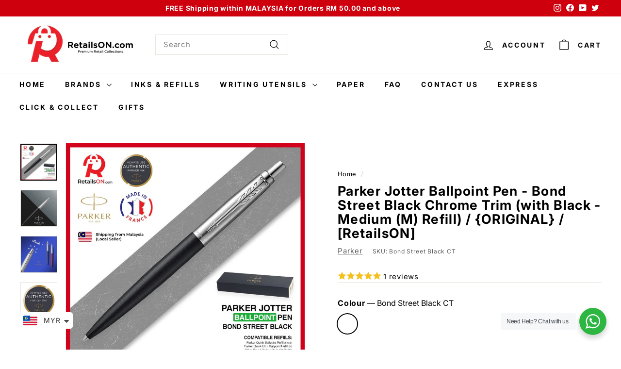

--- FILE ---
content_type: text/html; charset=utf-8
request_url: https://retailson.com/products/parker-jotter-ballpoint-pen-bond-street-black-chrome-trim-with-black-medium-m-refill-original-retailson-1
body_size: 165293
content:
<!doctype html>
<html class="no-js" lang="en" dir="ltr">
<head>
  <meta charset="utf-8">
  <meta http-equiv="X-UA-Compatible" content="IE=edge,chrome=1">
  <meta name="viewport" content="width=device-width,initial-scale=1">
  <meta name="theme-color" content="#d5261a">
  <link rel="canonical" href="https://retailson.com/products/parker-jotter-ballpoint-pen-bond-street-black-chrome-trim-with-black-medium-m-refill-original-retailson-1">
  <link rel="preconnect" href="https://fonts.shopifycdn.com" crossorigin>
  <link rel="dns-prefetch" href="https://ajax.googleapis.com">
  <link rel="dns-prefetch" href="https://maps.googleapis.com">
  <link rel="dns-prefetch" href="https://maps.gstatic.com"><link rel="shortcut icon" href="//retailson.com/cdn/shop/files/ron-favicon-2023_32x32.png?v=1681455138" type="image/png" /><title>Parker Jotter Ballpoint Pen - Bond Street Black Chrome Trim (with Blac
&ndash; RetailsON.com (Premium Retail Collections)
</title>
<meta name="description" content="PARKER JOTTER ~ Essential Series ~ The Everyday Icon ICONIC DESIGN The Jotter pen features Parker’s trademark arrow clip, an emblem of Parker’s rich history and heritage. The iconic shape of the stainless steel body and cap provides a touch of everyday elegance. And, the Jotter line comes in a variety of finishes to co"><meta property="og:site_name" content="RetailsON.com (Premium Retail Collections)">
  <meta property="og:url" content="https://retailson.com/products/parker-jotter-ballpoint-pen-bond-street-black-chrome-trim-with-black-medium-m-refill-original-retailson-1">
  <meta property="og:title" content="Parker Jotter Ballpoint Pen - Bond Street Black Chrome Trim (with Black - Medium (M) Refill) / {ORIGINAL} / [RetailsON]">
  <meta property="og:type" content="product">
  <meta property="og:description" content="PARKER JOTTER ~ Essential Series ~ The Everyday Icon ICONIC DESIGN The Jotter pen features Parker’s trademark arrow clip, an emblem of Parker’s rich history and heritage. The iconic shape of the stainless steel body and cap provides a touch of everyday elegance. And, the Jotter line comes in a variety of finishes to co"><meta property="og:image" content="http://retailson.com/cdn/shop/products/79d2cacf75ffad2e89d112bb9c4bd037_616d73fe-0ae8-4373-98e0-15786fe4729f.jpg?v=1666573121">
    <meta property="og:image:secure_url" content="https://retailson.com/cdn/shop/products/79d2cacf75ffad2e89d112bb9c4bd037_616d73fe-0ae8-4373-98e0-15786fe4729f.jpg?v=1666573121">
    <meta property="og:image:width" content="1000">
    <meta property="og:image:height" content="1000"><meta name="twitter:site" content="@retailsoncom">
  <meta name="twitter:card" content="summary_large_image">
  <meta name="twitter:title" content="Parker Jotter Ballpoint Pen - Bond Street Black Chrome Trim (with Black - Medium (M) Refill) / {ORIGINAL} / [RetailsON]">
  <meta name="twitter:description" content="PARKER JOTTER ~ Essential Series ~ The Everyday Icon ICONIC DESIGN The Jotter pen features Parker’s trademark arrow clip, an emblem of Parker’s rich history and heritage. The iconic shape of the stainless steel body and cap provides a touch of everyday elegance. And, the Jotter line comes in a variety of finishes to co">
<style data-shopify>@font-face {
  font-family: Inter;
  font-weight: 700;
  font-style: normal;
  font-display: swap;
  src: url("//retailson.com/cdn/fonts/inter/inter_n7.02711e6b374660cfc7915d1afc1c204e633421e4.woff2") format("woff2"),
       url("//retailson.com/cdn/fonts/inter/inter_n7.6dab87426f6b8813070abd79972ceaf2f8d3b012.woff") format("woff");
}

  @font-face {
  font-family: Inter;
  font-weight: 400;
  font-style: normal;
  font-display: swap;
  src: url("//retailson.com/cdn/fonts/inter/inter_n4.b2a3f24c19b4de56e8871f609e73ca7f6d2e2bb9.woff2") format("woff2"),
       url("//retailson.com/cdn/fonts/inter/inter_n4.af8052d517e0c9ffac7b814872cecc27ae1fa132.woff") format("woff");
}


  @font-face {
  font-family: Inter;
  font-weight: 600;
  font-style: normal;
  font-display: swap;
  src: url("//retailson.com/cdn/fonts/inter/inter_n6.771af0474a71b3797eb38f3487d6fb79d43b6877.woff2") format("woff2"),
       url("//retailson.com/cdn/fonts/inter/inter_n6.88c903d8f9e157d48b73b7777d0642925bcecde7.woff") format("woff");
}

  @font-face {
  font-family: Inter;
  font-weight: 400;
  font-style: italic;
  font-display: swap;
  src: url("//retailson.com/cdn/fonts/inter/inter_i4.feae1981dda792ab80d117249d9c7e0f1017e5b3.woff2") format("woff2"),
       url("//retailson.com/cdn/fonts/inter/inter_i4.62773b7113d5e5f02c71486623cf828884c85c6e.woff") format("woff");
}

  @font-face {
  font-family: Inter;
  font-weight: 600;
  font-style: italic;
  font-display: swap;
  src: url("//retailson.com/cdn/fonts/inter/inter_i6.3bbe0fe1c7ee4f282f9c2e296f3e4401a48cbe19.woff2") format("woff2"),
       url("//retailson.com/cdn/fonts/inter/inter_i6.8bea21f57a10d5416ddf685e2c91682ec237876d.woff") format("woff");
}

</style><link href="//retailson.com/cdn/shop/t/15/assets/components.css?v=20878499905253615511715332989" rel="stylesheet" type="text/css" media="all" />
<style data-shopify>:root {
    --colorBody: #ffffff;
    --colorBodyAlpha05: rgba(255, 255, 255, 0.05);
    --colorBodyDim: #f2f2f2;

    --colorBorder: #e8e8e1;

    --colorBtnPrimary: #d5261a;
    --colorBtnPrimaryLight: #e7463b;
    --colorBtnPrimaryDim: #be2217;
    --colorBtnPrimaryText: #ffffff;

    --colorCartDot: #d5261a;
    --colorCartDotText: #fff;

    --colorFooter: #d5261a;
    --colorFooterBorder: #c40f02;
    --colorFooterText: #ffffff;

    --colorLink: #000000;

    --colorModalBg: rgba(15, 15, 15, 0.6);

    --colorNav: #ffffff;
    --colorNavSearch: #ffffff;
    --colorNavText: #000000;

    --colorPrice: #1c1d1d;

    --colorSaleTag: #d5261a;
    --colorSaleTagText: #ffffff;

    --colorScheme1Text: #ffffff;
    --colorScheme1Bg: #d5261a;
    --colorScheme2Text: #000000;
    --colorScheme2Bg: #ffffff;
    --colorScheme3Text: #000000;
    --colorScheme3Bg: #fcf4f1;

    --colorTextBody: #000000;
    --colorTextBodyAlpha005: rgba(0, 0, 0, 0.05);
    --colorTextBodyAlpha008: rgba(0, 0, 0, 0.08);
    --colorTextSavings: #d5261a;

    --colorToolbar: #ce000e;
    --colorToolbarText: #ffffff;

    --urlIcoSelect: url(//retailson.com/cdn/shop/t/15/assets/ico-select.svg);
    --urlSwirlSvg: url(//retailson.com/cdn/shop/t/15/assets/swirl.svg);

    --header-padding-bottom: 0;

    --pageTopPadding: 35px;
    --pageNarrow: 700px;
    --pageWidthPadding: 40px;
    --gridGutter: 22px;
    --indexSectionPadding: 60px;
    --sectionHeaderBottom: 40px;
    --collapsibleIconWidth: 12px;

    --sizeChartMargin: 30px 0;
    --sizeChartIconMargin: 5px;

    --newsletterReminderPadding: 20px 30px 20px 25px;

    --textFrameMargin: 10px;

    /*Shop Pay Installments*/
    --color-body-text: #000000;
    --color-body: #ffffff;
    --color-bg: #ffffff;

    --typeHeaderPrimary: Inter;
    --typeHeaderFallback: sans-serif;
    --typeHeaderSize: 32px;
    --typeHeaderWeight: 700;
    --typeHeaderLineHeight: 1.1;
    --typeHeaderSpacing: 0.05em;

    --typeBasePrimary:Inter;
    --typeBaseFallback:sans-serif;
    --typeBaseSize: 15px;
    --typeBaseWeight: 400;
    --typeBaseSpacing: 0.05em;
    --typeBaseLineHeight: 1.6;

    --colorSmallImageBg: #ffffff;
    --colorSmallImageBgDark: #f7f7f7;
    --colorLargeImageBg: #0f0f0f;
    --colorLargeImageBgLight: #303030;

    --iconWeight: 3px;
    --iconLinecaps: miter;

    
      --buttonRadius: 0;
      --btnPadding: 11px 20px;
    

    
      --roundness: 0;
    

    
      --gridThickness: 0;
    

    --productTileMargin: 10%;
    --collectionTileMargin: 0%;

    --swatchSize: 40px;
  }

  @media screen and (max-width: 768px) {
    :root {
      --pageTopPadding: 15px;
      --pageNarrow: 330px;
      --pageWidthPadding: 17px;
      --gridGutter: 16px;
      --indexSectionPadding: 40px;
      --sectionHeaderBottom: 25px;
      --collapsibleIconWidth: 10px;
      --textFrameMargin: 7px;
      --typeBaseSize: 13px;

      
        --roundness: 0;
        --btnPadding: 9px 17px;
      
    }
  }</style><link href="//retailson.com/cdn/shop/t/15/assets/overrides.css?v=61671070734277095511715332990" rel="stylesheet" type="text/css" media="all" />
<style data-shopify>:root {
    --productGridPadding: 12px;
  }</style><script async crossorigin fetchpriority="high" src="/cdn/shopifycloud/importmap-polyfill/es-modules-shim.2.4.0.js"></script>
<script>
    document.documentElement.className = document.documentElement.className.replace('no-js', 'js');

    window.theme = window.theme || {};
    theme.routes = {
      home: "/",
      collections: "/collections",
      cart: "/cart.js",
      cartPage: "/cart",
      cartAdd: "/cart/add.js",
      cartChange: "/cart/change.js",
      search: "/search",
      predictiveSearch: "/search/suggest"
    };

    theme.strings = {
      soldOut: "Sold Out",
      unavailable: "Unavailable",
      inStockLabel: "In stock, ready to ship",
      oneStockLabel: "Low stock - [count] item left",
      otherStockLabel: "Low stock - [count] items left",
      willNotShipUntil: "Ready to ship [date]",
      willBeInStockAfter: "Back in stock [date]",
      waitingForStock: "Backordered, shipping soon",
      savePrice: "Save [saved_amount]",
      cartEmpty: "Your cart is currently empty.",
      cartTermsConfirmation: "You must agree with the terms and conditions of sales to check out",
      searchCollections: "Collections",
      searchPages: "Pages",
      searchArticles: "Articles",
      maxQuantity: "You can only have [quantity] of [title] in your cart."
    };
    theme.settings = {
      cartType: "dropdown",
      isCustomerTemplate: false,
      moneyFormat: "\u003cspan class=money\u003eRM{{amount}}\u003c\/span\u003e",
      saveType: "percent",
      productImageSize: "square",
      productImageCover: false,
      predictiveSearch: true,
      predictiveSearchType: null,
      superScriptSetting: false,
      superScriptPrice: false,
      quickView: true,
      quickAdd: true,
      themeName: 'Expanse',
      themeVersion: "5.1.0"
    };
  </script><script type="importmap">
{
  "imports": {
    "@archetype-themes/scripts/config": "//retailson.com/cdn/shop/t/15/assets/config.js?v=15099800528938078371715332989",
    "@archetype-themes/scripts/helpers/a11y": "//retailson.com/cdn/shop/t/15/assets/a11y.js?v=114228441666679744341715332988",
    "@archetype-themes/scripts/helpers/ajax-renderer": "//retailson.com/cdn/shop/t/15/assets/ajax-renderer.js?v=167707973626936292861715332988",
    "@archetype-themes/scripts/helpers/currency": "//retailson.com/cdn/shop/t/15/assets/currency.js?v=14275331480271113601715332989",
    "@archetype-themes/scripts/helpers/delegate": "//retailson.com/cdn/shop/t/15/assets/delegate.js?v=150733600779017316001715332989",
    "@archetype-themes/scripts/helpers/images": "//retailson.com/cdn/shop/t/15/assets/images.js?v=154579799771787317231715332990",
    "@archetype-themes/scripts/helpers/init-globals": "//retailson.com/cdn/shop/t/15/assets/init-globals.js?v=104437916016331824681715332990",
    "@archetype-themes/scripts/helpers/init-observer": "//retailson.com/cdn/shop/t/15/assets/init-observer.js?v=151712110650051136771715332990",
    "@archetype-themes/scripts/helpers/library-loader": "//retailson.com/cdn/shop/t/15/assets/library-loader.js?v=109812686109916403541715332990",
    "@archetype-themes/scripts/helpers/rte": "//retailson.com/cdn/shop/t/15/assets/rte.js?v=124638893503654398791715332991",
    "@archetype-themes/scripts/helpers/sections": "//retailson.com/cdn/shop/t/15/assets/sections.js?v=116270901756441952371715332991",
    "@archetype-themes/scripts/helpers/size-drawer": "//retailson.com/cdn/shop/t/15/assets/size-drawer.js?v=16908746908081919891715332991",
    "@archetype-themes/scripts/helpers/utils": "//retailson.com/cdn/shop/t/15/assets/utils.js?v=183768819557536265621715332991",
    "@archetype-themes/scripts/helpers/variants": "//retailson.com/cdn/shop/t/15/assets/variants.js?v=3033049893411379561715332991",
    "@archetype-themes/scripts/helpers/vimeo": "//retailson.com/cdn/shop/t/15/assets/vimeo.js?v=49611722598385318221715332991",
    "@archetype-themes/scripts/helpers/youtube": "//retailson.com/cdn/shop/t/15/assets/youtube.js?v=68009855279585667491715332991",
    "@archetype-themes/scripts/modules/animation-observer": "//retailson.com/cdn/shop/t/15/assets/animation-observer.js?v=110233317842681188241715332988",
    "@archetype-themes/scripts/modules/cart-api": "//retailson.com/cdn/shop/t/15/assets/cart-api.js?v=177228419985507265221715332988",
    "@archetype-themes/scripts/modules/cart-drawer": "//retailson.com/cdn/shop/t/15/assets/cart-drawer.js?v=127359067068143228651715332988",
    "@archetype-themes/scripts/modules/cart-form": "//retailson.com/cdn/shop/t/15/assets/cart-form.js?v=21395295676605418851715332988",
    "@archetype-themes/scripts/modules/collapsibles": "//retailson.com/cdn/shop/t/15/assets/collapsibles.js?v=125222459924536763791715332988",
    "@archetype-themes/scripts/modules/collection-sidebar": "//retailson.com/cdn/shop/t/15/assets/collection-sidebar.js?v=102654819825539199081715332988",
    "@archetype-themes/scripts/modules/collection-template": "//retailson.com/cdn/shop/t/15/assets/collection-template.js?v=138454779407648820021715332988",
    "@archetype-themes/scripts/modules/disclosure": "//retailson.com/cdn/shop/t/15/assets/disclosure.js?v=24495297545550370831715332989",
    "@archetype-themes/scripts/modules/drawers": "//retailson.com/cdn/shop/t/15/assets/drawers.js?v=90797109483806998381715332989",
    "@archetype-themes/scripts/modules/header-nav": "//retailson.com/cdn/shop/t/15/assets/header-nav.js?v=178994820446749408801715332989",
    "@archetype-themes/scripts/modules/header-search": "//retailson.com/cdn/shop/t/15/assets/header-search.js?v=96962303281191137591715332989",
    "@archetype-themes/scripts/modules/mobile-nav": "//retailson.com/cdn/shop/t/15/assets/mobile-nav.js?v=65063705214388957511715332990",
    "@archetype-themes/scripts/modules/modal": "//retailson.com/cdn/shop/t/15/assets/modal.js?v=45231143018390192411715332990",
    "@archetype-themes/scripts/modules/page-transitions": "//retailson.com/cdn/shop/t/15/assets/page-transitions.js?v=72265230091955981801715332990",
    "@archetype-themes/scripts/modules/parallax": "//retailson.com/cdn/shop/t/15/assets/parallax.js?v=20658553194097617601715332990",
    "@archetype-themes/scripts/modules/photoswipe": "//retailson.com/cdn/shop/t/15/assets/photoswipe.js?v=133149125523312087301715332990",
    "@archetype-themes/scripts/modules/product": "//retailson.com/cdn/shop/t/15/assets/product.js?v=136753110466918263191715332990",
    "@archetype-themes/scripts/modules/product-ajax-form": "//retailson.com/cdn/shop/t/15/assets/product-ajax-form.js?v=162946062715521630471715332990",
    "@archetype-themes/scripts/modules/product-media": "//retailson.com/cdn/shop/t/15/assets/product-media.js?v=7149764575920620621715332990",
    "@archetype-themes/scripts/modules/product-recommendations": "//retailson.com/cdn/shop/t/15/assets/product-recommendations.js?v=3952864652872298261715332990",
    "@archetype-themes/scripts/modules/quantity-selectors": "//retailson.com/cdn/shop/t/15/assets/quantity-selectors.js?v=180817540312099548121715332991",
    "@archetype-themes/scripts/modules/slideshow": "//retailson.com/cdn/shop/t/15/assets/slideshow.js?v=176367255318002349761715332991",
    "@archetype-themes/scripts/modules/swatches": "//retailson.com/cdn/shop/t/15/assets/swatches.js?v=103882278052475410121715332991",
    "@archetype-themes/scripts/modules/tool-tip": "//retailson.com/cdn/shop/t/15/assets/tool-tip.js?v=15091627716861754341715332991",
    "@archetype-themes/scripts/modules/tool-tip-trigger": "//retailson.com/cdn/shop/t/15/assets/tool-tip-trigger.js?v=34194649362372648151715332991",
    "@archetype-themes/scripts/modules/variant-availability": "//retailson.com/cdn/shop/t/15/assets/variant-availability.js?v=106313593704684021601715332991",
    "@archetype-themes/scripts/modules/video-modal": "//retailson.com/cdn/shop/t/15/assets/video-modal.js?v=5964877832267866681715332991",
    "@archetype-themes/scripts/modules/video-section": "//retailson.com/cdn/shop/t/15/assets/video-section.js?v=38415978955926866351715332991",
    "@archetype-themes/scripts/vendors/animape": "//retailson.com/cdn/shop/t/15/assets/animape.js?v=178659162638868078291715332988",
    "@archetype-themes/scripts/vendors/flickity": "//retailson.com/cdn/shop/t/15/assets/flickity.js?v=48539322729379456441715332989",
    "@archetype-themes/scripts/vendors/flickity-fade": "//retailson.com/cdn/shop/t/15/assets/flickity-fade.js?v=70708211373116380081715332989",
    "@archetype-themes/scripts/vendors/photoswipe-ui-default.min": "//retailson.com/cdn/shop/t/15/assets/photoswipe-ui-default.min.js?v=52395271779278780601715332990",
    "@archetype-themes/scripts/vendors/photoswipe.min": "//retailson.com/cdn/shop/t/15/assets/photoswipe.min.js?v=96706414436924913981715332990",
    "components/announcement-bar": "//retailson.com/cdn/shop/t/15/assets/announcement-bar.js?v=30886685393339443611715332988",
    "components/gift-card-recipient-form": "//retailson.com/cdn/shop/t/15/assets/gift-card-recipient-form.js?v=16415920452423038151715332989",
    "components/icon": "//retailson.com/cdn/shop/t/15/assets/icon.js?v=169990152970447228441715332990",
    "components/image-element": "//retailson.com/cdn/shop/t/15/assets/image-element.js?v=67904638915550080461715332990",
    "components/lightbox": "//retailson.com/cdn/shop/t/15/assets/lightbox.js?v=177529825473141699571715332990",
    "components/newsletter-reminder": "//retailson.com/cdn/shop/t/15/assets/newsletter-reminder.js?v=158689173741753302301715332990",
    "components/predictive-search": "//retailson.com/cdn/shop/t/15/assets/predictive-search.js?v=106402303971169922441715332990",
    "components/price-range": "//retailson.com/cdn/shop/t/15/assets/price-range.js?v=181072884619090886471715332990",
    "components/product-complementary": "//retailson.com/cdn/shop/t/15/assets/product-complementary.js?v=115010611336991946551715332990",
    "components/product-grid-item": "//retailson.com/cdn/shop/t/15/assets/product-grid-item.js?v=52854375093933269701715332990",
    "components/product-images": "//retailson.com/cdn/shop/t/15/assets/product-images.js?v=165385719376091763651715332990",
    "components/quick-add": "//retailson.com/cdn/shop/t/15/assets/quick-add.js?v=81927692390222238661715332991",
    "components/quick-shop": "//retailson.com/cdn/shop/t/15/assets/quick-shop.js?v=95554821765998877021715332991",
    "components/section-advanced-accordion": "//retailson.com/cdn/shop/t/15/assets/section-advanced-accordion.js?v=29351542160259749761715332991",
    "components/section-age-verification-popup": "//retailson.com/cdn/shop/t/15/assets/section-age-verification-popup.js?v=570856957843724541715332991",
    "components/section-background-image-text": "//retailson.com/cdn/shop/t/15/assets/section-background-image-text.js?v=134193327559148673711715332991",
    "components/section-collection-header": "//retailson.com/cdn/shop/t/15/assets/section-collection-header.js?v=62104955657552942271715332991",
    "components/section-countdown": "//retailson.com/cdn/shop/t/15/assets/section-countdown.js?v=124122001777650735791715332991",
    "components/section-featured-collection": "//retailson.com/cdn/shop/t/15/assets/section-featured-collection.js?v=70396313371272205741715332991",
    "components/section-footer": "//retailson.com/cdn/shop/t/15/assets/section-footer.js?v=143843864055408484941715332991",
    "components/section-header": "//retailson.com/cdn/shop/t/15/assets/section-header.js?v=31084278283088437681715332991",
    "components/section-hero-video": "//retailson.com/cdn/shop/t/15/assets/section-hero-video.js?v=138616389493027501011715332991",
    "components/section-hotspots": "//retailson.com/cdn/shop/t/15/assets/section-hotspots.js?v=118949170610172005021715332991",
    "components/section-image-compare": "//retailson.com/cdn/shop/t/15/assets/section-image-compare.js?v=25526173009852246331715332991",
    "components/section-main-cart": "//retailson.com/cdn/shop/t/15/assets/section-main-cart.js?v=102282689976117535291715332991",
    "components/section-main-collection": "//retailson.com/cdn/shop/t/15/assets/section-main-collection.js?v=178808321021703902081715332991",
    "components/section-main-product": "//retailson.com/cdn/shop/t/15/assets/section-main-product.js?v=48829736225712131391715332991",
    "components/section-main-search": "//retailson.com/cdn/shop/t/15/assets/section-main-search.js?v=91363574603513782361715332991",
    "components/section-map": "//retailson.com/cdn/shop/t/15/assets/section-map.js?v=62409255708494077951715332991",
    "components/section-media-text": "//retailson.com/cdn/shop/t/15/assets/section-media-text.js?v=82647628925002924311715332991",
    "components/section-more-products-vendor": "//retailson.com/cdn/shop/t/15/assets/section-more-products-vendor.js?v=156950098812764376531715332991",
    "components/section-newsletter-popup": "//retailson.com/cdn/shop/t/15/assets/section-newsletter-popup.js?v=170953806956104469461715332991",
    "components/section-password-header": "//retailson.com/cdn/shop/t/15/assets/section-password-header.js?v=152732804639088855281715332991",
    "components/section-product-recommendations": "//retailson.com/cdn/shop/t/15/assets/section-product-recommendations.js?v=68463675784327451211715332991",
    "components/section-promo-grid": "//retailson.com/cdn/shop/t/15/assets/section-promo-grid.js?v=111576400653284386401715332991",
    "components/section-recently-viewed": "//retailson.com/cdn/shop/t/15/assets/section-recently-viewed.js?v=98926481457392478881715332991",
    "components/section-slideshow": "//retailson.com/cdn/shop/t/15/assets/section-slideshow.js?v=78404926763425096301715332991",
    "components/section-slideshow-image": "//retailson.com/cdn/shop/t/15/assets/section-slideshow-image.js?v=78404926763425096301715332991",
    "components/section-slideshow-split": "//retailson.com/cdn/shop/t/15/assets/section-slideshow-split.js?v=78404926763425096301715332991",
    "components/section-store-availability": "//retailson.com/cdn/shop/t/15/assets/section-store-availability.js?v=13634955709283234651715332991",
    "components/section-testimonials": "//retailson.com/cdn/shop/t/15/assets/section-testimonials.js?v=135504612583298795321715332991",
    "components/section-toolbar": "//retailson.com/cdn/shop/t/15/assets/section-toolbar.js?v=40810883655964320851715332991",
    "js-cookie": "//retailson.com/cdn/shop/t/15/assets/js.cookie.mjs?v=38015963105781969301715332990",
    "nouislider": "//retailson.com/cdn/shop/t/15/assets/nouislider.js?v=100438778919154896961715332990"
  }
}
</script><script>
  if (!(HTMLScriptElement.supports && HTMLScriptElement.supports('importmap'))) {
    const el = document.createElement('script');
    el.async = true;
    el.src = "//retailson.com/cdn/shop/t/15/assets/es-module-shims.min.js?v=63404930985865369141715332989";
    document.head.appendChild(el);
  }
</script>
<script type="module" src="//retailson.com/cdn/shop/t/15/assets/is-land.min.js?v=174197206692620727541715332990"></script>


<script type="module">
  try {
    const importMap = document.querySelector('script[type="importmap"]');
    const importMapJson = JSON.parse(importMap.textContent);
    const importMapModules = Object.values(importMapJson.imports);
    for (let i = 0; i < importMapModules.length; i++) {
      const link = document.createElement('link');
      link.rel = 'modulepreload';
      link.href = importMapModules[i];
      document.head.appendChild(link);
    }
  } catch (e) {
    console.error(e);
  }
</script>
<script>window.performance && window.performance.mark && window.performance.mark('shopify.content_for_header.start');</script><meta name="google-site-verification" content="8V4EGAsS4rUKNo8YJWPgtWH9NHVsMBPrwIcwTCWXQQw">
<meta id="shopify-digital-wallet" name="shopify-digital-wallet" content="/13496975424/digital_wallets/dialog">
<meta name="shopify-checkout-api-token" content="8975e92a5060b2f1850706d7c744f331">
<meta id="in-context-paypal-metadata" data-shop-id="13496975424" data-venmo-supported="false" data-environment="production" data-locale="en_US" data-paypal-v4="true" data-currency="MYR">
<link rel="alternate" type="application/json+oembed" href="https://retailson.com/products/parker-jotter-ballpoint-pen-bond-street-black-chrome-trim-with-black-medium-m-refill-original-retailson-1.oembed">
<script async="async" src="/checkouts/internal/preloads.js?locale=en-MY"></script>
<script id="shopify-features" type="application/json">{"accessToken":"8975e92a5060b2f1850706d7c744f331","betas":["rich-media-storefront-analytics"],"domain":"retailson.com","predictiveSearch":true,"shopId":13496975424,"locale":"en"}</script>
<script>var Shopify = Shopify || {};
Shopify.shop = "retailson.myshopify.com";
Shopify.locale = "en";
Shopify.currency = {"active":"MYR","rate":"1.0"};
Shopify.country = "MY";
Shopify.theme = {"name":"Expanse - 10 May 2024","id":125925097534,"schema_name":"Expanse","schema_version":"5.1.0","theme_store_id":902,"role":"main"};
Shopify.theme.handle = "null";
Shopify.theme.style = {"id":null,"handle":null};
Shopify.cdnHost = "retailson.com/cdn";
Shopify.routes = Shopify.routes || {};
Shopify.routes.root = "/";</script>
<script type="module">!function(o){(o.Shopify=o.Shopify||{}).modules=!0}(window);</script>
<script>!function(o){function n(){var o=[];function n(){o.push(Array.prototype.slice.apply(arguments))}return n.q=o,n}var t=o.Shopify=o.Shopify||{};t.loadFeatures=n(),t.autoloadFeatures=n()}(window);</script>
<script id="shop-js-analytics" type="application/json">{"pageType":"product"}</script>
<script defer="defer" async type="module" src="//retailson.com/cdn/shopifycloud/shop-js/modules/v2/client.init-shop-cart-sync_BdyHc3Nr.en.esm.js"></script>
<script defer="defer" async type="module" src="//retailson.com/cdn/shopifycloud/shop-js/modules/v2/chunk.common_Daul8nwZ.esm.js"></script>
<script type="module">
  await import("//retailson.com/cdn/shopifycloud/shop-js/modules/v2/client.init-shop-cart-sync_BdyHc3Nr.en.esm.js");
await import("//retailson.com/cdn/shopifycloud/shop-js/modules/v2/chunk.common_Daul8nwZ.esm.js");

  window.Shopify.SignInWithShop?.initShopCartSync?.({"fedCMEnabled":true,"windoidEnabled":true});

</script>
<script>(function() {
  var isLoaded = false;
  function asyncLoad() {
    if (isLoaded) return;
    isLoaded = true;
    var urls = ["https:\/\/app.easyquote.pw\/easyquote.js?url=https:\/\/app.easyquote.pw\u0026shop=retailson.myshopify.com","https:\/\/salespop.conversionbear.com\/script?app=salespop\u0026shop=retailson.myshopify.com","https:\/\/cdn.shopify.com\/s\/files\/1\/0449\/2568\/1820\/t\/4\/assets\/booster_currency.js?v=1624978055\u0026shop=retailson.myshopify.com"];
    for (var i = 0; i < urls.length; i++) {
      var s = document.createElement('script');
      s.type = 'text/javascript';
      s.async = true;
      s.src = urls[i];
      var x = document.getElementsByTagName('script')[0];
      x.parentNode.insertBefore(s, x);
    }
  };
  if(window.attachEvent) {
    window.attachEvent('onload', asyncLoad);
  } else {
    window.addEventListener('load', asyncLoad, false);
  }
})();</script>
<script id="__st">var __st={"a":13496975424,"offset":28800,"reqid":"438822b1-7eed-4502-b552-0a0b54fc7570-1769008890","pageurl":"retailson.com\/products\/parker-jotter-ballpoint-pen-bond-street-black-chrome-trim-with-black-medium-m-refill-original-retailson-1","u":"765cd4583344","p":"product","rtyp":"product","rid":7109670043710};</script>
<script>window.ShopifyPaypalV4VisibilityTracking = true;</script>
<script id="captcha-bootstrap">!function(){'use strict';const t='contact',e='account',n='new_comment',o=[[t,t],['blogs',n],['comments',n],[t,'customer']],c=[[e,'customer_login'],[e,'guest_login'],[e,'recover_customer_password'],[e,'create_customer']],r=t=>t.map((([t,e])=>`form[action*='/${t}']:not([data-nocaptcha='true']) input[name='form_type'][value='${e}']`)).join(','),a=t=>()=>t?[...document.querySelectorAll(t)].map((t=>t.form)):[];function s(){const t=[...o],e=r(t);return a(e)}const i='password',u='form_key',d=['recaptcha-v3-token','g-recaptcha-response','h-captcha-response',i],f=()=>{try{return window.sessionStorage}catch{return}},m='__shopify_v',_=t=>t.elements[u];function p(t,e,n=!1){try{const o=window.sessionStorage,c=JSON.parse(o.getItem(e)),{data:r}=function(t){const{data:e,action:n}=t;return t[m]||n?{data:e,action:n}:{data:t,action:n}}(c);for(const[e,n]of Object.entries(r))t.elements[e]&&(t.elements[e].value=n);n&&o.removeItem(e)}catch(o){console.error('form repopulation failed',{error:o})}}const l='form_type',E='cptcha';function T(t){t.dataset[E]=!0}const w=window,h=w.document,L='Shopify',v='ce_forms',y='captcha';let A=!1;((t,e)=>{const n=(g='f06e6c50-85a8-45c8-87d0-21a2b65856fe',I='https://cdn.shopify.com/shopifycloud/storefront-forms-hcaptcha/ce_storefront_forms_captcha_hcaptcha.v1.5.2.iife.js',D={infoText:'Protected by hCaptcha',privacyText:'Privacy',termsText:'Terms'},(t,e,n)=>{const o=w[L][v],c=o.bindForm;if(c)return c(t,g,e,D).then(n);var r;o.q.push([[t,g,e,D],n]),r=I,A||(h.body.append(Object.assign(h.createElement('script'),{id:'captcha-provider',async:!0,src:r})),A=!0)});var g,I,D;w[L]=w[L]||{},w[L][v]=w[L][v]||{},w[L][v].q=[],w[L][y]=w[L][y]||{},w[L][y].protect=function(t,e){n(t,void 0,e),T(t)},Object.freeze(w[L][y]),function(t,e,n,w,h,L){const[v,y,A,g]=function(t,e,n){const i=e?o:[],u=t?c:[],d=[...i,...u],f=r(d),m=r(i),_=r(d.filter((([t,e])=>n.includes(e))));return[a(f),a(m),a(_),s()]}(w,h,L),I=t=>{const e=t.target;return e instanceof HTMLFormElement?e:e&&e.form},D=t=>v().includes(t);t.addEventListener('submit',(t=>{const e=I(t);if(!e)return;const n=D(e)&&!e.dataset.hcaptchaBound&&!e.dataset.recaptchaBound,o=_(e),c=g().includes(e)&&(!o||!o.value);(n||c)&&t.preventDefault(),c&&!n&&(function(t){try{if(!f())return;!function(t){const e=f();if(!e)return;const n=_(t);if(!n)return;const o=n.value;o&&e.removeItem(o)}(t);const e=Array.from(Array(32),(()=>Math.random().toString(36)[2])).join('');!function(t,e){_(t)||t.append(Object.assign(document.createElement('input'),{type:'hidden',name:u})),t.elements[u].value=e}(t,e),function(t,e){const n=f();if(!n)return;const o=[...t.querySelectorAll(`input[type='${i}']`)].map((({name:t})=>t)),c=[...d,...o],r={};for(const[a,s]of new FormData(t).entries())c.includes(a)||(r[a]=s);n.setItem(e,JSON.stringify({[m]:1,action:t.action,data:r}))}(t,e)}catch(e){console.error('failed to persist form',e)}}(e),e.submit())}));const S=(t,e)=>{t&&!t.dataset[E]&&(n(t,e.some((e=>e===t))),T(t))};for(const o of['focusin','change'])t.addEventListener(o,(t=>{const e=I(t);D(e)&&S(e,y())}));const B=e.get('form_key'),M=e.get(l),P=B&&M;t.addEventListener('DOMContentLoaded',(()=>{const t=y();if(P)for(const e of t)e.elements[l].value===M&&p(e,B);[...new Set([...A(),...v().filter((t=>'true'===t.dataset.shopifyCaptcha))])].forEach((e=>S(e,t)))}))}(h,new URLSearchParams(w.location.search),n,t,e,['guest_login'])})(!0,!0)}();</script>
<script integrity="sha256-4kQ18oKyAcykRKYeNunJcIwy7WH5gtpwJnB7kiuLZ1E=" data-source-attribution="shopify.loadfeatures" defer="defer" src="//retailson.com/cdn/shopifycloud/storefront/assets/storefront/load_feature-a0a9edcb.js" crossorigin="anonymous"></script>
<script data-source-attribution="shopify.dynamic_checkout.dynamic.init">var Shopify=Shopify||{};Shopify.PaymentButton=Shopify.PaymentButton||{isStorefrontPortableWallets:!0,init:function(){window.Shopify.PaymentButton.init=function(){};var t=document.createElement("script");t.src="https://retailson.com/cdn/shopifycloud/portable-wallets/latest/portable-wallets.en.js",t.type="module",document.head.appendChild(t)}};
</script>
<script data-source-attribution="shopify.dynamic_checkout.buyer_consent">
  function portableWalletsHideBuyerConsent(e){var t=document.getElementById("shopify-buyer-consent"),n=document.getElementById("shopify-subscription-policy-button");t&&n&&(t.classList.add("hidden"),t.setAttribute("aria-hidden","true"),n.removeEventListener("click",e))}function portableWalletsShowBuyerConsent(e){var t=document.getElementById("shopify-buyer-consent"),n=document.getElementById("shopify-subscription-policy-button");t&&n&&(t.classList.remove("hidden"),t.removeAttribute("aria-hidden"),n.addEventListener("click",e))}window.Shopify?.PaymentButton&&(window.Shopify.PaymentButton.hideBuyerConsent=portableWalletsHideBuyerConsent,window.Shopify.PaymentButton.showBuyerConsent=portableWalletsShowBuyerConsent);
</script>
<script>
  function portableWalletsCleanup(e){e&&e.src&&console.error("Failed to load portable wallets script "+e.src);var t=document.querySelectorAll("shopify-accelerated-checkout .shopify-payment-button__skeleton, shopify-accelerated-checkout-cart .wallet-cart-button__skeleton"),e=document.getElementById("shopify-buyer-consent");for(let e=0;e<t.length;e++)t[e].remove();e&&e.remove()}function portableWalletsNotLoadedAsModule(e){e instanceof ErrorEvent&&"string"==typeof e.message&&e.message.includes("import.meta")&&"string"==typeof e.filename&&e.filename.includes("portable-wallets")&&(window.removeEventListener("error",portableWalletsNotLoadedAsModule),window.Shopify.PaymentButton.failedToLoad=e,"loading"===document.readyState?document.addEventListener("DOMContentLoaded",window.Shopify.PaymentButton.init):window.Shopify.PaymentButton.init())}window.addEventListener("error",portableWalletsNotLoadedAsModule);
</script>

<script type="module" src="https://retailson.com/cdn/shopifycloud/portable-wallets/latest/portable-wallets.en.js" onError="portableWalletsCleanup(this)" crossorigin="anonymous"></script>
<script nomodule>
  document.addEventListener("DOMContentLoaded", portableWalletsCleanup);
</script>

<link id="shopify-accelerated-checkout-styles" rel="stylesheet" media="screen" href="https://retailson.com/cdn/shopifycloud/portable-wallets/latest/accelerated-checkout-backwards-compat.css" crossorigin="anonymous">
<style id="shopify-accelerated-checkout-cart">
        #shopify-buyer-consent {
  margin-top: 1em;
  display: inline-block;
  width: 100%;
}

#shopify-buyer-consent.hidden {
  display: none;
}

#shopify-subscription-policy-button {
  background: none;
  border: none;
  padding: 0;
  text-decoration: underline;
  font-size: inherit;
  cursor: pointer;
}

#shopify-subscription-policy-button::before {
  box-shadow: none;
}

      </style>

<script>window.performance && window.performance.mark && window.performance.mark('shopify.content_for_header.end');</script>

  <script src="//retailson.com/cdn/shop/t/15/assets/theme.js?v=77167323714411244521715332991" defer="defer"></script>
<!-- BEGIN app block: shopify://apps/wisereviews-reviews-importer/blocks/wise-reviews/9ef986f0-166f-4cdf-8a67-c9585e8df5a9 -->
<script>
  window.wiseReviewsWidgetSettings = {"theme":"light","lazy_load":false,"star_color":"#f4c01e","star_rating":{"mobile_format":"abbreviation","truncate_text":false,"desktop_format":"reviews_count","container_class":null,"hide_if_no_review":false,"disable_auto_truncate_text_mobile":false},"reviews_text":"reviews","primary_color":"slate","verified_text":"Verified","read_less_text":"Read less","read_more_text":"Read more","product_reviews":{"layout":"grid","star_text":"star","name_label":"Name*","card_border":"shadow","email_label":"Email*","hide_sort_by":false,"rating_label":"Rating*","sort_by_label":"Sort by","read_less_text":"Read less","read_more_text":"Read more","container_class":null,"default_sort_by":"DATE_NEWEST_FIRST","name_placeholder":"Enter your name","email_placeholder":"Enter your email address","hide_review_media":false,"review_body_label":"Review Body*","helpful_count_text":"[helpful_count] people found this helpful","hide_reviews_count":false,"review_title_label":"Review Title","helpful_button_text":"Helpful","reviewer_photo_label":"Reviewer Photo (Optional)","star_rating_position":"top_of_review_card","shop_reviews_tab_text":"Shop reviews","show_more_button_text":"Show More","thank_you_banner_text":"Thank you! Your review has been submitted.","no_media_available_text":"No media available","review_body_placeholder":"Write your comment...","product_reviews_tab_text":"Product reviews","review_title_placeholder":"Title of your review","sort_by_recommended_text":"Recommended","upload_media_button_text":"Upload Media","sort_by_latest_first_text":"Latest first","sort_by_most_helpful_text":"Most helpful","sort_by_oldest_first_text":"Oldest first","submit_review_button_text":"Submit Review","reviewer_photo_button_text":"Upload Photo","sort_by_lowest_rating_text":"Lowest rating","write_a_review_button_text":"WRITE A REVIEW","sort_by_highest_rating_text":"Highest rating","hide_review_media_beside_cta":false,"indicates_required_field_text":"*indicates required field","number_of_reviews_per_page_mobile":"5","number_of_reviews_per_page_desktop":"12"},"featured_reviews":{"auto_play":false,"touch_move":false,"card_border":"shadow","heading_1_text":"Here's our","heading_2_text":"Featured Reviews","container_class":null,"show_review_media":false,"show_product_name_if_available":false},"show_review_date":true,"show_review_title":false,"hide_reviewer_photo":false,"no_reviews_available_text":"No reviews available"};
  window.appEmbedEnabled = true;
  window.wiseReviewsLastUpdated = "2025-12-09 13:50:27";
</script>


<!-- END app block --><script src="https://cdn.shopify.com/extensions/019ba36a-dbea-7190-a3e7-658a1266a630/my-app-39/assets/extension.js" type="text/javascript" defer="defer"></script>
<link href="https://cdn.shopify.com/extensions/019ba36a-dbea-7190-a3e7-658a1266a630/my-app-39/assets/extension-style.css" rel="stylesheet" type="text/css" media="all">
<script src="https://cdn.shopify.com/extensions/a9a32278-85fd-435d-a2e4-15afbc801656/nova-multi-currency-converter-1/assets/nova-cur-app-embed.js" type="text/javascript" defer="defer"></script>
<link href="https://cdn.shopify.com/extensions/a9a32278-85fd-435d-a2e4-15afbc801656/nova-multi-currency-converter-1/assets/nova-cur.css" rel="stylesheet" type="text/css" media="all">
<link href="https://monorail-edge.shopifysvc.com" rel="dns-prefetch">
<script>(function(){if ("sendBeacon" in navigator && "performance" in window) {try {var session_token_from_headers = performance.getEntriesByType('navigation')[0].serverTiming.find(x => x.name == '_s').description;} catch {var session_token_from_headers = undefined;}var session_cookie_matches = document.cookie.match(/_shopify_s=([^;]*)/);var session_token_from_cookie = session_cookie_matches && session_cookie_matches.length === 2 ? session_cookie_matches[1] : "";var session_token = session_token_from_headers || session_token_from_cookie || "";function handle_abandonment_event(e) {var entries = performance.getEntries().filter(function(entry) {return /monorail-edge.shopifysvc.com/.test(entry.name);});if (!window.abandonment_tracked && entries.length === 0) {window.abandonment_tracked = true;var currentMs = Date.now();var navigation_start = performance.timing.navigationStart;var payload = {shop_id: 13496975424,url: window.location.href,navigation_start,duration: currentMs - navigation_start,session_token,page_type: "product"};window.navigator.sendBeacon("https://monorail-edge.shopifysvc.com/v1/produce", JSON.stringify({schema_id: "online_store_buyer_site_abandonment/1.1",payload: payload,metadata: {event_created_at_ms: currentMs,event_sent_at_ms: currentMs}}));}}window.addEventListener('pagehide', handle_abandonment_event);}}());</script>
<script id="web-pixels-manager-setup">(function e(e,d,r,n,o){if(void 0===o&&(o={}),!Boolean(null===(a=null===(i=window.Shopify)||void 0===i?void 0:i.analytics)||void 0===a?void 0:a.replayQueue)){var i,a;window.Shopify=window.Shopify||{};var t=window.Shopify;t.analytics=t.analytics||{};var s=t.analytics;s.replayQueue=[],s.publish=function(e,d,r){return s.replayQueue.push([e,d,r]),!0};try{self.performance.mark("wpm:start")}catch(e){}var l=function(){var e={modern:/Edge?\/(1{2}[4-9]|1[2-9]\d|[2-9]\d{2}|\d{4,})\.\d+(\.\d+|)|Firefox\/(1{2}[4-9]|1[2-9]\d|[2-9]\d{2}|\d{4,})\.\d+(\.\d+|)|Chrom(ium|e)\/(9{2}|\d{3,})\.\d+(\.\d+|)|(Maci|X1{2}).+ Version\/(15\.\d+|(1[6-9]|[2-9]\d|\d{3,})\.\d+)([,.]\d+|)( \(\w+\)|)( Mobile\/\w+|) Safari\/|Chrome.+OPR\/(9{2}|\d{3,})\.\d+\.\d+|(CPU[ +]OS|iPhone[ +]OS|CPU[ +]iPhone|CPU IPhone OS|CPU iPad OS)[ +]+(15[._]\d+|(1[6-9]|[2-9]\d|\d{3,})[._]\d+)([._]\d+|)|Android:?[ /-](13[3-9]|1[4-9]\d|[2-9]\d{2}|\d{4,})(\.\d+|)(\.\d+|)|Android.+Firefox\/(13[5-9]|1[4-9]\d|[2-9]\d{2}|\d{4,})\.\d+(\.\d+|)|Android.+Chrom(ium|e)\/(13[3-9]|1[4-9]\d|[2-9]\d{2}|\d{4,})\.\d+(\.\d+|)|SamsungBrowser\/([2-9]\d|\d{3,})\.\d+/,legacy:/Edge?\/(1[6-9]|[2-9]\d|\d{3,})\.\d+(\.\d+|)|Firefox\/(5[4-9]|[6-9]\d|\d{3,})\.\d+(\.\d+|)|Chrom(ium|e)\/(5[1-9]|[6-9]\d|\d{3,})\.\d+(\.\d+|)([\d.]+$|.*Safari\/(?![\d.]+ Edge\/[\d.]+$))|(Maci|X1{2}).+ Version\/(10\.\d+|(1[1-9]|[2-9]\d|\d{3,})\.\d+)([,.]\d+|)( \(\w+\)|)( Mobile\/\w+|) Safari\/|Chrome.+OPR\/(3[89]|[4-9]\d|\d{3,})\.\d+\.\d+|(CPU[ +]OS|iPhone[ +]OS|CPU[ +]iPhone|CPU IPhone OS|CPU iPad OS)[ +]+(10[._]\d+|(1[1-9]|[2-9]\d|\d{3,})[._]\d+)([._]\d+|)|Android:?[ /-](13[3-9]|1[4-9]\d|[2-9]\d{2}|\d{4,})(\.\d+|)(\.\d+|)|Mobile Safari.+OPR\/([89]\d|\d{3,})\.\d+\.\d+|Android.+Firefox\/(13[5-9]|1[4-9]\d|[2-9]\d{2}|\d{4,})\.\d+(\.\d+|)|Android.+Chrom(ium|e)\/(13[3-9]|1[4-9]\d|[2-9]\d{2}|\d{4,})\.\d+(\.\d+|)|Android.+(UC? ?Browser|UCWEB|U3)[ /]?(15\.([5-9]|\d{2,})|(1[6-9]|[2-9]\d|\d{3,})\.\d+)\.\d+|SamsungBrowser\/(5\.\d+|([6-9]|\d{2,})\.\d+)|Android.+MQ{2}Browser\/(14(\.(9|\d{2,})|)|(1[5-9]|[2-9]\d|\d{3,})(\.\d+|))(\.\d+|)|K[Aa][Ii]OS\/(3\.\d+|([4-9]|\d{2,})\.\d+)(\.\d+|)/},d=e.modern,r=e.legacy,n=navigator.userAgent;return n.match(d)?"modern":n.match(r)?"legacy":"unknown"}(),u="modern"===l?"modern":"legacy",c=(null!=n?n:{modern:"",legacy:""})[u],f=function(e){return[e.baseUrl,"/wpm","/b",e.hashVersion,"modern"===e.buildTarget?"m":"l",".js"].join("")}({baseUrl:d,hashVersion:r,buildTarget:u}),m=function(e){var d=e.version,r=e.bundleTarget,n=e.surface,o=e.pageUrl,i=e.monorailEndpoint;return{emit:function(e){var a=e.status,t=e.errorMsg,s=(new Date).getTime(),l=JSON.stringify({metadata:{event_sent_at_ms:s},events:[{schema_id:"web_pixels_manager_load/3.1",payload:{version:d,bundle_target:r,page_url:o,status:a,surface:n,error_msg:t},metadata:{event_created_at_ms:s}}]});if(!i)return console&&console.warn&&console.warn("[Web Pixels Manager] No Monorail endpoint provided, skipping logging."),!1;try{return self.navigator.sendBeacon.bind(self.navigator)(i,l)}catch(e){}var u=new XMLHttpRequest;try{return u.open("POST",i,!0),u.setRequestHeader("Content-Type","text/plain"),u.send(l),!0}catch(e){return console&&console.warn&&console.warn("[Web Pixels Manager] Got an unhandled error while logging to Monorail."),!1}}}}({version:r,bundleTarget:l,surface:e.surface,pageUrl:self.location.href,monorailEndpoint:e.monorailEndpoint});try{o.browserTarget=l,function(e){var d=e.src,r=e.async,n=void 0===r||r,o=e.onload,i=e.onerror,a=e.sri,t=e.scriptDataAttributes,s=void 0===t?{}:t,l=document.createElement("script"),u=document.querySelector("head"),c=document.querySelector("body");if(l.async=n,l.src=d,a&&(l.integrity=a,l.crossOrigin="anonymous"),s)for(var f in s)if(Object.prototype.hasOwnProperty.call(s,f))try{l.dataset[f]=s[f]}catch(e){}if(o&&l.addEventListener("load",o),i&&l.addEventListener("error",i),u)u.appendChild(l);else{if(!c)throw new Error("Did not find a head or body element to append the script");c.appendChild(l)}}({src:f,async:!0,onload:function(){if(!function(){var e,d;return Boolean(null===(d=null===(e=window.Shopify)||void 0===e?void 0:e.analytics)||void 0===d?void 0:d.initialized)}()){var d=window.webPixelsManager.init(e)||void 0;if(d){var r=window.Shopify.analytics;r.replayQueue.forEach((function(e){var r=e[0],n=e[1],o=e[2];d.publishCustomEvent(r,n,o)})),r.replayQueue=[],r.publish=d.publishCustomEvent,r.visitor=d.visitor,r.initialized=!0}}},onerror:function(){return m.emit({status:"failed",errorMsg:"".concat(f," has failed to load")})},sri:function(e){var d=/^sha384-[A-Za-z0-9+/=]+$/;return"string"==typeof e&&d.test(e)}(c)?c:"",scriptDataAttributes:o}),m.emit({status:"loading"})}catch(e){m.emit({status:"failed",errorMsg:(null==e?void 0:e.message)||"Unknown error"})}}})({shopId: 13496975424,storefrontBaseUrl: "https://retailson.com",extensionsBaseUrl: "https://extensions.shopifycdn.com/cdn/shopifycloud/web-pixels-manager",monorailEndpoint: "https://monorail-edge.shopifysvc.com/unstable/produce_batch",surface: "storefront-renderer",enabledBetaFlags: ["2dca8a86"],webPixelsConfigList: [{"id":"259555390","configuration":"{\"config\":\"{\\\"pixel_id\\\":\\\"G-B7E6HKLHDF\\\",\\\"target_country\\\":\\\"MY\\\",\\\"gtag_events\\\":[{\\\"type\\\":\\\"search\\\",\\\"action_label\\\":[\\\"G-B7E6HKLHDF\\\",\\\"AW-11146909493\\\/G_8VCPS7_JcYELWuocMp\\\"]},{\\\"type\\\":\\\"begin_checkout\\\",\\\"action_label\\\":[\\\"G-B7E6HKLHDF\\\",\\\"AW-11146909493\\\/ALRUCPq7_JcYELWuocMp\\\"]},{\\\"type\\\":\\\"view_item\\\",\\\"action_label\\\":[\\\"G-B7E6HKLHDF\\\",\\\"AW-11146909493\\\/q0FyCPG7_JcYELWuocMp\\\",\\\"MC-39V4CC8884\\\"]},{\\\"type\\\":\\\"purchase\\\",\\\"action_label\\\":[\\\"G-B7E6HKLHDF\\\",\\\"AW-11146909493\\\/9DtvCOu7_JcYELWuocMp\\\",\\\"MC-39V4CC8884\\\"]},{\\\"type\\\":\\\"page_view\\\",\\\"action_label\\\":[\\\"G-B7E6HKLHDF\\\",\\\"AW-11146909493\\\/sFvXCO67_JcYELWuocMp\\\",\\\"MC-39V4CC8884\\\"]},{\\\"type\\\":\\\"add_payment_info\\\",\\\"action_label\\\":[\\\"G-B7E6HKLHDF\\\",\\\"AW-11146909493\\\/Up7BCP27_JcYELWuocMp\\\"]},{\\\"type\\\":\\\"add_to_cart\\\",\\\"action_label\\\":[\\\"G-B7E6HKLHDF\\\",\\\"AW-11146909493\\\/bXy1CPe7_JcYELWuocMp\\\"]}],\\\"enable_monitoring_mode\\\":false}\"}","eventPayloadVersion":"v1","runtimeContext":"OPEN","scriptVersion":"b2a88bafab3e21179ed38636efcd8a93","type":"APP","apiClientId":1780363,"privacyPurposes":[],"dataSharingAdjustments":{"protectedCustomerApprovalScopes":["read_customer_address","read_customer_email","read_customer_name","read_customer_personal_data","read_customer_phone"]}},{"id":"223215678","configuration":"{\"pixelCode\":\"CIBU10RC77UCAO5MBRS0\"}","eventPayloadVersion":"v1","runtimeContext":"STRICT","scriptVersion":"22e92c2ad45662f435e4801458fb78cc","type":"APP","apiClientId":4383523,"privacyPurposes":["ANALYTICS","MARKETING","SALE_OF_DATA"],"dataSharingAdjustments":{"protectedCustomerApprovalScopes":["read_customer_address","read_customer_email","read_customer_name","read_customer_personal_data","read_customer_phone"]}},{"id":"104988734","configuration":"{\"pixel_id\":\"824085881975401\",\"pixel_type\":\"facebook_pixel\",\"metaapp_system_user_token\":\"-\"}","eventPayloadVersion":"v1","runtimeContext":"OPEN","scriptVersion":"ca16bc87fe92b6042fbaa3acc2fbdaa6","type":"APP","apiClientId":2329312,"privacyPurposes":["ANALYTICS","MARKETING","SALE_OF_DATA"],"dataSharingAdjustments":{"protectedCustomerApprovalScopes":["read_customer_address","read_customer_email","read_customer_name","read_customer_personal_data","read_customer_phone"]}},{"id":"shopify-app-pixel","configuration":"{}","eventPayloadVersion":"v1","runtimeContext":"STRICT","scriptVersion":"0450","apiClientId":"shopify-pixel","type":"APP","privacyPurposes":["ANALYTICS","MARKETING"]},{"id":"shopify-custom-pixel","eventPayloadVersion":"v1","runtimeContext":"LAX","scriptVersion":"0450","apiClientId":"shopify-pixel","type":"CUSTOM","privacyPurposes":["ANALYTICS","MARKETING"]}],isMerchantRequest: false,initData: {"shop":{"name":"RetailsON.com (Premium Retail Collections)","paymentSettings":{"currencyCode":"MYR"},"myshopifyDomain":"retailson.myshopify.com","countryCode":"MY","storefrontUrl":"https:\/\/retailson.com"},"customer":null,"cart":null,"checkout":null,"productVariants":[{"price":{"amount":70.0,"currencyCode":"MYR"},"product":{"title":"Parker Jotter Ballpoint Pen - Bond Street Black Chrome Trim (with Black - Medium (M) Refill) \/ {ORIGINAL} \/ [RetailsON]","vendor":"Parker","id":"7109670043710","untranslatedTitle":"Parker Jotter Ballpoint Pen - Bond Street Black Chrome Trim (with Black - Medium (M) Refill) \/ {ORIGINAL} \/ [RetailsON]","url":"\/products\/parker-jotter-ballpoint-pen-bond-street-black-chrome-trim-with-black-medium-m-refill-original-retailson-1","type":""},"id":"39927043686462","image":{"src":"\/\/retailson.com\/cdn\/shop\/products\/79d2cacf75ffad2e89d112bb9c4bd037_616d73fe-0ae8-4373-98e0-15786fe4729f.jpg?v=1666573121"},"sku":"Bond Street Black CT","title":"Bond Street Black CT","untranslatedTitle":"Bond Street Black CT"}],"purchasingCompany":null},},"https://retailson.com/cdn","fcfee988w5aeb613cpc8e4bc33m6693e112",{"modern":"","legacy":""},{"shopId":"13496975424","storefrontBaseUrl":"https:\/\/retailson.com","extensionBaseUrl":"https:\/\/extensions.shopifycdn.com\/cdn\/shopifycloud\/web-pixels-manager","surface":"storefront-renderer","enabledBetaFlags":"[\"2dca8a86\"]","isMerchantRequest":"false","hashVersion":"fcfee988w5aeb613cpc8e4bc33m6693e112","publish":"custom","events":"[[\"page_viewed\",{}],[\"product_viewed\",{\"productVariant\":{\"price\":{\"amount\":70.0,\"currencyCode\":\"MYR\"},\"product\":{\"title\":\"Parker Jotter Ballpoint Pen - Bond Street Black Chrome Trim (with Black - Medium (M) Refill) \/ {ORIGINAL} \/ [RetailsON]\",\"vendor\":\"Parker\",\"id\":\"7109670043710\",\"untranslatedTitle\":\"Parker Jotter Ballpoint Pen - Bond Street Black Chrome Trim (with Black - Medium (M) Refill) \/ {ORIGINAL} \/ [RetailsON]\",\"url\":\"\/products\/parker-jotter-ballpoint-pen-bond-street-black-chrome-trim-with-black-medium-m-refill-original-retailson-1\",\"type\":\"\"},\"id\":\"39927043686462\",\"image\":{\"src\":\"\/\/retailson.com\/cdn\/shop\/products\/79d2cacf75ffad2e89d112bb9c4bd037_616d73fe-0ae8-4373-98e0-15786fe4729f.jpg?v=1666573121\"},\"sku\":\"Bond Street Black CT\",\"title\":\"Bond Street Black CT\",\"untranslatedTitle\":\"Bond Street Black CT\"}}]]"});</script><script>
  window.ShopifyAnalytics = window.ShopifyAnalytics || {};
  window.ShopifyAnalytics.meta = window.ShopifyAnalytics.meta || {};
  window.ShopifyAnalytics.meta.currency = 'MYR';
  var meta = {"product":{"id":7109670043710,"gid":"gid:\/\/shopify\/Product\/7109670043710","vendor":"Parker","type":"","handle":"parker-jotter-ballpoint-pen-bond-street-black-chrome-trim-with-black-medium-m-refill-original-retailson-1","variants":[{"id":39927043686462,"price":7000,"name":"Parker Jotter Ballpoint Pen - Bond Street Black Chrome Trim (with Black - Medium (M) Refill) \/ {ORIGINAL} \/ [RetailsON] - Bond Street Black CT","public_title":"Bond Street Black CT","sku":"Bond Street Black CT"}],"remote":false},"page":{"pageType":"product","resourceType":"product","resourceId":7109670043710,"requestId":"438822b1-7eed-4502-b552-0a0b54fc7570-1769008890"}};
  for (var attr in meta) {
    window.ShopifyAnalytics.meta[attr] = meta[attr];
  }
</script>
<script class="analytics">
  (function () {
    var customDocumentWrite = function(content) {
      var jquery = null;

      if (window.jQuery) {
        jquery = window.jQuery;
      } else if (window.Checkout && window.Checkout.$) {
        jquery = window.Checkout.$;
      }

      if (jquery) {
        jquery('body').append(content);
      }
    };

    var hasLoggedConversion = function(token) {
      if (token) {
        return document.cookie.indexOf('loggedConversion=' + token) !== -1;
      }
      return false;
    }

    var setCookieIfConversion = function(token) {
      if (token) {
        var twoMonthsFromNow = new Date(Date.now());
        twoMonthsFromNow.setMonth(twoMonthsFromNow.getMonth() + 2);

        document.cookie = 'loggedConversion=' + token + '; expires=' + twoMonthsFromNow;
      }
    }

    var trekkie = window.ShopifyAnalytics.lib = window.trekkie = window.trekkie || [];
    if (trekkie.integrations) {
      return;
    }
    trekkie.methods = [
      'identify',
      'page',
      'ready',
      'track',
      'trackForm',
      'trackLink'
    ];
    trekkie.factory = function(method) {
      return function() {
        var args = Array.prototype.slice.call(arguments);
        args.unshift(method);
        trekkie.push(args);
        return trekkie;
      };
    };
    for (var i = 0; i < trekkie.methods.length; i++) {
      var key = trekkie.methods[i];
      trekkie[key] = trekkie.factory(key);
    }
    trekkie.load = function(config) {
      trekkie.config = config || {};
      trekkie.config.initialDocumentCookie = document.cookie;
      var first = document.getElementsByTagName('script')[0];
      var script = document.createElement('script');
      script.type = 'text/javascript';
      script.onerror = function(e) {
        var scriptFallback = document.createElement('script');
        scriptFallback.type = 'text/javascript';
        scriptFallback.onerror = function(error) {
                var Monorail = {
      produce: function produce(monorailDomain, schemaId, payload) {
        var currentMs = new Date().getTime();
        var event = {
          schema_id: schemaId,
          payload: payload,
          metadata: {
            event_created_at_ms: currentMs,
            event_sent_at_ms: currentMs
          }
        };
        return Monorail.sendRequest("https://" + monorailDomain + "/v1/produce", JSON.stringify(event));
      },
      sendRequest: function sendRequest(endpointUrl, payload) {
        // Try the sendBeacon API
        if (window && window.navigator && typeof window.navigator.sendBeacon === 'function' && typeof window.Blob === 'function' && !Monorail.isIos12()) {
          var blobData = new window.Blob([payload], {
            type: 'text/plain'
          });

          if (window.navigator.sendBeacon(endpointUrl, blobData)) {
            return true;
          } // sendBeacon was not successful

        } // XHR beacon

        var xhr = new XMLHttpRequest();

        try {
          xhr.open('POST', endpointUrl);
          xhr.setRequestHeader('Content-Type', 'text/plain');
          xhr.send(payload);
        } catch (e) {
          console.log(e);
        }

        return false;
      },
      isIos12: function isIos12() {
        return window.navigator.userAgent.lastIndexOf('iPhone; CPU iPhone OS 12_') !== -1 || window.navigator.userAgent.lastIndexOf('iPad; CPU OS 12_') !== -1;
      }
    };
    Monorail.produce('monorail-edge.shopifysvc.com',
      'trekkie_storefront_load_errors/1.1',
      {shop_id: 13496975424,
      theme_id: 125925097534,
      app_name: "storefront",
      context_url: window.location.href,
      source_url: "//retailson.com/cdn/s/trekkie.storefront.cd680fe47e6c39ca5d5df5f0a32d569bc48c0f27.min.js"});

        };
        scriptFallback.async = true;
        scriptFallback.src = '//retailson.com/cdn/s/trekkie.storefront.cd680fe47e6c39ca5d5df5f0a32d569bc48c0f27.min.js';
        first.parentNode.insertBefore(scriptFallback, first);
      };
      script.async = true;
      script.src = '//retailson.com/cdn/s/trekkie.storefront.cd680fe47e6c39ca5d5df5f0a32d569bc48c0f27.min.js';
      first.parentNode.insertBefore(script, first);
    };
    trekkie.load(
      {"Trekkie":{"appName":"storefront","development":false,"defaultAttributes":{"shopId":13496975424,"isMerchantRequest":null,"themeId":125925097534,"themeCityHash":"13413490968881500864","contentLanguage":"en","currency":"MYR","eventMetadataId":"a54798e3-ffe0-4102-8720-67997a3c4de1"},"isServerSideCookieWritingEnabled":true,"monorailRegion":"shop_domain","enabledBetaFlags":["65f19447"]},"Session Attribution":{},"S2S":{"facebookCapiEnabled":true,"source":"trekkie-storefront-renderer","apiClientId":580111}}
    );

    var loaded = false;
    trekkie.ready(function() {
      if (loaded) return;
      loaded = true;

      window.ShopifyAnalytics.lib = window.trekkie;

      var originalDocumentWrite = document.write;
      document.write = customDocumentWrite;
      try { window.ShopifyAnalytics.merchantGoogleAnalytics.call(this); } catch(error) {};
      document.write = originalDocumentWrite;

      window.ShopifyAnalytics.lib.page(null,{"pageType":"product","resourceType":"product","resourceId":7109670043710,"requestId":"438822b1-7eed-4502-b552-0a0b54fc7570-1769008890","shopifyEmitted":true});

      var match = window.location.pathname.match(/checkouts\/(.+)\/(thank_you|post_purchase)/)
      var token = match? match[1]: undefined;
      if (!hasLoggedConversion(token)) {
        setCookieIfConversion(token);
        window.ShopifyAnalytics.lib.track("Viewed Product",{"currency":"MYR","variantId":39927043686462,"productId":7109670043710,"productGid":"gid:\/\/shopify\/Product\/7109670043710","name":"Parker Jotter Ballpoint Pen - Bond Street Black Chrome Trim (with Black - Medium (M) Refill) \/ {ORIGINAL} \/ [RetailsON] - Bond Street Black CT","price":"70.00","sku":"Bond Street Black CT","brand":"Parker","variant":"Bond Street Black CT","category":"","nonInteraction":true,"remote":false},undefined,undefined,{"shopifyEmitted":true});
      window.ShopifyAnalytics.lib.track("monorail:\/\/trekkie_storefront_viewed_product\/1.1",{"currency":"MYR","variantId":39927043686462,"productId":7109670043710,"productGid":"gid:\/\/shopify\/Product\/7109670043710","name":"Parker Jotter Ballpoint Pen - Bond Street Black Chrome Trim (with Black - Medium (M) Refill) \/ {ORIGINAL} \/ [RetailsON] - Bond Street Black CT","price":"70.00","sku":"Bond Street Black CT","brand":"Parker","variant":"Bond Street Black CT","category":"","nonInteraction":true,"remote":false,"referer":"https:\/\/retailson.com\/products\/parker-jotter-ballpoint-pen-bond-street-black-chrome-trim-with-black-medium-m-refill-original-retailson-1"});
      }
    });


        var eventsListenerScript = document.createElement('script');
        eventsListenerScript.async = true;
        eventsListenerScript.src = "//retailson.com/cdn/shopifycloud/storefront/assets/shop_events_listener-3da45d37.js";
        document.getElementsByTagName('head')[0].appendChild(eventsListenerScript);

})();</script>
  <script>
  if (!window.ga || (window.ga && typeof window.ga !== 'function')) {
    window.ga = function ga() {
      (window.ga.q = window.ga.q || []).push(arguments);
      if (window.Shopify && window.Shopify.analytics && typeof window.Shopify.analytics.publish === 'function') {
        window.Shopify.analytics.publish("ga_stub_called", {}, {sendTo: "google_osp_migration"});
      }
      console.error("Shopify's Google Analytics stub called with:", Array.from(arguments), "\nSee https://help.shopify.com/manual/promoting-marketing/pixels/pixel-migration#google for more information.");
    };
    if (window.Shopify && window.Shopify.analytics && typeof window.Shopify.analytics.publish === 'function') {
      window.Shopify.analytics.publish("ga_stub_initialized", {}, {sendTo: "google_osp_migration"});
    }
  }
</script>
<script
  defer
  src="https://retailson.com/cdn/shopifycloud/perf-kit/shopify-perf-kit-3.0.4.min.js"
  data-application="storefront-renderer"
  data-shop-id="13496975424"
  data-render-region="gcp-us-central1"
  data-page-type="product"
  data-theme-instance-id="125925097534"
  data-theme-name="Expanse"
  data-theme-version="5.1.0"
  data-monorail-region="shop_domain"
  data-resource-timing-sampling-rate="10"
  data-shs="true"
  data-shs-beacon="true"
  data-shs-export-with-fetch="true"
  data-shs-logs-sample-rate="1"
  data-shs-beacon-endpoint="https://retailson.com/api/collect"
></script>
</head>

<body class="template-product" data-button_style="square" data-edges="" data-type_header_capitalize="false" data-swatch_style="round" data-grid-style="simple">

  <a class="in-page-link visually-hidden skip-link" href="#MainContent">Skip to content</a>

  <div id="PageContainer" class="page-container">
    <div class="transition-body"><!-- BEGIN sections: header-group -->
<div id="shopify-section-sections--15390229364798__toolbar" class="shopify-section shopify-section-group-header-group toolbar-section">
<is-land on:idle>
  <toolbar-section data-section-id="sections--15390229364798__toolbar" data-section-type="toolbar">
    <div class="toolbar">
      <div class="page-width">
        <div class="toolbar__content">


  <div class="toolbar__item toolbar__item--announcements">
    <div class="announcement-bar text-center">
      <div class="slideshow-wrapper">
        <button type="button" class="visually-hidden slideshow__pause" data-id="sections--15390229364798__toolbar" aria-live="polite">
          <span class="slideshow__pause-stop">
            
<at-icon
  src="//retailson.com/cdn/shop/t/15/assets/icon-pause.svg?v=92943837623804614801715332989"
  data-name="pause">
</at-icon>

<script type="module">
  import 'components/icon';
</script>

            <span class="icon__fallback-text visually-hidden">Pause slideshow</span>
          </span>
          <span class="slideshow__pause-play">
            
<at-icon
  src="//retailson.com/cdn/shop/t/15/assets/icon-play.svg?v=101350455195401152661715332989"
  data-name="play">
</at-icon>

<script type="module">
  import 'components/icon';
</script>

            <span class="icon__fallback-text visually-hidden">Play slideshow</span>
          </span>
        </button>

        <div
          id="AnnouncementSlider"
          class="announcement-slider"
          data-block-count="2"><div
                id="AnnouncementSlide-toolbar-0"
                class="slideshow__slide announcement-slider__slide is-selected"
                data-index="0"
                
              >
                <div class="announcement-slider__content"><p><strong>FREE Shipping within MALAYSIA for Orders RM 50.00 and above</strong></p>
</div>
              </div><div
                id="AnnouncementSlide-toolbar-1"
                class="slideshow__slide announcement-slider__slide"
                data-index="1"
                
              >
                <div class="announcement-slider__content"><p><strong>100% Original, Genuine and Brand New</strong></p>
</div>
              </div></div>
      </div>
    </div>
  </div>

<div class="toolbar__item small--hide">
              

<ul class="no-bullets social-icons inline-list toolbar__social"><li>
      <a target="_blank" rel="noopener" href="https://instagram.com/retailsoncom" title="RetailsON.com (Premium Retail Collections) on Instagram">
        
<at-icon
  src="//retailson.com/cdn/shop/t/15/assets/icon-instagram.svg?v=41555170897508750631715332989"
  data-name="instagram">
</at-icon>

<script type="module">
  import 'components/icon';
</script>

        <span class="icon__fallback-text visually-hidden">Instagram</span>
      </a>
    </li><li>
      <a target="_blank" rel="noopener" href="https://facebook.com/retailsoncom" title="RetailsON.com (Premium Retail Collections) on Facebook">
        
<at-icon
  src="//retailson.com/cdn/shop/t/15/assets/icon-facebook.svg?v=79000733471003924981715332989"
  data-name="facebook">
</at-icon>

<script type="module">
  import 'components/icon';
</script>

        <span class="icon__fallback-text visually-hidden">Facebook</span>
      </a>
    </li><li>
      <a target="_blank" rel="noopener" href="https://www.youtube.com/@retailsoncom" title="RetailsON.com (Premium Retail Collections) on YouTube">
        
<at-icon
  src="//retailson.com/cdn/shop/t/15/assets/icon-youtube.svg?v=54913056460071156881715332990"
  data-name="youtube">
</at-icon>

<script type="module">
  import 'components/icon';
</script>

        <span class="icon__fallback-text visually-hidden">YouTube</span>
      </a>
    </li><li>
      <a target="_blank" rel="noopener" href="https://twitter.com/retailsoncom" title="RetailsON.com (Premium Retail Collections) on Twitter">
        
<at-icon
  src="//retailson.com/cdn/shop/t/15/assets/icon-twitter.svg?v=86225475348537986771715332990"
  data-name="twitter">
</at-icon>

<script type="module">
  import 'components/icon';
</script>

        <span class="icon__fallback-text visually-hidden">Twitter</span>
      </a>
    </li></ul>

            </div></div>

      </div>
    </div>
  </toolbar-section>

  <template data-island>
    <script type="module">
      import 'components/section-toolbar';
    </script>
  </template>
</is-land>



</div><div id="shopify-section-sections--15390229364798__header" class="shopify-section shopify-section-group-header-group header-section">
<style>
  .site-nav__link {
    font-size: 14px;
  }
  
    .site-nav__link {
      text-transform: uppercase;
      letter-spacing: 0.2em;
    }
  

  

  
</style>

<is-land on:idle>
  <header-section data-section-id="sections--15390229364798__header" data-section-type="header">
    <div id="HeaderWrapper" class="header-wrapper">
      <header
        id="SiteHeader"
        class="site-header heading-font-stack"
        data-sticky="true"
        data-overlay="false">

        <div class="site-header__element site-header__element--top">
          <div class="page-width">
            <div class="header-layout" data-layout="below" data-nav="below" data-logo-align="left"><div class="header-item header-item--compress-nav small--hide">
                  <button type="button" class="site-nav__link site-nav__link--icon site-nav__compress-menu heading-font-stack">
                    
<at-icon
  src="//retailson.com/cdn/shop/t/15/assets/icon-hamburger.svg?v=80523331063641755791715332989"
  data-name="hamburger">
</at-icon>

<script type="module">
  import 'components/icon';
</script>

                    <span class="icon__fallback-text visually-hidden">Site navigation</span>
                  </button>
                </div><div class="header-item header-item--logo">
<style data-shopify>.header-item--logo,
    [data-layout="left-center"] .header-item--logo,
    [data-layout="left-center"] .header-item--icons {
      flex: 0 1 140px;
    }

    @media only screen and (min-width: 769px) {
      .header-item--logo,
      [data-layout="left-center"] .header-item--logo,
      [data-layout="left-center"] .header-item--icons {
        flex: 0 0 250px;
      }
    }

    .site-header__logo a {
      width: 140px;
    }
    .is-light .site-header__logo .logo--inverted {
      width: 140px;
    }
    @media only screen and (min-width: 769px) {
      .site-header__logo a {
        width: 250px;
      }

      .is-light .site-header__logo .logo--inverted {
        width: 250px;
      }
    }</style><div class="h1 site-header__logo" ><span class="visually-hidden">RetailsON.com (Premium Retail Collections)</span>
      
      <a
        href="/"
        class="site-header__logo-link">

        



<image-element data-image-type=""><img src="//retailson.com/cdn/shop/files/RetailsOn_Logo-HIgh_Def-v1_copy.png?v=1614330589&amp;width=500" alt="RetailsON.com (Premium Retail Collections)" srcset="//retailson.com/cdn/shop/files/RetailsOn_Logo-HIgh_Def-v1_copy.png?v=1614330589&amp;width=250 250w, //retailson.com/cdn/shop/files/RetailsOn_Logo-HIgh_Def-v1_copy.png?v=1614330589&amp;width=500 500w" width="250" height="86.29300776914539" loading="eager" class="small--hide image-element" sizes="250px" data-animape="fadein">
  

  
  
</image-element>
  <script type="module">
    import 'components/image-element';
  </script>

<image-element data-image-type=""><img src="//retailson.com/cdn/shop/files/RetailsOn_Logo-HIgh_Def-v1_copy.png?v=1614330589&amp;width=280" alt="RetailsON.com (Premium Retail Collections)" srcset="//retailson.com/cdn/shop/files/RetailsOn_Logo-HIgh_Def-v1_copy.png?v=1614330589&amp;width=140 140w, //retailson.com/cdn/shop/files/RetailsOn_Logo-HIgh_Def-v1_copy.png?v=1614330589&amp;width=280 280w" width="140" height="48.32408435072142" loading="eager" class="medium-up--hide image-element" sizes="140px" data-animape="fadein">
  

  
  
</image-element>
  <script type="module">
    import 'components/image-element';
  </script></a></div></div><div class="header-item header-item--search small--hide">
<is-land on:idle>
  <predictive-search data-context="header" data-enabled="true" data-dark="false">
    <div class="predictive__screen" data-screen></div>
    <form action="/search" method="get" role="search">
      <label for="Search" class="visually-hidden">Search</label>
      <div class="search__input-wrap">
        <input
          class="search__input"
          id="Search"
          type="search"
          name="q"
          value=""
          role="combobox"
          aria-expanded="false"
          aria-owns="predictive-search-results"
          aria-controls="predictive-search-results"
          aria-haspopup="listbox"
          aria-autocomplete="list"
          autocorrect="off"
          autocomplete="off"
          autocapitalize="off"
          spellcheck="false"
          placeholder="Search"
          tabindex="0"
        >
        <input name="options[prefix]" type="hidden" value="last">
        <button class="btn--search" type="submit">
          <svg aria-hidden="true" focusable="false" role="presentation" class="icon icon-search" viewBox="0 0 64 64"><defs><style>.cls-1{fill:none;stroke:#000;stroke-miterlimit:10;stroke-width:2px}</style></defs><path class="cls-1" d="M47.16 28.58A18.58 18.58 0 1 1 28.58 10a18.58 18.58 0 0 1 18.58 18.58zM54 54L41.94 42"/></svg>
          <span class="icon__fallback-text visually-hidden">Search</span>
        </button>
      </div>

      <button class="btn--close-search">
        <svg aria-hidden="true" focusable="false" role="presentation" class="icon icon-close" viewBox="0 0 64 64"><defs><style>.cls-1{fill:none;stroke:#000;stroke-miterlimit:10;stroke-width:2px}</style></defs><path class="cls-1" d="M19 17.61l27.12 27.13m0-27.13L19 44.74"/></svg>
      </button>
      <div id="predictive-search" class="search__results" tabindex="-1"></div>
    </form>
  </predictive-search>

  <template data-island>
    <script type="module">
      import 'components/predictive-search';
    </script>
  </template>
</is-land>
</div><div class="header-item header-item--icons">
<div class="site-nav">
  <div class="site-nav__icons">
    <a href="/search" class="site-nav__link site-nav__link--icon js-search-header medium-up--hide js-no-transition">
      
<at-icon
  src="//retailson.com/cdn/shop/t/15/assets/icon-search.svg?v=22369099497007361991715332989"
  data-name="search">
</at-icon>

<script type="module">
  import 'components/icon';
</script>

      <span class="icon__fallback-text visually-hidden">Search</span>
    </a><a class="site-nav__link site-nav__link--icon small--hide" href="/account">
        
<at-icon
  src="//retailson.com/cdn/shop/t/15/assets/icon-user.svg?v=49191941437049138101715332990"
  data-name="user">
</at-icon>

<script type="module">
  import 'components/icon';
</script>

        <span class="site-nav__icon-label small--hide">
          Account
        </span>
      </a><a href="/cart"
      id="HeaderCartTrigger"
      aria-controls="HeaderCart"
      class="site-nav__link site-nav__link--icon js-no-transition"
      data-icon="bag-minimal"
      aria-label="Cart"
    >
      <span class="cart-link">
        
<at-icon
  src="//retailson.com/cdn/shop/t/15/assets/icon-bag-minimal.svg?v=105966260570212420991715332989"
  data-name="bag-minimal">
</at-icon>

<script type="module">
  import 'components/icon';
</script>

        <span class="cart-link__bubble">
          <span class="cart-link__bubble-num">0</span>
        </span>
      </span>
      <span class="site-nav__icon-label small--hide">
        Cart
      </span>
    </a>

    <button type="button"
      aria-controls="MobileNav"
      class="site-nav__link site-nav__link--icon medium-up--hide mobile-nav-trigger">
      
<at-icon
  src="//retailson.com/cdn/shop/t/15/assets/icon-hamburger.svg?v=80523331063641755791715332989"
  data-name="hamburger">
</at-icon>

<script type="module">
  import 'components/icon';
</script>

      <span class="icon__fallback-text visually-hidden">Site navigation</span>
    </button>
  </div>

  <div class="site-nav__close-cart">
    <button type="button" class="site-nav__link site-nav__link--icon js-close-header-cart">
      <span>Close</span>
      
<at-icon
  src="//retailson.com/cdn/shop/t/15/assets/icon-close.svg?v=146138515358844010891715332989"
  data-name="close">
</at-icon>

<script type="module">
  import 'components/icon';
</script>

    </button>
  </div>
</div>
</div>
            </div>
          </div>

          <div class="site-header__search-container">
            <div class="page-width">
              <div class="site-header__search">
<is-land on:idle>
  <predictive-search data-context="header" data-enabled="true" data-dark="false">
    <div class="predictive__screen" data-screen></div>
    <form action="/search" method="get" role="search">
      <label for="Search" class="visually-hidden">Search</label>
      <div class="search__input-wrap">
        <input
          class="search__input"
          id="Search"
          type="search"
          name="q"
          value=""
          role="combobox"
          aria-expanded="false"
          aria-owns="predictive-search-results"
          aria-controls="predictive-search-results"
          aria-haspopup="listbox"
          aria-autocomplete="list"
          autocorrect="off"
          autocomplete="off"
          autocapitalize="off"
          spellcheck="false"
          placeholder="Search"
          tabindex="0"
        >
        <input name="options[prefix]" type="hidden" value="last">
        <button class="btn--search" type="submit">
          <svg aria-hidden="true" focusable="false" role="presentation" class="icon icon-search" viewBox="0 0 64 64"><defs><style>.cls-1{fill:none;stroke:#000;stroke-miterlimit:10;stroke-width:2px}</style></defs><path class="cls-1" d="M47.16 28.58A18.58 18.58 0 1 1 28.58 10a18.58 18.58 0 0 1 18.58 18.58zM54 54L41.94 42"/></svg>
          <span class="icon__fallback-text visually-hidden">Search</span>
        </button>
      </div>

      <button class="btn--close-search">
        <svg aria-hidden="true" focusable="false" role="presentation" class="icon icon-close" viewBox="0 0 64 64"><defs><style>.cls-1{fill:none;stroke:#000;stroke-miterlimit:10;stroke-width:2px}</style></defs><path class="cls-1" d="M19 17.61l27.12 27.13m0-27.13L19 44.74"/></svg>
      </button>
      <div id="predictive-search" class="search__results" tabindex="-1"></div>
    </form>
  </predictive-search>

  <template data-island>
    <script type="module">
      import 'components/predictive-search';
    </script>
  </template>
</is-land>
<button type="button" class="text-link site-header__search-btn site-header__search-btn--cancel">
                  <span class="medium-up--hide">
<at-icon
  src="//retailson.com/cdn/shop/t/15/assets/icon-close.svg?v=146138515358844010891715332989"
  data-name="close">
</at-icon>

<script type="module">
  import 'components/icon';
</script>
</span>
                  <span class="small--hide">Cancel</span>
                </button>
              </div>
            </div>
          </div>
        </div><div class="site-header__element site-header__element--sub" data-type="nav">
            <div class="page-width" role="navigation" aria-label="Primary">
<ul class="site-nav site-navigation site-navigation--below small--hide"><li class="site-nav__item site-nav__expanded-item">
      
      
      
        <a
          href="/"
          class="site-nav__link site-nav__link--underline"
        >
          Home
        </a>
      

    </li><li class="site-nav__item site-nav__expanded-item site-nav--has-dropdown site-nav--is-megamenu">
      
        <details
          id="site-nav-item--2"
          class="site-nav__details"
          data-hover="true"
        >
      
      
        <summary
          data-link="#"
          aria-expanded="false"
          aria-controls="site-nav-item--2"
          class="site-nav__link site-nav__link--underline site-nav__link--has-dropdown"
        >
          Brands 
<at-icon
  src="//retailson.com/cdn/shop/t/15/assets/icon-chevron-down.svg?v=66558011826176374081715332989"
  data-name="chevron-down">
</at-icon>

<script type="module">
  import 'components/icon';
</script>

        </summary>
      
      
<div class="site-nav__dropdown megamenu text-left">
            <div class="page-width">
              <div class="site-nav__dropdown-animate megamenu__wrapper">
                <div class="megamenu__cols">
                  <div class="megamenu__col"><div class="megamenu__col-title">
                        <a href="#" class="site-nav__dropdown-link site-nav__dropdown-link--top-level">Featured Brands</a>
                      </div><a href="https://retailson.com/collections/parker" class="site-nav__dropdown-link">
                          Parker
                        </a><a href="https://retailson.com/collections/montblanc" class="site-nav__dropdown-link">
                          Montblanc
                        </a><a href="https://retailson.com/collections/lamy" class="site-nav__dropdown-link">
                          Lamy
                        </a><a href="https://retailson.com/collections/sheaffer" class="site-nav__dropdown-link">
                          Sheaffer
                        </a><a href="https://retailson.com/collections/cross" class="site-nav__dropdown-link">
                          Cross
                        </a><a href="https://retailson.com/collections/rhodia" class="site-nav__dropdown-link">
                          Rhodia
                        </a></div><div class="megamenu__col"><div class="megamenu__col-title">
                        <a href="#" class="site-nav__dropdown-link site-nav__dropdown-link--top-level">A-H</a>
                      </div><a href="https://retailson.com/collections/alain-delon" class="site-nav__dropdown-link">
                          Alain Delon
                        </a><a href="https://retailson.com/collections/cross" class="site-nav__dropdown-link">
                          Cross
                        </a><a href="https://retailson.com/collections/caran-dache" class="site-nav__dropdown-link">
                          Caran d'Ache
                        </a><a href="https://retailson.com/collections/diamine" class="site-nav__dropdown-link">
                          Diamine
                        </a><a href="https://retailson.com/collections/faber-castell" class="site-nav__dropdown-link">
                          Faber-Castell
                        </a></div><div class="megamenu__col"><div class="megamenu__col-title">
                        <a href="#" class="site-nav__dropdown-link site-nav__dropdown-link--top-level">I-P</a>
                      </div><a href="https://retailson.com/collections/kaweco" class="site-nav__dropdown-link">
                          Kaweco
                        </a><a href="https://retailson.com/collections/parker" class="site-nav__dropdown-link">
                          Parker
                        </a><a href="https://retailson.com/collections/lamy" class="site-nav__dropdown-link">
                          Lamy
                        </a><a href="https://retailson.com/collections/montblanc" class="site-nav__dropdown-link">
                          Montblanc
                        </a><a href="https://retailson.com/collections/monteverde" class="site-nav__dropdown-link">
                          Monteverde
                        </a><a href="https://retailson.com/collections/mitsubishi-uni-ball" class="site-nav__dropdown-link">
                          Mitsubishi Uni Ball
                        </a><a href="https://retailson.com/collections/ohto" class="site-nav__dropdown-link">
                          OHTO (Japan)
                        </a><a href="https://retailson.com/collections/pelikan" class="site-nav__dropdown-link">
                          Pelikan
                        </a><a href="https://retailson.com/collections/pentel" class="site-nav__dropdown-link">
                          Pentel
                        </a><a href="https://retailson.com/collections/pilot" class="site-nav__dropdown-link">
                          Pilot
                        </a><a href="/collections/rhodia" class="site-nav__dropdown-link">
                          Rhodia
                        </a></div><div class="megamenu__col"><div class="megamenu__col-title">
                        <a href="#" class="site-nav__dropdown-link site-nav__dropdown-link--top-level">Q-Z</a>
                      </div><a href="https://retailson.com/collections/visconti" class="site-nav__dropdown-link">
                          Visconti
                        </a><a href="https://retailson.com/collections/taccia" class="site-nav__dropdown-link">
                          Taccia
                        </a><a href="https://retailson.com/collections/sailor" class="site-nav__dropdown-link">
                          Sailor
                        </a><a href="https://retailson.com/collections/sheaffer" class="site-nav__dropdown-link">
                          Sheaffer
                        </a><a href="https://retailson.com/collections/schmidt" class="site-nav__dropdown-link">
                          Schmidt (Germany)
                        </a><a href="https://retailson.com/collections/s-t-dupont" class="site-nav__dropdown-link">
                          S.T. Dupont
                        </a><a href="https://retailson.com/collections/waterman" class="site-nav__dropdown-link">
                          Waterman
                        </a></div>
                </div></div>
            </div>
          </div>
        </details>
      
    </li><li class="site-nav__item site-nav__expanded-item">
      
      
      
        <a
          href="/collections/inks-refills"
          class="site-nav__link site-nav__link--underline"
        >
          Inks & Refills
        </a>
      

    </li><li class="site-nav__item site-nav__expanded-item site-nav--has-dropdown">
      
        <details
          id="site-nav-item--4"
          class="site-nav__details"
          data-hover="true"
        >
      
      
        <summary
          data-link="/collections/writing-utensils"
          aria-expanded="false"
          aria-controls="site-nav-item--4"
          class="site-nav__link site-nav__link--underline site-nav__link--has-dropdown"
        >
          Writing Utensils 
<at-icon
  src="//retailson.com/cdn/shop/t/15/assets/icon-chevron-down.svg?v=66558011826176374081715332989"
  data-name="chevron-down">
</at-icon>

<script type="module">
  import 'components/icon';
</script>

        </summary>
      
      
<div class="site-nav__dropdown">
            <ul class="site-nav__dropdown-animate site-nav__dropdown-list text-left"><li class="">
                  <a href="/collections/writing-utensils/Ballpoint-Pen" class="site-nav__dropdown-link site-nav__dropdown-link--second-level">
                    Ballpoint Pen
</a></li></ul>
          </div>
        </details>
      
    </li><li class="site-nav__item site-nav__expanded-item">
      
      
      
        <a
          href="/collections/paper"
          class="site-nav__link site-nav__link--underline"
        >
          Paper
        </a>
      

    </li><li class="site-nav__item site-nav__expanded-item">
      
      
      
        <a
          href="/pages/faq"
          class="site-nav__link site-nav__link--underline"
        >
          FAQ
        </a>
      

    </li><li class="site-nav__item site-nav__expanded-item">
      
      
      
        <a
          href="/pages/contact"
          class="site-nav__link site-nav__link--underline"
        >
          Contact Us
        </a>
      

    </li><li class="site-nav__item site-nav__expanded-item">
      
      
      
        <a
          href="/collections/express"
          class="site-nav__link site-nav__link--underline"
        >
          EXPRESS
        </a>
      

    </li><li class="site-nav__item site-nav__expanded-item">
      
      
      
        <a
          href="/pages/click-collect"
          class="site-nav__link site-nav__link--underline"
        >
          CLICK & COLLECT
        </a>
      

    </li><li class="site-nav__item site-nav__expanded-item">
      
      
      
        <a
          href="https://retailson.com/search?q=gift+set&options%5Bprefix%5D=last"
          class="site-nav__link site-nav__link--underline"
        >
          GIFTS
        </a>
      

    </li></ul>
</div>
          </div>

          <div class="site-header__element site-header__element--sub" data-type="search">
            <div class="page-width medium-up--hide">
<is-land on:idle>
  <predictive-search data-context="header" data-enabled="true" data-dark="false">
    <div class="predictive__screen" data-screen></div>
    <form action="/search" method="get" role="search">
      <label for="Search" class="visually-hidden">Search</label>
      <div class="search__input-wrap">
        <input
          class="search__input"
          id="Search"
          type="search"
          name="q"
          value=""
          role="combobox"
          aria-expanded="false"
          aria-owns="predictive-search-results"
          aria-controls="predictive-search-results"
          aria-haspopup="listbox"
          aria-autocomplete="list"
          autocorrect="off"
          autocomplete="off"
          autocapitalize="off"
          spellcheck="false"
          placeholder="Search"
          tabindex="0"
        >
        <input name="options[prefix]" type="hidden" value="last">
        <button class="btn--search" type="submit">
          <svg aria-hidden="true" focusable="false" role="presentation" class="icon icon-search" viewBox="0 0 64 64"><defs><style>.cls-1{fill:none;stroke:#000;stroke-miterlimit:10;stroke-width:2px}</style></defs><path class="cls-1" d="M47.16 28.58A18.58 18.58 0 1 1 28.58 10a18.58 18.58 0 0 1 18.58 18.58zM54 54L41.94 42"/></svg>
          <span class="icon__fallback-text visually-hidden">Search</span>
        </button>
      </div>

      <button class="btn--close-search">
        <svg aria-hidden="true" focusable="false" role="presentation" class="icon icon-close" viewBox="0 0 64 64"><defs><style>.cls-1{fill:none;stroke:#000;stroke-miterlimit:10;stroke-width:2px}</style></defs><path class="cls-1" d="M19 17.61l27.12 27.13m0-27.13L19 44.74"/></svg>
      </button>
      <div id="predictive-search" class="search__results" tabindex="-1"></div>
    </form>
  </predictive-search>

  <template data-island>
    <script type="module">
      import 'components/predictive-search';
    </script>
  </template>
</is-land>
</div>
          </div><div class="page-width site-header__drawers">
          <div class="site-header__drawers-container">
            <div class="site-header__drawer site-header__cart" id="HeaderCart">
              <div class="site-header__drawer-animate">

<form action="/cart" method="post" novalidate data-location="header" class="cart__drawer-form">
  <div class="cart__scrollable">
    <div data-products></div>

      <div class="cart__item-row">
        <label for="CartHeaderNote" class="add-note">
          Add order note
          <span class="note-icon note-icon--open" aria-hidden="true">
            
<at-icon
  src="//retailson.com/cdn/shop/t/15/assets/icon-pencil.svg?v=175046551465041507171715332989"
  data-name="pencil">
</at-icon>

<script type="module">
  import 'components/icon';
</script>

          </span>
          <span class="note-icon note-icon--close">
            
<at-icon
  src="//retailson.com/cdn/shop/t/15/assets/icon-close.svg?v=146138515358844010891715332989"
  data-name="close">
</at-icon>

<script type="module">
  import 'components/icon';
</script>

            <span class="icon__fallback-text visually-hidden">Close</span>
          </span>
        </label>
        <textarea name="note" class="input-full cart__note hide" id="CartHeaderNote"></textarea>
      </div>
    
  </div>

  <div class="cart__footer">
    <div class="cart__item-sub cart__item-row cart__item--subtotal">
      <div>Subtotal</div>
      <div data-subtotal><span class=money>RM0.00</span></div>
    </div>

    <div data-discounts></div>

    

    <div class="cart__item-row cart__checkout-wrapper payment-buttons">
      <button type="submit" name="checkout" data-terms-required="false" class="btn cart__checkout">
        Check out
      </button>


      
        <div class="additional-checkout-buttons"><div class="dynamic-checkout__content" id="dynamic-checkout-cart" data-shopify="dynamic-checkout-cart"> <shopify-accelerated-checkout-cart wallet-configs="[{&quot;supports_subs&quot;:false,&quot;supports_def_opts&quot;:false,&quot;name&quot;:&quot;paypal&quot;,&quot;wallet_params&quot;:{&quot;shopId&quot;:13496975424,&quot;countryCode&quot;:&quot;MY&quot;,&quot;merchantName&quot;:&quot;RetailsON.com (Premium Retail Collections)&quot;,&quot;phoneRequired&quot;:true,&quot;companyRequired&quot;:false,&quot;shippingType&quot;:&quot;shipping&quot;,&quot;shopifyPaymentsEnabled&quot;:false,&quot;hasManagedSellingPlanState&quot;:null,&quot;requiresBillingAgreement&quot;:false,&quot;merchantId&quot;:&quot;G4X9E8RZ9Y87J&quot;,&quot;sdkUrl&quot;:&quot;https://www.paypal.com/sdk/js?components=buttons\u0026commit=false\u0026currency=MYR\u0026locale=en_US\u0026client-id=AfUEYT7nO4BwZQERn9Vym5TbHAG08ptiKa9gm8OARBYgoqiAJIjllRjeIMI4g294KAH1JdTnkzubt1fr\u0026merchant-id=G4X9E8RZ9Y87J\u0026intent=authorize&quot;}}]" access-token="8975e92a5060b2f1850706d7c744f331" buyer-country="MY" buyer-locale="en" buyer-currency="MYR" shop-id="13496975424" cart-id="c0fb2114b966f63a4b8f17ed315b3b41" enabled-flags="[&quot;ae0f5bf6&quot;]" > <div class="wallet-button-wrapper"> <ul class='wallet-cart-grid wallet-cart-grid--skeleton' role="list" data-shopify-buttoncontainer="true"> <li data-testid='grid-cell' class='wallet-cart-button-container'><div class='wallet-cart-button wallet-cart-button__skeleton' role='button' disabled aria-hidden='true'>&nbsp</div></li> </ul> </div> </shopify-accelerated-checkout-cart> <small id="shopify-buyer-consent" class="hidden" aria-hidden="true" data-consent-type="subscription"> One or more of the items in your cart is a recurring or deferred purchase. By continuing, I agree to the <span id="shopify-subscription-policy-button">cancellation policy</span> and authorize you to charge my payment method at the prices, frequency and dates listed on this page until my order is fulfilled or I cancel, if permitted. </small> </div></div>
      
    </div>

    <div class="cart__item-row--footer text-center">
      <small>Shipping, taxes, and discount codes calculated at checkout.
</small>
    </div>
  </div>
</form>

<div class="site-header__cart-empty">Your cart is currently empty.</div>
</div>
            </div>

            <div class="site-header__drawer site-header__mobile-nav medium-up--hide" id="MobileNav">
              <div class="site-header__drawer-animate">
<div class="slide-nav__wrapper overlay" data-level="1">
  <ul class="slide-nav"><li class="slide-nav__item"><a href="/" class="slide-nav__link"><span>Home</span>
            
<at-icon
  src="//retailson.com/cdn/shop/t/15/assets/icon-chevron-right.svg?v=43755832074305726131715332989"
  data-name="chevron-right">
</at-icon>

<script type="module">
  import 'components/icon';
</script>

          </a></li><li class="slide-nav__item"><button type="button"
            class="slide-nav__button js-toggle-submenu"
            data-target="tier-2-brands2"
            >
            <span class="slide-nav__link"><span>Brands</span>
              
<at-icon
  src="//retailson.com/cdn/shop/t/15/assets/icon-chevron-right.svg?v=43755832074305726131715332989"
  data-name="chevron-right">
</at-icon>

<script type="module">
  import 'components/icon';
</script>

              <span class="icon__fallback-text visually-hidden">Expand submenu</span>
            </span>
          </button>

          <ul
            class="slide-nav__dropdown"
            data-parent="tier-2-brands2"
            data-level="2">
            <li class="slide-nav__item">
              <button type="button"
                class="slide-nav__button js-toggle-submenu">
                <span class="slide-nav__link slide-nav__link--back">
                  
<at-icon
  src="//retailson.com/cdn/shop/t/15/assets/icon-chevron-right.svg?v=43755832074305726131715332989"
  data-name="chevron-right">
</at-icon>

<script type="module">
  import 'components/icon';
</script>

                  <span>Brands</span>
                </span>
              </button>
            </li>

            
<li class="slide-nav__item"><button type="button"
                    class="slide-nav__button js-toggle-submenu"
                    data-target="tier-3-featured-brands2"
                    >
                    <span class="slide-nav__link slide-nav__sublist-link">
                      <span>Featured Brands</span>
                      
<at-icon
  src="//retailson.com/cdn/shop/t/15/assets/icon-chevron-right.svg?v=43755832074305726131715332989"
  data-name="chevron-right">
</at-icon>

<script type="module">
  import 'components/icon';
</script>

                      <span class="icon__fallback-text visually-hidden">Expand submenu</span>
                    </span>
                  </button>
                  <ul class="slide-nav__dropdown"
                    data-parent="tier-3-featured-brands2"
                    data-level="3">
                    <li class="slide-nav__item">
                      <button type="button"
                        class="slide-nav__button js-toggle-submenu"
                        data-target="tier-2-brands2">
                        <span class="slide-nav__link slide-nav__link--back">
                          
<at-icon
  src="//retailson.com/cdn/shop/t/15/assets/icon-chevron-right.svg?v=43755832074305726131715332989"
  data-name="chevron-right">
</at-icon>

<script type="module">
  import 'components/icon';
</script>

                          <span>Featured Brands</span>
                        </span>
                      </button>
                    </li>

                    
<li class="slide-nav__item">
                        <a href="https://retailson.com/collections/parker" class="slide-nav__link">
                          <span>Parker</span>
                          
<at-icon
  src="//retailson.com/cdn/shop/t/15/assets/icon-chevron-right.svg?v=43755832074305726131715332989"
  data-name="chevron-right">
</at-icon>

<script type="module">
  import 'components/icon';
</script>

                        </a>
                      </li><li class="slide-nav__item">
                        <a href="https://retailson.com/collections/montblanc" class="slide-nav__link">
                          <span>Montblanc</span>
                          
<at-icon
  src="//retailson.com/cdn/shop/t/15/assets/icon-chevron-right.svg?v=43755832074305726131715332989"
  data-name="chevron-right">
</at-icon>

<script type="module">
  import 'components/icon';
</script>

                        </a>
                      </li><li class="slide-nav__item">
                        <a href="https://retailson.com/collections/lamy" class="slide-nav__link">
                          <span>Lamy</span>
                          
<at-icon
  src="//retailson.com/cdn/shop/t/15/assets/icon-chevron-right.svg?v=43755832074305726131715332989"
  data-name="chevron-right">
</at-icon>

<script type="module">
  import 'components/icon';
</script>

                        </a>
                      </li><li class="slide-nav__item">
                        <a href="https://retailson.com/collections/sheaffer" class="slide-nav__link">
                          <span>Sheaffer</span>
                          
<at-icon
  src="//retailson.com/cdn/shop/t/15/assets/icon-chevron-right.svg?v=43755832074305726131715332989"
  data-name="chevron-right">
</at-icon>

<script type="module">
  import 'components/icon';
</script>

                        </a>
                      </li><li class="slide-nav__item">
                        <a href="https://retailson.com/collections/cross" class="slide-nav__link">
                          <span>Cross</span>
                          
<at-icon
  src="//retailson.com/cdn/shop/t/15/assets/icon-chevron-right.svg?v=43755832074305726131715332989"
  data-name="chevron-right">
</at-icon>

<script type="module">
  import 'components/icon';
</script>

                        </a>
                      </li><li class="slide-nav__item">
                        <a href="https://retailson.com/collections/rhodia" class="slide-nav__link">
                          <span>Rhodia</span>
                          
<at-icon
  src="//retailson.com/cdn/shop/t/15/assets/icon-chevron-right.svg?v=43755832074305726131715332989"
  data-name="chevron-right">
</at-icon>

<script type="module">
  import 'components/icon';
</script>

                        </a>
                      </li></ul></li><li class="slide-nav__item"><button type="button"
                    class="slide-nav__button js-toggle-submenu"
                    data-target="tier-3-a-h2"
                    >
                    <span class="slide-nav__link slide-nav__sublist-link">
                      <span>A-H</span>
                      
<at-icon
  src="//retailson.com/cdn/shop/t/15/assets/icon-chevron-right.svg?v=43755832074305726131715332989"
  data-name="chevron-right">
</at-icon>

<script type="module">
  import 'components/icon';
</script>

                      <span class="icon__fallback-text visually-hidden">Expand submenu</span>
                    </span>
                  </button>
                  <ul class="slide-nav__dropdown"
                    data-parent="tier-3-a-h2"
                    data-level="3">
                    <li class="slide-nav__item">
                      <button type="button"
                        class="slide-nav__button js-toggle-submenu"
                        data-target="tier-2-brands2">
                        <span class="slide-nav__link slide-nav__link--back">
                          
<at-icon
  src="//retailson.com/cdn/shop/t/15/assets/icon-chevron-right.svg?v=43755832074305726131715332989"
  data-name="chevron-right">
</at-icon>

<script type="module">
  import 'components/icon';
</script>

                          <span>A-H</span>
                        </span>
                      </button>
                    </li>

                    
<li class="slide-nav__item">
                        <a href="https://retailson.com/collections/alain-delon" class="slide-nav__link">
                          <span>Alain Delon</span>
                          
<at-icon
  src="//retailson.com/cdn/shop/t/15/assets/icon-chevron-right.svg?v=43755832074305726131715332989"
  data-name="chevron-right">
</at-icon>

<script type="module">
  import 'components/icon';
</script>

                        </a>
                      </li><li class="slide-nav__item">
                        <a href="https://retailson.com/collections/cross" class="slide-nav__link">
                          <span>Cross</span>
                          
<at-icon
  src="//retailson.com/cdn/shop/t/15/assets/icon-chevron-right.svg?v=43755832074305726131715332989"
  data-name="chevron-right">
</at-icon>

<script type="module">
  import 'components/icon';
</script>

                        </a>
                      </li><li class="slide-nav__item">
                        <a href="https://retailson.com/collections/caran-dache" class="slide-nav__link">
                          <span>Caran d&#39;Ache</span>
                          
<at-icon
  src="//retailson.com/cdn/shop/t/15/assets/icon-chevron-right.svg?v=43755832074305726131715332989"
  data-name="chevron-right">
</at-icon>

<script type="module">
  import 'components/icon';
</script>

                        </a>
                      </li><li class="slide-nav__item">
                        <a href="https://retailson.com/collections/diamine" class="slide-nav__link">
                          <span>Diamine</span>
                          
<at-icon
  src="//retailson.com/cdn/shop/t/15/assets/icon-chevron-right.svg?v=43755832074305726131715332989"
  data-name="chevron-right">
</at-icon>

<script type="module">
  import 'components/icon';
</script>

                        </a>
                      </li><li class="slide-nav__item">
                        <a href="https://retailson.com/collections/faber-castell" class="slide-nav__link">
                          <span>Faber-Castell</span>
                          
<at-icon
  src="//retailson.com/cdn/shop/t/15/assets/icon-chevron-right.svg?v=43755832074305726131715332989"
  data-name="chevron-right">
</at-icon>

<script type="module">
  import 'components/icon';
</script>

                        </a>
                      </li></ul></li><li class="slide-nav__item"><button type="button"
                    class="slide-nav__button js-toggle-submenu"
                    data-target="tier-3-i-p2"
                    >
                    <span class="slide-nav__link slide-nav__sublist-link">
                      <span>I-P</span>
                      
<at-icon
  src="//retailson.com/cdn/shop/t/15/assets/icon-chevron-right.svg?v=43755832074305726131715332989"
  data-name="chevron-right">
</at-icon>

<script type="module">
  import 'components/icon';
</script>

                      <span class="icon__fallback-text visually-hidden">Expand submenu</span>
                    </span>
                  </button>
                  <ul class="slide-nav__dropdown"
                    data-parent="tier-3-i-p2"
                    data-level="3">
                    <li class="slide-nav__item">
                      <button type="button"
                        class="slide-nav__button js-toggle-submenu"
                        data-target="tier-2-brands2">
                        <span class="slide-nav__link slide-nav__link--back">
                          
<at-icon
  src="//retailson.com/cdn/shop/t/15/assets/icon-chevron-right.svg?v=43755832074305726131715332989"
  data-name="chevron-right">
</at-icon>

<script type="module">
  import 'components/icon';
</script>

                          <span>I-P</span>
                        </span>
                      </button>
                    </li>

                    
<li class="slide-nav__item">
                        <a href="https://retailson.com/collections/kaweco" class="slide-nav__link">
                          <span>Kaweco</span>
                          
<at-icon
  src="//retailson.com/cdn/shop/t/15/assets/icon-chevron-right.svg?v=43755832074305726131715332989"
  data-name="chevron-right">
</at-icon>

<script type="module">
  import 'components/icon';
</script>

                        </a>
                      </li><li class="slide-nav__item">
                        <a href="https://retailson.com/collections/parker" class="slide-nav__link">
                          <span>Parker</span>
                          
<at-icon
  src="//retailson.com/cdn/shop/t/15/assets/icon-chevron-right.svg?v=43755832074305726131715332989"
  data-name="chevron-right">
</at-icon>

<script type="module">
  import 'components/icon';
</script>

                        </a>
                      </li><li class="slide-nav__item">
                        <a href="https://retailson.com/collections/lamy" class="slide-nav__link">
                          <span>Lamy</span>
                          
<at-icon
  src="//retailson.com/cdn/shop/t/15/assets/icon-chevron-right.svg?v=43755832074305726131715332989"
  data-name="chevron-right">
</at-icon>

<script type="module">
  import 'components/icon';
</script>

                        </a>
                      </li><li class="slide-nav__item">
                        <a href="https://retailson.com/collections/montblanc" class="slide-nav__link">
                          <span>Montblanc</span>
                          
<at-icon
  src="//retailson.com/cdn/shop/t/15/assets/icon-chevron-right.svg?v=43755832074305726131715332989"
  data-name="chevron-right">
</at-icon>

<script type="module">
  import 'components/icon';
</script>

                        </a>
                      </li><li class="slide-nav__item">
                        <a href="https://retailson.com/collections/monteverde" class="slide-nav__link">
                          <span>Monteverde</span>
                          
<at-icon
  src="//retailson.com/cdn/shop/t/15/assets/icon-chevron-right.svg?v=43755832074305726131715332989"
  data-name="chevron-right">
</at-icon>

<script type="module">
  import 'components/icon';
</script>

                        </a>
                      </li><li class="slide-nav__item">
                        <a href="https://retailson.com/collections/mitsubishi-uni-ball" class="slide-nav__link">
                          <span>Mitsubishi Uni Ball</span>
                          
<at-icon
  src="//retailson.com/cdn/shop/t/15/assets/icon-chevron-right.svg?v=43755832074305726131715332989"
  data-name="chevron-right">
</at-icon>

<script type="module">
  import 'components/icon';
</script>

                        </a>
                      </li><li class="slide-nav__item">
                        <a href="https://retailson.com/collections/ohto" class="slide-nav__link">
                          <span>OHTO (Japan)</span>
                          
<at-icon
  src="//retailson.com/cdn/shop/t/15/assets/icon-chevron-right.svg?v=43755832074305726131715332989"
  data-name="chevron-right">
</at-icon>

<script type="module">
  import 'components/icon';
</script>

                        </a>
                      </li><li class="slide-nav__item">
                        <a href="https://retailson.com/collections/pelikan" class="slide-nav__link">
                          <span>Pelikan</span>
                          
<at-icon
  src="//retailson.com/cdn/shop/t/15/assets/icon-chevron-right.svg?v=43755832074305726131715332989"
  data-name="chevron-right">
</at-icon>

<script type="module">
  import 'components/icon';
</script>

                        </a>
                      </li><li class="slide-nav__item">
                        <a href="https://retailson.com/collections/pentel" class="slide-nav__link">
                          <span>Pentel</span>
                          
<at-icon
  src="//retailson.com/cdn/shop/t/15/assets/icon-chevron-right.svg?v=43755832074305726131715332989"
  data-name="chevron-right">
</at-icon>

<script type="module">
  import 'components/icon';
</script>

                        </a>
                      </li><li class="slide-nav__item">
                        <a href="https://retailson.com/collections/pilot" class="slide-nav__link">
                          <span>Pilot</span>
                          
<at-icon
  src="//retailson.com/cdn/shop/t/15/assets/icon-chevron-right.svg?v=43755832074305726131715332989"
  data-name="chevron-right">
</at-icon>

<script type="module">
  import 'components/icon';
</script>

                        </a>
                      </li><li class="slide-nav__item">
                        <a href="/collections/rhodia" class="slide-nav__link">
                          <span>Rhodia</span>
                          
<at-icon
  src="//retailson.com/cdn/shop/t/15/assets/icon-chevron-right.svg?v=43755832074305726131715332989"
  data-name="chevron-right">
</at-icon>

<script type="module">
  import 'components/icon';
</script>

                        </a>
                      </li></ul></li><li class="slide-nav__item"><button type="button"
                    class="slide-nav__button js-toggle-submenu"
                    data-target="tier-3-q-z2"
                    >
                    <span class="slide-nav__link slide-nav__sublist-link">
                      <span>Q-Z</span>
                      
<at-icon
  src="//retailson.com/cdn/shop/t/15/assets/icon-chevron-right.svg?v=43755832074305726131715332989"
  data-name="chevron-right">
</at-icon>

<script type="module">
  import 'components/icon';
</script>

                      <span class="icon__fallback-text visually-hidden">Expand submenu</span>
                    </span>
                  </button>
                  <ul class="slide-nav__dropdown"
                    data-parent="tier-3-q-z2"
                    data-level="3">
                    <li class="slide-nav__item">
                      <button type="button"
                        class="slide-nav__button js-toggle-submenu"
                        data-target="tier-2-brands2">
                        <span class="slide-nav__link slide-nav__link--back">
                          
<at-icon
  src="//retailson.com/cdn/shop/t/15/assets/icon-chevron-right.svg?v=43755832074305726131715332989"
  data-name="chevron-right">
</at-icon>

<script type="module">
  import 'components/icon';
</script>

                          <span>Q-Z</span>
                        </span>
                      </button>
                    </li>

                    
<li class="slide-nav__item">
                        <a href="https://retailson.com/collections/visconti" class="slide-nav__link">
                          <span>Visconti</span>
                          
<at-icon
  src="//retailson.com/cdn/shop/t/15/assets/icon-chevron-right.svg?v=43755832074305726131715332989"
  data-name="chevron-right">
</at-icon>

<script type="module">
  import 'components/icon';
</script>

                        </a>
                      </li><li class="slide-nav__item">
                        <a href="https://retailson.com/collections/taccia" class="slide-nav__link">
                          <span>Taccia</span>
                          
<at-icon
  src="//retailson.com/cdn/shop/t/15/assets/icon-chevron-right.svg?v=43755832074305726131715332989"
  data-name="chevron-right">
</at-icon>

<script type="module">
  import 'components/icon';
</script>

                        </a>
                      </li><li class="slide-nav__item">
                        <a href="https://retailson.com/collections/sailor" class="slide-nav__link">
                          <span>Sailor</span>
                          
<at-icon
  src="//retailson.com/cdn/shop/t/15/assets/icon-chevron-right.svg?v=43755832074305726131715332989"
  data-name="chevron-right">
</at-icon>

<script type="module">
  import 'components/icon';
</script>

                        </a>
                      </li><li class="slide-nav__item">
                        <a href="https://retailson.com/collections/sheaffer" class="slide-nav__link">
                          <span>Sheaffer</span>
                          
<at-icon
  src="//retailson.com/cdn/shop/t/15/assets/icon-chevron-right.svg?v=43755832074305726131715332989"
  data-name="chevron-right">
</at-icon>

<script type="module">
  import 'components/icon';
</script>

                        </a>
                      </li><li class="slide-nav__item">
                        <a href="https://retailson.com/collections/schmidt" class="slide-nav__link">
                          <span>Schmidt (Germany)</span>
                          
<at-icon
  src="//retailson.com/cdn/shop/t/15/assets/icon-chevron-right.svg?v=43755832074305726131715332989"
  data-name="chevron-right">
</at-icon>

<script type="module">
  import 'components/icon';
</script>

                        </a>
                      </li><li class="slide-nav__item">
                        <a href="https://retailson.com/collections/s-t-dupont" class="slide-nav__link">
                          <span>S.T. Dupont</span>
                          
<at-icon
  src="//retailson.com/cdn/shop/t/15/assets/icon-chevron-right.svg?v=43755832074305726131715332989"
  data-name="chevron-right">
</at-icon>

<script type="module">
  import 'components/icon';
</script>

                        </a>
                      </li><li class="slide-nav__item">
                        <a href="https://retailson.com/collections/waterman" class="slide-nav__link">
                          <span>Waterman</span>
                          
<at-icon
  src="//retailson.com/cdn/shop/t/15/assets/icon-chevron-right.svg?v=43755832074305726131715332989"
  data-name="chevron-right">
</at-icon>

<script type="module">
  import 'components/icon';
</script>

                        </a>
                      </li></ul></li></ul></li><li class="slide-nav__item"><a href="/collections/inks-refills" class="slide-nav__link"><div class="slide-nav__image">

<image-element data-image-type=""><img src="//retailson.com/cdn/shop/products/3cb89d8876eb271833de21994dd5a8ed.jpg?v=1666574495&amp;width=2000" alt="Inks &amp; Refills" srcset="//retailson.com/cdn/shop/products/3cb89d8876eb271833de21994dd5a8ed.jpg?v=1666574495&amp;width=352 352w, //retailson.com/cdn/shop/products/3cb89d8876eb271833de21994dd5a8ed.jpg?v=1666574495&amp;width=832 832w, //retailson.com/cdn/shop/products/3cb89d8876eb271833de21994dd5a8ed.jpg?v=1666574495&amp;width=1200 1200w, //retailson.com/cdn/shop/products/3cb89d8876eb271833de21994dd5a8ed.jpg?v=1666574495&amp;width=1920 1920w, //retailson.com/cdn/shop/products/3cb89d8876eb271833de21994dd5a8ed.jpg?v=1666574495&amp;width=2000 2000w" width="2000" height="2000.0" loading="eager" class=" image-element" sizes="40px" data-animape="fadein">
  

  
  
</image-element>
  <script type="module">
    import 'components/image-element';
  </script></div>
<span>Inks &amp; Refills</span>
            
<at-icon
  src="//retailson.com/cdn/shop/t/15/assets/icon-chevron-right.svg?v=43755832074305726131715332989"
  data-name="chevron-right">
</at-icon>

<script type="module">
  import 'components/icon';
</script>

          </a></li><li class="slide-nav__item"><button type="button"
            class="slide-nav__button js-toggle-submenu"
            data-target="tier-2-writing-utensils4"
            >
            <span class="slide-nav__link"><div class="slide-nav__image">

<image-element data-image-type=""><img src="//retailson.com/cdn/shop/products/c338c3a8d45e82ca598a390e735224df.jpg?v=1666574538&amp;width=2000" alt="Writing Utensils" srcset="//retailson.com/cdn/shop/products/c338c3a8d45e82ca598a390e735224df.jpg?v=1666574538&amp;width=352 352w, //retailson.com/cdn/shop/products/c338c3a8d45e82ca598a390e735224df.jpg?v=1666574538&amp;width=832 832w, //retailson.com/cdn/shop/products/c338c3a8d45e82ca598a390e735224df.jpg?v=1666574538&amp;width=1200 1200w, //retailson.com/cdn/shop/products/c338c3a8d45e82ca598a390e735224df.jpg?v=1666574538&amp;width=1920 1920w, //retailson.com/cdn/shop/products/c338c3a8d45e82ca598a390e735224df.jpg?v=1666574538&amp;width=2000 2000w" width="2000" height="2000.0" loading="eager" class=" image-element" sizes="40px" data-animape="fadein">
  

  
  
</image-element>
  <script type="module">
    import 'components/image-element';
  </script></div>
<span>Writing Utensils</span>
              
<at-icon
  src="//retailson.com/cdn/shop/t/15/assets/icon-chevron-right.svg?v=43755832074305726131715332989"
  data-name="chevron-right">
</at-icon>

<script type="module">
  import 'components/icon';
</script>

              <span class="icon__fallback-text visually-hidden">Expand submenu</span>
            </span>
          </button>

          <ul
            class="slide-nav__dropdown"
            data-parent="tier-2-writing-utensils4"
            data-level="2">
            <li class="slide-nav__item">
              <button type="button"
                class="slide-nav__button js-toggle-submenu">
                <span class="slide-nav__link slide-nav__link--back">
                  
<at-icon
  src="//retailson.com/cdn/shop/t/15/assets/icon-chevron-right.svg?v=43755832074305726131715332989"
  data-name="chevron-right">
</at-icon>

<script type="module">
  import 'components/icon';
</script>

                  <span>Writing Utensils</span>
                </span>
              </button>
            </li>

            
<li class="slide-nav__item">
                <a href="/collections/writing-utensils" class="slide-nav__link">
                  <span>View all</span>
                  
<at-icon
  src="//retailson.com/cdn/shop/t/15/assets/icon-chevron-right.svg?v=43755832074305726131715332989"
  data-name="chevron-right">
</at-icon>

<script type="module">
  import 'components/icon';
</script>

                </a>
              </li><li class="slide-nav__item"><a href="/collections/writing-utensils/Ballpoint-Pen" class="slide-nav__link">
                    <span>Ballpoint Pen</span>
                    
<at-icon
  src="//retailson.com/cdn/shop/t/15/assets/icon-chevron-right.svg?v=43755832074305726131715332989"
  data-name="chevron-right">
</at-icon>

<script type="module">
  import 'components/icon';
</script>

                  </a></li></ul></li><li class="slide-nav__item"><a href="/collections/paper" class="slide-nav__link"><div class="slide-nav__image">

<image-element data-image-type=""><img src="//retailson.com/cdn/shop/products/e31f033871df0467236f49f9107ab4fd.jpg?v=1666573537&amp;width=2000" alt="Paper" srcset="//retailson.com/cdn/shop/products/e31f033871df0467236f49f9107ab4fd.jpg?v=1666573537&amp;width=352 352w, //retailson.com/cdn/shop/products/e31f033871df0467236f49f9107ab4fd.jpg?v=1666573537&amp;width=832 832w, //retailson.com/cdn/shop/products/e31f033871df0467236f49f9107ab4fd.jpg?v=1666573537&amp;width=1200 1200w, //retailson.com/cdn/shop/products/e31f033871df0467236f49f9107ab4fd.jpg?v=1666573537&amp;width=1920 1920w, //retailson.com/cdn/shop/products/e31f033871df0467236f49f9107ab4fd.jpg?v=1666573537&amp;width=2000 2000w" width="2000" height="2000.0" loading="eager" class=" image-element" sizes="40px" data-animape="fadein">
  

  
  
</image-element>
  <script type="module">
    import 'components/image-element';
  </script></div>
<span>Paper</span>
            
<at-icon
  src="//retailson.com/cdn/shop/t/15/assets/icon-chevron-right.svg?v=43755832074305726131715332989"
  data-name="chevron-right">
</at-icon>

<script type="module">
  import 'components/icon';
</script>

          </a></li><li class="slide-nav__item"><a href="/pages/faq" class="slide-nav__link"><span>FAQ</span>
            
<at-icon
  src="//retailson.com/cdn/shop/t/15/assets/icon-chevron-right.svg?v=43755832074305726131715332989"
  data-name="chevron-right">
</at-icon>

<script type="module">
  import 'components/icon';
</script>

          </a></li><li class="slide-nav__item"><a href="/pages/contact" class="slide-nav__link"><span>Contact Us</span>
            
<at-icon
  src="//retailson.com/cdn/shop/t/15/assets/icon-chevron-right.svg?v=43755832074305726131715332989"
  data-name="chevron-right">
</at-icon>

<script type="module">
  import 'components/icon';
</script>

          </a></li><li class="slide-nav__item"><a href="/collections/express" class="slide-nav__link"><div class="slide-nav__image">

<image-element data-image-type=""><img src="//retailson.com/cdn/shop/products/3cb89d8876eb271833de21994dd5a8ed.jpg?v=1666574495&amp;width=2000" alt="RetailsON Express (View ALL)" srcset="//retailson.com/cdn/shop/products/3cb89d8876eb271833de21994dd5a8ed.jpg?v=1666574495&amp;width=352 352w, //retailson.com/cdn/shop/products/3cb89d8876eb271833de21994dd5a8ed.jpg?v=1666574495&amp;width=832 832w, //retailson.com/cdn/shop/products/3cb89d8876eb271833de21994dd5a8ed.jpg?v=1666574495&amp;width=1200 1200w, //retailson.com/cdn/shop/products/3cb89d8876eb271833de21994dd5a8ed.jpg?v=1666574495&amp;width=1920 1920w, //retailson.com/cdn/shop/products/3cb89d8876eb271833de21994dd5a8ed.jpg?v=1666574495&amp;width=2000 2000w" width="2000" height="2000.0" loading="eager" class=" image-element" sizes="40px" data-animape="fadein">
  

  
  
</image-element>
  <script type="module">
    import 'components/image-element';
  </script></div>
<span>EXPRESS</span>
            
<at-icon
  src="//retailson.com/cdn/shop/t/15/assets/icon-chevron-right.svg?v=43755832074305726131715332989"
  data-name="chevron-right">
</at-icon>

<script type="module">
  import 'components/icon';
</script>

          </a></li><li class="slide-nav__item"><a href="/pages/click-collect" class="slide-nav__link"><span>CLICK &amp; COLLECT</span>
            
<at-icon
  src="//retailson.com/cdn/shop/t/15/assets/icon-chevron-right.svg?v=43755832074305726131715332989"
  data-name="chevron-right">
</at-icon>

<script type="module">
  import 'components/icon';
</script>

          </a></li><li class="slide-nav__item"><a href="https://retailson.com/search?q=gift+set&options%5Bprefix%5D=last" class="slide-nav__link"><span>GIFTS</span>
            
<at-icon
  src="//retailson.com/cdn/shop/t/15/assets/icon-chevron-right.svg?v=43755832074305726131715332989"
  data-name="chevron-right">
</at-icon>

<script type="module">
  import 'components/icon';
</script>

          </a></li></ul>
</div>
<div id="MobileNavFooter"></div></div>
            </div>
          </div>
        </div>
      </header>
    </div>
  </header-section>

  <template data-island>
    <script type="module">
      import 'components/section-header';
    </script>
  </template>
</is-land>

</div>
<!-- END sections: header-group --><!-- BEGIN sections: popup-group -->
<div id="shopify-section-sections--15390229397566__newsletter-popup" class="shopify-section shopify-section-group-popup-group index-section--hidden">





<is-land on:idle>
  <newsletter-popup
    id="NewsletterPopup-sections--15390229397566__newsletter-popup"
    class="modal modal--square modal--mobile-friendly"
    data-section-id="sections--15390229397566__newsletter-popup"
    data-section-type="newsletter-popup"
    data-has-reminder="true"
    data-delay-days="30"
    data-test-mode="false"
    data-delay-seconds="5">
    <div class="modal__inner modal__inner--bg-image">
      <div class="modal__centered">
        <div class="modal__centered-content modal__centered-content--padded color-scheme-3 newsletter--has-image">





<image-element data-image-type="asset">
  
      

      

      <img src="//retailson.com/cdn/shop/t/15/assets/paper.jpg?v=155272509111049269451715332990" width="" height="" class="
    scheme-image scheme-texture--paper
   image-element" loading="lazy" alt="" srcset="
        
          //retailson.com/cdn/shop/t/15/assets/paper_360x.jpg?v=155272509111049269451715332990 360w,
          //retailson.com/cdn/shop/t/15/assets/paper_540x.jpg?v=155272509111049269451715332990 540w,
          //retailson.com/cdn/shop/t/15/assets/paper_720x.jpg?v=155272509111049269451715332990 720w,
          //retailson.com/cdn/shop/t/15/assets/paper_900x.jpg?v=155272509111049269451715332990 900w,
          //retailson.com/cdn/shop/t/15/assets/paper_1080x.jpg?v=155272509111049269451715332990 1080w
        
      " data-texture="paper.jpg" sizes="100vw" data-animape="fadein">
  

  
  
</image-element>
  <script type="module">
    import 'components/image-element';
  </script><div class="newsletter-popup ">

            
              <div class="newsletter-popup__image-wrapper">

<image-element data-image-type=""><img src="//retailson.com/cdn/shop/files/welcome_to_RetailsON.com_1.png?v=1681458829&amp;width=1000" alt="" srcset="//retailson.com/cdn/shop/files/welcome_to_RetailsON.com_1.png?v=1681458829&amp;width=352 352w, //retailson.com/cdn/shop/files/welcome_to_RetailsON.com_1.png?v=1681458829&amp;width=832 832w, //retailson.com/cdn/shop/files/welcome_to_RetailsON.com_1.png?v=1681458829&amp;width=1000 1000w" width="1000" height="1000.0" loading="lazy" class="newsletter-popup__image image-element" sizes="(min-width: 769px) 400px, 100vw" data-animape="fadein">
  

  
  
</image-element>
  <script type="module">
    import 'components/image-element';
  </script></div>
            

            <div class="newsletter-popup__content"><div class="h2">Hello There!</div><div class="rte clearfix">
                  <div class="enlarge-text">
                    <p>Welcome to RetailsON.com. Subscribe today for inspiration, updates, and latest deals. </p><p><strong>Happy Shopping!</strong></p>
                  </div>
                </div>
<form method="post" action="/contact#newsletter-sections--15390229397566__newsletter-popup" id="newsletter-sections--15390229397566__newsletter-popup" accept-charset="UTF-8" class="contact-form"><input type="hidden" name="form_type" value="customer" /><input type="hidden" name="utf8" value="✓" />
<label for="Email-sections--15390229397566__newsletter-popup" class="visually-hidden">Enter your email</label>
    <label for="newsletter-form-submit-sections--15390229397566__newsletter-popup" class="visually-hidden">Subscribe</label>
    <input type="hidden" name="contact[tags]" value="prospect,newsletter">
    <input type="hidden" name="contact[context]" value="popup">
    <div class="input-group newsletter__input-group">
      <input type="email" value="" placeholder="Enter your email" name="contact[email]" id="Email-sections--15390229397566__newsletter-popup" class="input-group-field newsletter__input" autocorrect="off" autocapitalize="off" required>
      <div class="input-group-btn">
        <button type="submit" id="newsletter-form-submit-sections--15390229397566__newsletter-popup" class="btn" name="commit" aria-label="Subscribe">
          <span class="form__submit--large">Subscribe</span>
          <span class="form__submit--small">
            
<at-icon
  src="//retailson.com/cdn/shop/t/15/assets/icon-arrow-right.svg?v=71064116597661656641715332989"
  data-name="arrow-right">
</at-icon>

<script type="module">
  import 'components/icon';
</script>

          </span>
        </button>
      </div>
    </div></form>


              

            </div>

          </div>
        </div>

        <button type="button" class="btn btn--circle btn--icon modal__close js-modal-close">
          
<at-icon
  src="//retailson.com/cdn/shop/t/15/assets/icon-close.svg?v=146138515358844010891715332989"
  data-name="close">
</at-icon>

<script type="module">
  import 'components/icon';
</script>

          <span class="icon__fallback-text visually-hidden">"Close (esc)"</span>
        </button>
      </div>
    </div>
  </newsletter-popup>

  <template data-island>
    <script type="module">
      import 'components/section-newsletter-popup';
    </script>
  </template>
</is-land>


  







</div>
<!-- END sections: popup-group --><main class="main-content" id="MainContent">
        <div id="shopify-section-template--15390229168190__main" class="shopify-section">

<is-land >
  <product-component id="ProductSection-template--15390229168190__main-7109670043710"
    class="product-section"
    data-section-id="template--15390229168190__main"
    data-section-type="product"
    data-product-id="7109670043710"
    data-product-handle="parker-jotter-ballpoint-pen-bond-street-black-chrome-trim-with-black-medium-m-refill-original-retailson-1"
    data-product-title="Parker Jotter Ballpoint Pen - Bond Street Black Chrome Trim (with Black - Medium (M) Refill) / {ORIGINAL} / [RetailsON]"
    data-history="true"
    data-modal="false">
<script type="application/ld+json">
  {
    "@context": "http://schema.org",
    "@type": "Product",
    "offers": [{
          "@type" : "Offer","sku": "Bond Street Black CT","availability" : "http://schema.org/InStock",
          "price" : 70.0,
          "priceCurrency" : "MYR",
          "priceValidUntil": "2026-01-31",
          "url" : "\/products\/parker-jotter-ballpoint-pen-bond-street-black-chrome-trim-with-black-medium-m-refill-original-retailson-1?variant=39927043686462"
        }
],
    "brand": "Parker",
    "sku": "Bond Street Black CT",
    "name": "Parker Jotter Ballpoint Pen - Bond Street Black Chrome Trim (with Black - Medium (M) Refill) \/ {ORIGINAL} \/ [RetailsON]",
    "description": "PARKER JOTTER ~ Essential Series ~ The Everyday Icon\n\nICONIC DESIGN\nThe Jotter pen features Parker’s trademark arrow clip, an emblem of Parker’s rich history and heritage. The iconic shape of the stainless steel body and cap provides a touch of everyday elegance. And, the Jotter line comes in a variety of finishes to compliment your own unique style.\n\nNEVER SKIPS\nJotter ink formula was designed to never skip or smudge, and dries quickly. That means your handwriting stays clean, and never skips. The Jotter allows you to have the ultimate fine writing experience.\n\nSMOOTH WRITING\nThe unique mechanical design of the Jotter tip uses a two-ball design, which reduces friction during writing. That allows for smoother, cleaner, and much neater writing.\n\n**Product Details**\n- Brand\/Model: Parker Jotter\n- Writing Mode: BALLPOINT Pen\n- Mechanism: Press to OPEN - Retractable - Top Button\n- Refill: Parker Refill Ballpoint Black - Medium (M) 1.0mm (Quinkflow) \n- Package Includes: Pen \u0026amp; Gift Box ONLY\n- 100% ORIGINAL, Authentic \u0026amp; Genuine\n\n**Product Dimensions**\nGrip Diameter (mm): \t9.0 mm\nBody Diameter (mm): \t10.0 mm\nLength - Retracted: 12.8 cm \/ 5.0 inches\nWeight - Whole Pen (with Ink): \t0.55 oz \/ 16 grams\n\n**Remark: No Engraving, No Paper Bag, No Message Card, No Wrapping**",
    "category": "",
    "url": "/products/parker-jotter-ballpoint-pen-bond-street-black-chrome-trim-with-black-medium-m-refill-original-retailson-1","image": {
      "@type": "ImageObject",
      "url": "https://retailson.com/cdn/shop/products/79d2cacf75ffad2e89d112bb9c4bd037_616d73fe-0ae8-4373-98e0-15786fe4729f.jpg?crop=center&height=1024&v=1666573121&width=1024",
      "image": "https://retailson.com/cdn/shop/products/79d2cacf75ffad2e89d112bb9c4bd037_616d73fe-0ae8-4373-98e0-15786fe4729f.jpg?crop=center&height=1024&v=1666573121&width=1024",
      "name": "Parker Jotter Ballpoint Pen - Bond Street Black Chrome Trim (with Black - Medium (M) Refill) \/ {ORIGINAL} \/ [RetailsON]",
      "width": 1024,
      "height": 1024
    }
  }
</script>
<div class="page-content page-content--product ">
      <div class="page-width">

      

        <div class="product-grid__container product--images grid grid--product-images--partial clearfix"><div class="grid__item medium-up--one-half product-single__sticky">
<product-images
    data-product-images
    data-zoom="true"
    data-has-slideshow="true"
    data-media-gallery-layout=""
  >
    <div class="product__photos product__photos-template--15390229168190__main product__photos--beside">

      <div class="product__main-photos" data-product-single-media-group>
        <div
          data-product-photos
          data-zoom="true"
          class="product-slideshow"
          id="ProductPhotos-template--15390229168190__main"
        >

<div
    class="product-main-slide starting-slide"
    data-index="0"
    data-media-id="22091333959742"
    >

    <div data-product-image-main class="product-image-main" data-size="square"><div class="image-wrap" style="height: 0; padding-bottom: 100.0%;">

<image-element data-image-type="photoswipe">
  

  
  
    
    
    
    
    

    <img src="//retailson.com/cdn/shop/products/79d2cacf75ffad2e89d112bb9c4bd037_616d73fe-0ae8-4373-98e0-15786fe4729f.jpg?v=1666573121&amp;width=1080" alt="Parker Jotter Ballpoint Pen - Bond Street Black Chrome Trim (with Black - Medium (M) Refill) / {ORIGINAL} / [RetailsON] - RetailsON.com (Premium Retail Collections)" srcset="//retailson.com/cdn/shop/products/79d2cacf75ffad2e89d112bb9c4bd037_616d73fe-0ae8-4373-98e0-15786fe4729f.jpg?v=1666573121&amp;width=360 360w, //retailson.com/cdn/shop/products/79d2cacf75ffad2e89d112bb9c4bd037_616d73fe-0ae8-4373-98e0-15786fe4729f.jpg?v=1666573121&amp;width=540 540w, //retailson.com/cdn/shop/products/79d2cacf75ffad2e89d112bb9c4bd037_616d73fe-0ae8-4373-98e0-15786fe4729f.jpg?v=1666573121&amp;width=720 720w, //retailson.com/cdn/shop/products/79d2cacf75ffad2e89d112bb9c4bd037_616d73fe-0ae8-4373-98e0-15786fe4729f.jpg?v=1666573121&amp;width=900 900w, //retailson.com/cdn/shop/products/79d2cacf75ffad2e89d112bb9c4bd037_616d73fe-0ae8-4373-98e0-15786fe4729f.jpg?v=1666573121&amp;width=1080 1080w" width="1080" height="1080.0" loading="eager" class="photoswipe__image
 image-element" data-photoswipe-src="//retailson.com/cdn/shop/products/79d2cacf75ffad2e89d112bb9c4bd037_616d73fe-0ae8-4373-98e0-15786fe4729f.jpg?v=1666573121&amp;width=1800" data-photoswipe-width="1000" data-photoswipe-height="1000" data-index="1" sizes="(min-width: 769px) 50vw, 75vw" data-animape="none">
  
</image-element>
  <script type="module">
    import 'components/image-element';
  </script><button type="button" class="btn btn--secondary btn--circle js-photoswipe__zoom product__photo-zoom" aria-label="Zoom">
              
<at-icon
  src="//retailson.com/cdn/shop/t/15/assets/icon-search.svg?v=22369099497007361991715332989"
  data-name="search">
</at-icon>

<script type="module">
  import 'components/icon';
</script>

            </button></div></div>

  </div>


<div
    class="product-main-slide secondary-slide"
    data-index="1"
    data-media-id="22091333992510"
    >

    <div data-product-image-main class="product-image-main" data-size="square"><div class="image-wrap" style="height: 0; padding-bottom: 100.0%;">

<image-element data-image-type="photoswipe">
  

  
  
    
    
    
    
    

    <img src="//retailson.com/cdn/shop/products/3d4936c4c19d1a6eb8f08d156c556050.jpg?v=1666573121&amp;width=1080" alt="Parker Jotter Ballpoint Pen - Bond Street Black Chrome Trim (with Black - Medium (M) Refill) / {ORIGINAL} / [RetailsON] - RetailsON.com (Premium Retail Collections)" srcset="//retailson.com/cdn/shop/products/3d4936c4c19d1a6eb8f08d156c556050.jpg?v=1666573121&amp;width=360 360w, //retailson.com/cdn/shop/products/3d4936c4c19d1a6eb8f08d156c556050.jpg?v=1666573121&amp;width=540 540w, //retailson.com/cdn/shop/products/3d4936c4c19d1a6eb8f08d156c556050.jpg?v=1666573121&amp;width=720 720w, //retailson.com/cdn/shop/products/3d4936c4c19d1a6eb8f08d156c556050.jpg?v=1666573121&amp;width=900 900w, //retailson.com/cdn/shop/products/3d4936c4c19d1a6eb8f08d156c556050.jpg?v=1666573121&amp;width=1080 1080w" width="1080" height="1080.0" loading="eager" class="photoswipe__image
 image-element" data-photoswipe-src="//retailson.com/cdn/shop/products/3d4936c4c19d1a6eb8f08d156c556050.jpg?v=1666573121&amp;width=1800" data-photoswipe-width="800" data-photoswipe-height="800" data-index="2" sizes="(min-width: 769px) 50vw, 75vw" data-animape="image-fade-in">
  
</image-element>
  <script type="module">
    import 'components/image-element';
  </script><button type="button" class="btn btn--secondary btn--circle js-photoswipe__zoom product__photo-zoom" aria-label="Zoom">
              
<at-icon
  src="//retailson.com/cdn/shop/t/15/assets/icon-search.svg?v=22369099497007361991715332989"
  data-name="search">
</at-icon>

<script type="module">
  import 'components/icon';
</script>

            </button></div></div>

  </div>


<div
    class="product-main-slide secondary-slide"
    data-index="2"
    data-media-id="22091334025278"
    >

    <div data-product-image-main class="product-image-main" data-size="square"><div class="image-wrap" style="height: 0; padding-bottom: 100.0%;">

<image-element data-image-type="photoswipe">
  

  
  
    
    
    
    
    

    <img src="//retailson.com/cdn/shop/products/237b0fa47bbec08d9719ccf89970badd_972dacd3-7b57-4583-bd7a-6d76b57c5671.jpg?v=1666573121&amp;width=1080" alt="Parker Jotter Ballpoint Pen - Bond Street Black Chrome Trim (with Black - Medium (M) Refill) / {ORIGINAL} / [RetailsON] - RetailsON.com (Premium Retail Collections)" srcset="//retailson.com/cdn/shop/products/237b0fa47bbec08d9719ccf89970badd_972dacd3-7b57-4583-bd7a-6d76b57c5671.jpg?v=1666573121&amp;width=360 360w, //retailson.com/cdn/shop/products/237b0fa47bbec08d9719ccf89970badd_972dacd3-7b57-4583-bd7a-6d76b57c5671.jpg?v=1666573121&amp;width=540 540w, //retailson.com/cdn/shop/products/237b0fa47bbec08d9719ccf89970badd_972dacd3-7b57-4583-bd7a-6d76b57c5671.jpg?v=1666573121&amp;width=720 720w, //retailson.com/cdn/shop/products/237b0fa47bbec08d9719ccf89970badd_972dacd3-7b57-4583-bd7a-6d76b57c5671.jpg?v=1666573121&amp;width=900 900w, //retailson.com/cdn/shop/products/237b0fa47bbec08d9719ccf89970badd_972dacd3-7b57-4583-bd7a-6d76b57c5671.jpg?v=1666573121&amp;width=1080 1080w" width="1080" height="1080.0" loading="eager" class="photoswipe__image
 image-element" data-photoswipe-src="//retailson.com/cdn/shop/products/237b0fa47bbec08d9719ccf89970badd_972dacd3-7b57-4583-bd7a-6d76b57c5671.jpg?v=1666573121&amp;width=1800" data-photoswipe-width="1024" data-photoswipe-height="1024" data-index="3" sizes="(min-width: 769px) 50vw, 75vw" data-animape="image-fade-in">
  
</image-element>
  <script type="module">
    import 'components/image-element';
  </script><button type="button" class="btn btn--secondary btn--circle js-photoswipe__zoom product__photo-zoom" aria-label="Zoom">
              
<at-icon
  src="//retailson.com/cdn/shop/t/15/assets/icon-search.svg?v=22369099497007361991715332989"
  data-name="search">
</at-icon>

<script type="module">
  import 'components/icon';
</script>

            </button></div></div>

  </div>


<div
    class="product-main-slide secondary-slide"
    data-index="3"
    data-media-id="22091334058046"
    >

    <div data-product-image-main class="product-image-main" data-size="square"><div class="image-wrap" style="height: 0; padding-bottom: 100.0%;">

<image-element data-image-type="photoswipe">
  

  
  
    
    
    
    
    

    <img src="//retailson.com/cdn/shop/products/dddecda32de102f22bd3fe23acf407e1_884b3eec-d216-426c-9b8c-434fbc4e4782.jpg?v=1666573121&amp;width=1080" alt="Parker Jotter Ballpoint Pen - Bond Street Black Chrome Trim (with Black - Medium (M) Refill) / {ORIGINAL} / [RetailsON] - RetailsON.com (Premium Retail Collections)" srcset="//retailson.com/cdn/shop/products/dddecda32de102f22bd3fe23acf407e1_884b3eec-d216-426c-9b8c-434fbc4e4782.jpg?v=1666573121&amp;width=360 360w, //retailson.com/cdn/shop/products/dddecda32de102f22bd3fe23acf407e1_884b3eec-d216-426c-9b8c-434fbc4e4782.jpg?v=1666573121&amp;width=540 540w, //retailson.com/cdn/shop/products/dddecda32de102f22bd3fe23acf407e1_884b3eec-d216-426c-9b8c-434fbc4e4782.jpg?v=1666573121&amp;width=720 720w, //retailson.com/cdn/shop/products/dddecda32de102f22bd3fe23acf407e1_884b3eec-d216-426c-9b8c-434fbc4e4782.jpg?v=1666573121&amp;width=900 900w, //retailson.com/cdn/shop/products/dddecda32de102f22bd3fe23acf407e1_884b3eec-d216-426c-9b8c-434fbc4e4782.jpg?v=1666573121&amp;width=1080 1080w" width="1080" height="1080.0" loading="eager" class="photoswipe__image
 image-element" data-photoswipe-src="//retailson.com/cdn/shop/products/dddecda32de102f22bd3fe23acf407e1_884b3eec-d216-426c-9b8c-434fbc4e4782.jpg?v=1666573121&amp;width=1800" data-photoswipe-width="350" data-photoswipe-height="350" data-index="4" sizes="(min-width: 769px) 50vw, 75vw" data-animape="image-fade-in">
  
</image-element>
  <script type="module">
    import 'components/image-element';
  </script><button type="button" class="btn btn--secondary btn--circle js-photoswipe__zoom product__photo-zoom" aria-label="Zoom">
              
<at-icon
  src="//retailson.com/cdn/shop/t/15/assets/icon-search.svg?v=22369099497007361991715332989"
  data-name="search">
</at-icon>

<script type="module">
  import 'components/icon';
</script>

            </button></div></div>

  </div>
</div></div>

      
        <div
          data-product-thumbs
          class="product__thumbs product__thumbs--beside product__thumbs-placement--left small--hide"
          data-position="beside"
          data-arrows="true"><button type="button" class="product__thumb-arrow product__thumb-arrow--prev hide" aria-label="Previous">
              
<at-icon
  src="//retailson.com/cdn/shop/t/15/assets/icon-chevron-left.svg?v=181510313883183713621715332989"
  data-name="chevron-left">
</at-icon>

<script type="module">
  import 'components/icon';
</script>

            </button><div class="product__thumbs--scroller"><div class="product__thumb-item"
                  data-index="0"
                  >
                  <a
                    href="//retailson.com/cdn/shop/products/79d2cacf75ffad2e89d112bb9c4bd037_616d73fe-0ae8-4373-98e0-15786fe4729f.jpg?v=1666573121&width=1800"
                    data-product-thumb
                    class="product__thumb js-no-transition"
                    data-index="0"
                    data-id="22091333959742">
                    <div class="image-wrap image-wrap__thumbnail" style="height: 0; padding-bottom: 100.0%;">

<image-element data-image-type=""><img src="//retailson.com/cdn/shop/products/79d2cacf75ffad2e89d112bb9c4bd037_616d73fe-0ae8-4373-98e0-15786fe4729f.jpg?v=1666573121&amp;width=720" alt="Parker Jotter Ballpoint Pen - Bond Street Black Chrome Trim (with Black - Medium (M) Refill) / {ORIGINAL} / [RetailsON] - RetailsON.com (Premium Retail Collections)" srcset="//retailson.com/cdn/shop/products/79d2cacf75ffad2e89d112bb9c4bd037_616d73fe-0ae8-4373-98e0-15786fe4729f.jpg?v=1666573121&amp;width=120 120w, //retailson.com/cdn/shop/products/79d2cacf75ffad2e89d112bb9c4bd037_616d73fe-0ae8-4373-98e0-15786fe4729f.jpg?v=1666573121&amp;width=360 360w, //retailson.com/cdn/shop/products/79d2cacf75ffad2e89d112bb9c4bd037_616d73fe-0ae8-4373-98e0-15786fe4729f.jpg?v=1666573121&amp;width=540 540w, //retailson.com/cdn/shop/products/79d2cacf75ffad2e89d112bb9c4bd037_616d73fe-0ae8-4373-98e0-15786fe4729f.jpg?v=1666573121&amp;width=720 720w" width="720" height="720.0" loading="eager" class=" image-element" sizes="(min-width: 769px) 80px, 100vw" data-animape="fadein">
  

  
  
</image-element>
  <script type="module">
    import 'components/image-element';
  </script></div>
                  </a>
                </div><div class="product__thumb-item"
                  data-index="1"
                  >
                  <a
                    href="//retailson.com/cdn/shop/products/3d4936c4c19d1a6eb8f08d156c556050.jpg?v=1666573121&width=1800"
                    data-product-thumb
                    class="product__thumb js-no-transition"
                    data-index="1"
                    data-id="22091333992510">
                    <div class="image-wrap image-wrap__thumbnail" style="height: 0; padding-bottom: 100.0%;">

<image-element data-image-type=""><img src="//retailson.com/cdn/shop/products/3d4936c4c19d1a6eb8f08d156c556050.jpg?v=1666573121&amp;width=720" alt="Parker Jotter Ballpoint Pen - Bond Street Black Chrome Trim (with Black - Medium (M) Refill) / {ORIGINAL} / [RetailsON] - RetailsON.com (Premium Retail Collections)" srcset="//retailson.com/cdn/shop/products/3d4936c4c19d1a6eb8f08d156c556050.jpg?v=1666573121&amp;width=120 120w, //retailson.com/cdn/shop/products/3d4936c4c19d1a6eb8f08d156c556050.jpg?v=1666573121&amp;width=360 360w, //retailson.com/cdn/shop/products/3d4936c4c19d1a6eb8f08d156c556050.jpg?v=1666573121&amp;width=540 540w, //retailson.com/cdn/shop/products/3d4936c4c19d1a6eb8f08d156c556050.jpg?v=1666573121&amp;width=720 720w" width="720" height="720.0" loading="eager" class=" image-element" sizes="(min-width: 769px) 80px, 100vw" data-animape="fadein">
  

  
  
</image-element>
  <script type="module">
    import 'components/image-element';
  </script></div>
                  </a>
                </div><div class="product__thumb-item"
                  data-index="2"
                  >
                  <a
                    href="//retailson.com/cdn/shop/products/237b0fa47bbec08d9719ccf89970badd_972dacd3-7b57-4583-bd7a-6d76b57c5671.jpg?v=1666573121&width=1800"
                    data-product-thumb
                    class="product__thumb js-no-transition"
                    data-index="2"
                    data-id="22091334025278">
                    <div class="image-wrap image-wrap__thumbnail" style="height: 0; padding-bottom: 100.0%;">

<image-element data-image-type=""><img src="//retailson.com/cdn/shop/products/237b0fa47bbec08d9719ccf89970badd_972dacd3-7b57-4583-bd7a-6d76b57c5671.jpg?v=1666573121&amp;width=720" alt="Parker Jotter Ballpoint Pen - Bond Street Black Chrome Trim (with Black - Medium (M) Refill) / {ORIGINAL} / [RetailsON] - RetailsON.com (Premium Retail Collections)" srcset="//retailson.com/cdn/shop/products/237b0fa47bbec08d9719ccf89970badd_972dacd3-7b57-4583-bd7a-6d76b57c5671.jpg?v=1666573121&amp;width=120 120w, //retailson.com/cdn/shop/products/237b0fa47bbec08d9719ccf89970badd_972dacd3-7b57-4583-bd7a-6d76b57c5671.jpg?v=1666573121&amp;width=360 360w, //retailson.com/cdn/shop/products/237b0fa47bbec08d9719ccf89970badd_972dacd3-7b57-4583-bd7a-6d76b57c5671.jpg?v=1666573121&amp;width=540 540w, //retailson.com/cdn/shop/products/237b0fa47bbec08d9719ccf89970badd_972dacd3-7b57-4583-bd7a-6d76b57c5671.jpg?v=1666573121&amp;width=720 720w" width="720" height="720.0" loading="eager" class=" image-element" sizes="(min-width: 769px) 80px, 100vw" data-animape="fadein">
  

  
  
</image-element>
  <script type="module">
    import 'components/image-element';
  </script></div>
                  </a>
                </div><div class="product__thumb-item"
                  data-index="3"
                  >
                  <a
                    href="//retailson.com/cdn/shop/products/dddecda32de102f22bd3fe23acf407e1_884b3eec-d216-426c-9b8c-434fbc4e4782.jpg?v=1666573121&width=1800"
                    data-product-thumb
                    class="product__thumb js-no-transition"
                    data-index="3"
                    data-id="22091334058046">
                    <div class="image-wrap image-wrap__thumbnail" style="height: 0; padding-bottom: 100.0%;">

<image-element data-image-type=""><img src="//retailson.com/cdn/shop/products/dddecda32de102f22bd3fe23acf407e1_884b3eec-d216-426c-9b8c-434fbc4e4782.jpg?v=1666573121&amp;width=720" alt="Parker Jotter Ballpoint Pen - Bond Street Black Chrome Trim (with Black - Medium (M) Refill) / {ORIGINAL} / [RetailsON] - RetailsON.com (Premium Retail Collections)" srcset="//retailson.com/cdn/shop/products/dddecda32de102f22bd3fe23acf407e1_884b3eec-d216-426c-9b8c-434fbc4e4782.jpg?v=1666573121&amp;width=120 120w, //retailson.com/cdn/shop/products/dddecda32de102f22bd3fe23acf407e1_884b3eec-d216-426c-9b8c-434fbc4e4782.jpg?v=1666573121&amp;width=360 360w, //retailson.com/cdn/shop/products/dddecda32de102f22bd3fe23acf407e1_884b3eec-d216-426c-9b8c-434fbc4e4782.jpg?v=1666573121&amp;width=540 540w, //retailson.com/cdn/shop/products/dddecda32de102f22bd3fe23acf407e1_884b3eec-d216-426c-9b8c-434fbc4e4782.jpg?v=1666573121&amp;width=720 720w" width="720" height="720.0" loading="eager" class=" image-element" sizes="(min-width: 769px) 80px, 100vw" data-animape="fadein">
  

  
  
</image-element>
  <script type="module">
    import 'components/image-element';
  </script></div>
                  </a>
                </div></div><button type="button" class="product__thumb-arrow product__thumb-arrow--next" aria-label="Next">
              
<at-icon
  src="//retailson.com/cdn/shop/t/15/assets/icon-chevron-right.svg?v=43755832074305726131715332989"
  data-name="chevron-right">
</at-icon>

<script type="module">
  import 'components/icon';
</script>

            </button></div>
      
    </div>
  </product-images>

  <script type="module">
    import 'components/product-images'
  </script>

  

  <script type="application/json" id="ModelJson-template--15390229168190__main">
    []
  </script></div>
            <div class="grid__item product-single__header--mobile medium-up--hide">
              



  
    <nav class="breadcrumb" role="navigation" aria-label="breadcrumbs">
      <a href="/" title="Back to the frontpage">Home</a>

      

        

        <span class="breadcrumb__divider" aria-hidden="true">/</span>

      
    </nav>
  

  
<h1 class="h2 product-single__title">Parker Jotter Ballpoint Pen - Bond Street Black Chrome Trim (with Black - Medium (M) Refill) / {ORIGINAL} / [RetailsON]
</h1><div class="product-single__vendor-sku"><span class="product-single__vendor"><a href="/collections/parker">
                  Parker
                </a></span><span data-sku class="product-single__sku">
              SKU: <span data-sku-id>Bond Street Black CT</span>
            </span></div>
            </div>
          

          <div class="product-grid__content product--description product-single__sticky grid__item medium-up--one-half">

            <div class="product-single__meta">
              <div class="product-block product-block--header product-single__header small--hide">
                



  
    <nav class="breadcrumb" role="navigation" aria-label="breadcrumbs">
      <a href="/" title="Back to the frontpage">Home</a>

      

        

        <span class="breadcrumb__divider" aria-hidden="true">/</span>

      
    </nav>
  

  
<h1 class="h2 product-single__title">Parker Jotter Ballpoint Pen - Bond Street Black Chrome Trim (with Black - Medium (M) Refill) / {ORIGINAL} / [RetailsON]
</h1><div class="product-single__vendor-sku"><span class="product-single__vendor"><a href="/collections/parker">
                  Parker
                </a></span><span data-sku class="product-single__sku">
              SKU: <span data-sku-id>Bond Street Black CT</span>
            </span></div>
              </div>

              <div data-product-blocks><div id="shopify-block-AeWUrcWdtV0NLQ0dXT__wisereviews_reviews_importer_star_rating_qDmdaN" class="shopify-block shopify-app-block">



<wise-star-rating
  
  data-average-rating="5.0"
  data-reviews-count="1"
  data-align="left"></wise-star-rating>

</div>
<div class="product-block" ><hr></div><div class="product-block" data-dynamic-variants-enabled >
<div class="variant-wrapper js" data-type="button">
  <label tabindex="0" class="variant__label"
    for="ProductSelect-template--15390229168190__main-7109670043710-option-">
    Colour
<span class="variant__label-info">
        &mdash;
        <span
          data-variant-color-label
          data-index="0"
          data-option-index="0">
          Bond Street Black CT
        </span>
      </span></label><fieldset class="variant-input-wrap"
    name="Colour"
    data-index="option1"
    data-handle="colour"
    id="ProductSelect-template--15390229168190__main-7109670043710-option-0">
    <legend class="hide">Colour</legend><div
        class="variant-input"
        data-index="option1"
        data-value="Bond Street Black CT">
        <input type="radio" form="AddToCartForm-template--15390229168190__main-7109670043710"
           checked="checked"
          value="Bond Street Black CT"
          data-index="option1"
          name="Colour"
          data-variant-input
          class="visually-hidden  variant__input--color-swatch"
           data-color-name="Bond Street Black CT"
           data-color-index="0"
          id="ProductSelect-template--15390229168190__main-7109670043710-option-colour-Bond+Street+Black+CT"><label
            tabindex="0"
            for="ProductSelect-template--15390229168190__main-7109670043710-option-colour-Bond+Street+Black+CT"
            class="variant__button-label color-swatch color-swatch--bond-street-black-ct"
            style="background-color: ct;"
          >
            Bond Street Black CT
          </label></div></fieldset>
</div>
</div><div class="product-block product-block--price" >
                        <label class="variant__label" for="ProductPrice-template--15390229168190__main">
                          Price
                        </label><span id="PriceA11y-template--15390229168190__main" class="visually-hidden">Regular price</span><span data-product-price
                          class="product__price">
<span aria-hidden="true"><span class=money>RM70.00</span></span>
<span class="visually-hidden"><span class=money>RM70.00</span></span>
</span><span data-save-price class="product__price-savings hide"></span><div data-unit-price-wrapper class="product__unit-price hide"><span data-unit-price>
<span aria-hidden="true"></span>
<span class="visually-hidden"></span>
</span>/<span data-unit-base></span>
                        </div>
                      </div><div class="product-block product-block--sales-point" >
                          <ul class="sales-points">
                            <li class="sales-point">
                              <span class="icon-and-text">
                                
<at-icon
  src="//retailson.com/cdn/shop/t/15/assets/icon-globe.svg?v=16987364318677321931715332989"
  data-name="globe">
</at-icon>

<script type="module">
  import 'components/icon';
</script>

                                <span>Free MALAYSIA Shipping on Orders RM 50.00 & above | Worldwide Express Shipping</span>
                              </span>
                            </li>
                          </ul>
                        </div><div class="product-block product-block--sales-point" >
                          <ul class="sales-points">
                            <li class="sales-point">
                              <span class="icon-and-text">
                                
<at-icon
  src="//retailson.com/cdn/shop/t/15/assets/icon-shield.svg?v=125029630123481867771715332989"
  data-name="shield">
</at-icon>

<script type="module">
  import 'components/icon';
</script>

                                <span>100 % Original, Genuine and Brand New</span>
                              </span>
                            </li>
                          </ul>
                        </div><div class="product-block product-block--sales-point" >
                          <ul class="sales-points">
                            <li class="sales-point">
                              <span class="icon-and-text">
                                
<at-icon
  src="//retailson.com/cdn/shop/t/15/assets/icon-lock.svg?v=42552893857250490341715332989"
  data-name="lock">
</at-icon>

<script type="module">
  import 'components/icon';
</script>

                                <span>Secure Online Payments</span>
                              </span>
                            </li>
                          </ul>
                        </div>
<div class="product-block product-block--sales-point" >
  <ul class="sales-points">
    <li class="sales-point ">
      <span class="icon-and-text"
      >
        <span class="icon icon--inventory"></span>
        <span data-product-inventory data-threshold="0" data-enabled="false">In stock, ready to ship
</span>
      </span>
    </li>
    <li
      data-incoming-inventory
      class="sales-point hide"
      data-enabled="false"
    >
      <span class="icon-and-text inventory--low ">
        <span class="icon icon--inventory"></span>
        <span class="js-incoming-text">Backordered, shipping soon
</span>
      </span>
    </li>
  </ul>
</div><script>
  // Store inventory quantities in JS because they're no longer
  // available directly in JS when a variant changes.
  // Have an object that holds all potential products so it works
  // with quick view or with multiple featured products.
  window.inventories = window.inventories || {};
  window.inventories['7109670043710'] = {};
   
    window.inventories['7109670043710'][39927043686462] = {
      'quantity': 20,
      'policy': 'deny',
      'incoming': false,
      'next_incoming_date': null
    };
   
</script>


<div
  data-product-id="7109670043710"
  class="hide js-product-inventory-data"
  aria-hidden="true"
  ><div
      class="js-variant-inventory-data"
      data-id="39927043686462"
      data-quantity="20"
      data-policy="deny"
      data-incoming="false"
      data-date=""
    >
    </div></div>
<div class="product-block" ><div class="product-block">
<form method="post" action="/cart/add" id="AddToCartForm-template--15390229168190__main-7109670043710" accept-charset="UTF-8" class="product-single__form" enctype="multipart/form-data"><input type="hidden" name="form_type" value="product" /><input type="hidden" name="utf8" value="✓" /><div class="payment-buttons"><button
      type="submit"
      name="add"
      data-add-to-cart
      class="btn btn--full add-to-cart btn--secondary"
      >
      <span data-add-to-cart-text data-default-text="Add to cart">
        Add to cart
      </span>
    </button><div data-shopify="payment-button" class="shopify-payment-button"> <shopify-accelerated-checkout recommended="{&quot;supports_subs&quot;:false,&quot;supports_def_opts&quot;:false,&quot;name&quot;:&quot;paypal&quot;,&quot;wallet_params&quot;:{&quot;shopId&quot;:13496975424,&quot;countryCode&quot;:&quot;MY&quot;,&quot;merchantName&quot;:&quot;RetailsON.com (Premium Retail Collections)&quot;,&quot;phoneRequired&quot;:true,&quot;companyRequired&quot;:false,&quot;shippingType&quot;:&quot;shipping&quot;,&quot;shopifyPaymentsEnabled&quot;:false,&quot;hasManagedSellingPlanState&quot;:null,&quot;requiresBillingAgreement&quot;:false,&quot;merchantId&quot;:&quot;G4X9E8RZ9Y87J&quot;,&quot;sdkUrl&quot;:&quot;https://www.paypal.com/sdk/js?components=buttons\u0026commit=false\u0026currency=MYR\u0026locale=en_US\u0026client-id=AfUEYT7nO4BwZQERn9Vym5TbHAG08ptiKa9gm8OARBYgoqiAJIjllRjeIMI4g294KAH1JdTnkzubt1fr\u0026merchant-id=G4X9E8RZ9Y87J\u0026intent=authorize&quot;}}" fallback="{&quot;supports_subs&quot;:true,&quot;supports_def_opts&quot;:true,&quot;name&quot;:&quot;buy_it_now&quot;,&quot;wallet_params&quot;:{}}" access-token="8975e92a5060b2f1850706d7c744f331" buyer-country="MY" buyer-locale="en" buyer-currency="MYR" variant-params="[{&quot;id&quot;:39927043686462,&quot;requiresShipping&quot;:true}]" shop-id="13496975424" enabled-flags="[&quot;ae0f5bf6&quot;]" > <div class="shopify-payment-button__button" role="button" disabled aria-hidden="true" style="background-color: transparent; border: none"> <div class="shopify-payment-button__skeleton">&nbsp;</div> </div> <div class="shopify-payment-button__more-options shopify-payment-button__skeleton" role="button" disabled aria-hidden="true">&nbsp;</div> </shopify-accelerated-checkout> <small id="shopify-buyer-consent" class="hidden" aria-hidden="true" data-consent-type="subscription"> This item is a recurring or deferred purchase. By continuing, I agree to the <span id="shopify-subscription-policy-button">cancellation policy</span> and authorize you to charge my payment method at the prices, frequency and dates listed on this page until my order is fulfilled or I cancel, if permitted. </small> </div>
</div><div class="shopify-payment-terms product__policies"></div>

  <select name="id" data-product-select class="product-single__variants no-js"><option 
          selected="selected"
          value="39927043686462">
          Bond Street Black CT - <span class=money>RM70.00</span>
        </option></select><input type="hidden" name="product-id" value="7109670043710" /><input type="hidden" name="section-id" value="template--15390229168190__main" /></form></div>
                            <div
                              data-store-availability-holder
                              data-product-name="Parker Jotter Ballpoint Pen - Bond Street Black Chrome Trim (with Black - Medium (M) Refill) / {ORIGINAL} / [RetailsON]"
                              data-base-url="https://retailson.com/"
                              ></div>
                          
</div></div><textarea class="hide" aria-hidden="true" aria-label="Product JSON" data-variant-json>
                  [{"id":39927043686462,"title":"Bond Street Black CT","option1":"Bond Street Black CT","option2":null,"option3":null,"sku":"Bond Street Black CT","requires_shipping":true,"taxable":true,"featured_image":null,"available":true,"name":"Parker Jotter Ballpoint Pen - Bond Street Black Chrome Trim (with Black - Medium (M) Refill) \/ {ORIGINAL} \/ [RetailsON] - Bond Street Black CT","public_title":"Bond Street Black CT","options":["Bond Street Black CT"],"price":7000,"weight":100,"compare_at_price":null,"inventory_management":"shopify","barcode":null,"requires_selling_plan":false,"selling_plan_allocations":[]}]
                </textarea></div>
          </div></div>
      </div>
    </div>
  </product-component>

  <template data-island>
    <script type="module">
      import 'components/section-main-product';
    </script>
  </template>
</is-land>

</div><div id="shopify-section-template--15390229168190__sub" class="shopify-section product-full-width">
<div class="page-width page-width--narrow"><div class="product-block" >
            
          </div><div class="product-block" >
<div class="rte clearfix">
    <p>PARKER JOTTER ~ Essential Series ~ The Everyday Icon</p>

<p>ICONIC DESIGN
<br>The Jotter pen features Parker’s trademark arrow clip, an emblem of Parker’s rich history and heritage. The iconic shape of the stainless steel body and cap provides a touch of everyday elegance. And, the Jotter line comes in a variety of finishes to compliment your own unique style.</p>

<p>NEVER SKIPS
<br>Jotter ink formula was designed to never skip or smudge, and dries quickly. That means your handwriting stays clean, and never skips. The Jotter allows you to have the ultimate fine writing experience.</p>

<p>SMOOTH WRITING
<br>The unique mechanical design of the Jotter tip uses a two-ball design, which reduces friction during writing. That allows for smoother, cleaner, and much neater writing.</p>

<p>**Product Details**
<br>- Brand/Model: Parker Jotter
<br>- Writing Mode: BALLPOINT Pen
<br>- Mechanism: Press to OPEN - Retractable - Top Button
<br>- Refill: Parker Refill Ballpoint Black - Medium (M) 1.0mm (Quinkflow) 
<br>- Package Includes: Pen &amp; Gift Box ONLY
<br>- 100% ORIGINAL, Authentic &amp; Genuine</p>

<p>**Product Dimensions**
<br>Grip Diameter (mm): 	9.0 mm
<br>Body Diameter (mm): 	10.0 mm
<br>Length - Retracted: 12.8 cm / 5.0 inches
<br>Weight - Whole Pen (with Ink): 	0.55 oz / 16 grams</p>

<p>**Remark: No Engraving, No Paper Bag, No Message Card, No Wrapping**</p>
  </div></div><div  class="product-block">
            
          </div><div class="product-block product-block--tab" >
            
            

<div class="collapsibles-wrapper">
    <button type="button"
      class="label collapsible-trigger collapsible-trigger-btn collapsible-trigger-btn--borders collapsible--auto-height" aria-controls="Product-content-tab7109670043710"
      >
      Shipping information
<span class="collapsible-trigger__icon collapsible-trigger__icon--open" role="presentation">
  
<at-icon
  src="//retailson.com/cdn/shop/t/15/assets/icon-chevron-down.svg?v=66558011826176374081715332989"
  data-name="chevron-down">
</at-icon>

<script type="module">
  import 'components/icon';
</script>

</span>
</button>
    <div id="Product-content-tab7109670043710"
      class="collapsible-content collapsible-content--all"
      >
      <div class="collapsible-content__inner rte clearfix">
        
              
              
            
      </div>
    </div>
  </div></div><div class="product-block product-block--tab" >
            

<div class="collapsibles-wrapper"><form method="post" action="/contact#contact-contact7109670043710" id="contact-contact7109670043710" accept-charset="UTF-8" class="contact-form"><input type="hidden" name="form_type" value="contact" /><input type="hidden" name="utf8" value="✓" /><button type="button" class="label collapsible-trigger collapsible-trigger-btn collapsible-trigger-btn--borders collapsible--auto-height" aria-controls="Product-content-contact7109670043710">
      Ask a question
<span class="collapsible-trigger__icon collapsible-trigger__icon--open" role="presentation">
  
<at-icon
  src="//retailson.com/cdn/shop/t/15/assets/icon-chevron-down.svg?v=66558011826176374081715332989"
  data-name="chevron-down">
</at-icon>

<script type="module">
  import 'components/icon';
</script>

</span>
</button>
    <div id="Product-content-contact7109670043710" class="collapsible-content collapsible-content--all">
      <div class="collapsible-content__inner rte clearfix">
        <div class="form-vertical">
          <input type="hidden" name="contact[product]" value="Product question for: https://retailson.com/products/parker-jotter-ballpoint-pen-bond-street-black-chrome-trim-with-black-medium-m-refill-original-retailson-1">

          <div class="grid grid--small clearfix">
            <div class="grid__item medium-up--one-half">
              <label for="ContactFormName-contact7109670043710">Name</label>
              <input type="text" id="ContactFormName-contact7109670043710" class="input-full" name="contact[name]" autocapitalize="words" value="">
            </div>

            <div class="grid__item medium-up--one-half">
              <label for="ContactFormEmail-contact7109670043710">Email</label>
              <input type="email" id="ContactFormEmail-contact7109670043710" class="input-full" name="contact[email]" autocorrect="off" autocapitalize="off" value="">
            </div>
          </div><label for="ContactFormPhone-contact7109670043710">Phone number</label>
            <input type="tel" id="ContactFormPhone-contact7109670043710" class="input-full" name="contact[phone]" pattern="[0-9\-]*" value=""><label for="ContactFormMessage-contact7109670043710">Message</label>
          <textarea rows="5" id="ContactFormMessage-contact7109670043710" class="input-full" name="contact[body]"></textarea>

          <label for="tab-contact-submit-contact7109670043710" class="visually-hidden">Send</label>
          <button type="submit" id="tab-contact-submit-contact7109670043710" class="btn">
            Send
          </button>

          
          <p data-spam-detection-disclaimer="">This site is protected by hCaptcha and the hCaptcha <a href="https://hcaptcha.com/privacy">Privacy Policy</a> and <a href="https://hcaptcha.com/terms">Terms of Service</a> apply.</p>

        </div>
      </div>
    </div></form></div>
</div></div>


</div><section id="shopify-section-template--15390229168190__JAQBxSuagflZwGTXupi" class="shopify-section">
<div class="index-section"><div class="page-width"><div id="shopify-block-AT3dQMnNlQWNndGhKT__3RAdAj7bDIqnBj7ysHV" class="shopify-block shopify-app-block">

<wise-product-reviews data-product-id="7109670043710" data-default-type="product_reviews"></wise-product-reviews>

</div>
</div></div>
</section><div id="shopify-section-template--15390229168190__recommendations" class="shopify-section">
<is-land on:visible>
  <product-recommendations
    id="Recommendations-template--15390229168190__recommendations"
    class="recommendations-template--15390229168190__recommendations"
    data-section-id="template--15390229168190__recommendations"
    data-section-type="product-recommendations"
    data-enable="true"
    data-product-id="7109670043710"
    data-intent="related"
    data-url="/recommendations/products?section_id=template--15390229168190__recommendations&product_id=7109670043710&limit=5"
    data-limit="5">

    <div
      data-section-id="7109670043710"
      data-subsection
      data-section-type="collection-template"
      class="index-section index-section--sub-product">
      <div class="page-width">
        <header class="section-header">
          <div class="h3 section-header__title">
            You may also like
          </div>
        </header>
      </div>

      <div class="page-width page-width--flush-small"><div class="product-recommendations-placeholder">
            
            <div class="new-grid product-grid scrollable-grid--small visually-invisible" aria-hidden="true" data-view="scrollable">
<is-land
  class="
    grid-item grid-product  grid-product-image-breathing-room--true
    product-tile-layout--
    
  "
  on:idle
>
  <product-grid-item
    class="product-grid-item"
    data-product-handle="parker-jotter-ballpoint-pen-bond-street-black-chrome-trim-with-black-medium-m-refill-original-retailson-1" data-product-id="7109670043710"
    data-product-grid-item
  >
    <div class="grid-item__content"><a href="/products/parker-jotter-ballpoint-pen-bond-street-black-chrome-trim-with-black-medium-m-refill-original-retailson-1" class="grid-item__link">
        <div class="grid-product__image-wrap">
          <div class="grid-product__tags"></div><div
              class="grid__image-ratio grid__image-ratio--square">

<image-element data-image-type=""><img src="//retailson.com/cdn/shop/products/79d2cacf75ffad2e89d112bb9c4bd037_616d73fe-0ae8-4373-98e0-15786fe4729f.jpg?v=1666573121&amp;width=900" alt="Parker Jotter Ballpoint Pen - Bond Street Black Chrome Trim (with Black - Medium (M) Refill) / {ORIGINAL} / [RetailsON] - RetailsON.com (Premium Retail Collections)" srcset="//retailson.com/cdn/shop/products/79d2cacf75ffad2e89d112bb9c4bd037_616d73fe-0ae8-4373-98e0-15786fe4729f.jpg?v=1666573121&amp;width=160 160w, //retailson.com/cdn/shop/products/79d2cacf75ffad2e89d112bb9c4bd037_616d73fe-0ae8-4373-98e0-15786fe4729f.jpg?v=1666573121&amp;width=200 200w, //retailson.com/cdn/shop/products/79d2cacf75ffad2e89d112bb9c4bd037_616d73fe-0ae8-4373-98e0-15786fe4729f.jpg?v=1666573121&amp;width=280 280w, //retailson.com/cdn/shop/products/79d2cacf75ffad2e89d112bb9c4bd037_616d73fe-0ae8-4373-98e0-15786fe4729f.jpg?v=1666573121&amp;width=360 360w, //retailson.com/cdn/shop/products/79d2cacf75ffad2e89d112bb9c4bd037_616d73fe-0ae8-4373-98e0-15786fe4729f.jpg?v=1666573121&amp;width=540 540w, //retailson.com/cdn/shop/products/79d2cacf75ffad2e89d112bb9c4bd037_616d73fe-0ae8-4373-98e0-15786fe4729f.jpg?v=1666573121&amp;width=720 720w, //retailson.com/cdn/shop/products/79d2cacf75ffad2e89d112bb9c4bd037_616d73fe-0ae8-4373-98e0-15786fe4729f.jpg?v=1666573121&amp;width=900 900w" width="900" height="900.0" loading="lazy" class=" grid__image-contain image-style--
 image-element" sizes="100vw" data-animape="fadein">
  

  
  
</image-element>
  <script type="module">
    import 'components/image-element';
  </script></div><div class="grid-product__secondary-image small--hide">

<image-element data-image-type=""><img src="//retailson.com/cdn/shop/products/3d4936c4c19d1a6eb8f08d156c556050.jpg?v=1666573121&amp;width=1000" alt="Parker Jotter Ballpoint Pen - Bond Street Black Chrome Trim (with Black - Medium (M) Refill) / {ORIGINAL} / [RetailsON] - RetailsON.com (Premium Retail Collections)" srcset="//retailson.com/cdn/shop/products/3d4936c4c19d1a6eb8f08d156c556050.jpg?v=1666573121&amp;width=360 360w, //retailson.com/cdn/shop/products/3d4936c4c19d1a6eb8f08d156c556050.jpg?v=1666573121&amp;width=540 540w, //retailson.com/cdn/shop/products/3d4936c4c19d1a6eb8f08d156c556050.jpg?v=1666573121&amp;width=720 720w, //retailson.com/cdn/shop/products/3d4936c4c19d1a6eb8f08d156c556050.jpg?v=1666573121&amp;width=1000 1000w" width="1000" height="1000.0" loading="lazy" class="image-style--
 image-element" sizes="100vw" data-animape="fadein">
  

  
  
</image-element>
  <script type="module">
    import 'components/image-element';
  </script></div>
</div>

        <div class="grid-item__meta">
          <div class="grid-item__meta-main">
<div class="grid-product__colors">
<span
              class="color-swatch color-swatch--small color-swatch--bond-street-black-ct"
              data-url="/products/parker-jotter-ballpoint-pen-bond-street-black-chrome-trim-with-black-medium-m-refill-original-retailson-1?variant=39927043686462"
              
              style="background-color: ct;">
              <span class="visually-hidden">Bond Street Black CT</span>
            </span></div><div class="grid-product__title">Parker Jotter Ballpoint Pen - Bond Street Black Chrome Trim (with Black - Medium (M) Refill) / {ORIGINAL} / [RetailsON]</div><div class="grid-product__vendor">Parker</div></div>

          <wise-star-rating  data-average-rating="5.0" data-reviews-count="1" data-star-size="16" data-align="left"></wise-star-rating>
          
            <div class="grid-item__meta-secondary">
              <div class="grid-product__price"><span class="grid-product__price--current">
<span aria-hidden="true"><span class=money>RM70.00</span></span>
<span class="visually-hidden"><span class=money>RM70.00</span></span>
</span></div>
            </div></div>
      </a></div>
  </product-grid-item>

  <template data-island>
    <script type="module">
      import 'components/product-grid-item';
    </script>
  </template>
</is-land>
</div>
          </div></div>
    </div>
  </product-recommendations>

  <template data-island>
    <script type="module">
      import 'components/section-product-recommendations';
    </script>
  </template>
</is-land>



</div><div id="shopify-section-template--15390229168190__more-products-vendor" class="shopify-section">
<is-land on:visible>
    <vendor-products
      data-subsection
      data-section-id="template--15390229168190__more-products-vendor"
      data-section-type="vendor-products"
      data-product-id="7109670043710"
      data-vendor="Parker"
      data-max-products="5"
    >
      <div class="index-section index-section--sub-product">
        <div class="page-width">
          <header class="section-header">
            <div class="h3 section-header__title">More from <a href="/collections/vendors?q=Parker" title="Parker">Parker</a>
</div>
          </header>
        </div>

        <div class="page-width page-width--flush-small">
          <div id="VendorProducts-template--15390229168190__more-products-vendor"
            class="new-grid product-grid scrollable-grid--small" data-view="xsmall">
            
            <div class="visually-invisible">
<is-land
  class="
    grid-item grid-product  grid-product-image-breathing-room--true
    product-tile-layout--
    
  "
  on:idle
>
  <product-grid-item
    class="product-grid-item"
    data-product-handle="parker-jotter-ballpoint-pen-bond-street-black-chrome-trim-with-black-medium-m-refill-original-retailson-1" data-product-id="7109670043710"
    data-product-grid-item
  >
    <div class="grid-item__content"><a href="/products/parker-jotter-ballpoint-pen-bond-street-black-chrome-trim-with-black-medium-m-refill-original-retailson-1" class="grid-item__link">
        <div class="grid-product__image-wrap">
          <div class="grid-product__tags"></div><div
              class="grid__image-ratio grid__image-ratio--square">

<image-element data-image-type=""><img src="//retailson.com/cdn/shop/products/79d2cacf75ffad2e89d112bb9c4bd037_616d73fe-0ae8-4373-98e0-15786fe4729f.jpg?v=1666573121&amp;width=900" alt="Parker Jotter Ballpoint Pen - Bond Street Black Chrome Trim (with Black - Medium (M) Refill) / {ORIGINAL} / [RetailsON] - RetailsON.com (Premium Retail Collections)" srcset="//retailson.com/cdn/shop/products/79d2cacf75ffad2e89d112bb9c4bd037_616d73fe-0ae8-4373-98e0-15786fe4729f.jpg?v=1666573121&amp;width=160 160w, //retailson.com/cdn/shop/products/79d2cacf75ffad2e89d112bb9c4bd037_616d73fe-0ae8-4373-98e0-15786fe4729f.jpg?v=1666573121&amp;width=200 200w, //retailson.com/cdn/shop/products/79d2cacf75ffad2e89d112bb9c4bd037_616d73fe-0ae8-4373-98e0-15786fe4729f.jpg?v=1666573121&amp;width=280 280w, //retailson.com/cdn/shop/products/79d2cacf75ffad2e89d112bb9c4bd037_616d73fe-0ae8-4373-98e0-15786fe4729f.jpg?v=1666573121&amp;width=360 360w, //retailson.com/cdn/shop/products/79d2cacf75ffad2e89d112bb9c4bd037_616d73fe-0ae8-4373-98e0-15786fe4729f.jpg?v=1666573121&amp;width=540 540w, //retailson.com/cdn/shop/products/79d2cacf75ffad2e89d112bb9c4bd037_616d73fe-0ae8-4373-98e0-15786fe4729f.jpg?v=1666573121&amp;width=720 720w, //retailson.com/cdn/shop/products/79d2cacf75ffad2e89d112bb9c4bd037_616d73fe-0ae8-4373-98e0-15786fe4729f.jpg?v=1666573121&amp;width=900 900w" width="900" height="900.0" loading="lazy" class=" grid__image-contain image-style--
 image-element" sizes="100vw" data-animape="fadein">
  

  
  
</image-element>
  <script type="module">
    import 'components/image-element';
  </script></div><div class="grid-product__secondary-image small--hide">

<image-element data-image-type=""><img src="//retailson.com/cdn/shop/products/3d4936c4c19d1a6eb8f08d156c556050.jpg?v=1666573121&amp;width=1000" alt="Parker Jotter Ballpoint Pen - Bond Street Black Chrome Trim (with Black - Medium (M) Refill) / {ORIGINAL} / [RetailsON] - RetailsON.com (Premium Retail Collections)" srcset="//retailson.com/cdn/shop/products/3d4936c4c19d1a6eb8f08d156c556050.jpg?v=1666573121&amp;width=360 360w, //retailson.com/cdn/shop/products/3d4936c4c19d1a6eb8f08d156c556050.jpg?v=1666573121&amp;width=540 540w, //retailson.com/cdn/shop/products/3d4936c4c19d1a6eb8f08d156c556050.jpg?v=1666573121&amp;width=720 720w, //retailson.com/cdn/shop/products/3d4936c4c19d1a6eb8f08d156c556050.jpg?v=1666573121&amp;width=1000 1000w" width="1000" height="1000.0" loading="lazy" class="image-style--
 image-element" sizes="100vw" data-animape="fadein">
  

  
  
</image-element>
  <script type="module">
    import 'components/image-element';
  </script></div>
</div>

        <div class="grid-item__meta">
          <div class="grid-item__meta-main">
<div class="grid-product__colors">
<span
              class="color-swatch color-swatch--small color-swatch--bond-street-black-ct"
              data-url="/products/parker-jotter-ballpoint-pen-bond-street-black-chrome-trim-with-black-medium-m-refill-original-retailson-1?variant=39927043686462"
              
              style="background-color: ct;">
              <span class="visually-hidden">Bond Street Black CT</span>
            </span></div><div class="grid-product__title">Parker Jotter Ballpoint Pen - Bond Street Black Chrome Trim (with Black - Medium (M) Refill) / {ORIGINAL} / [RetailsON]</div><div class="grid-product__vendor">Parker</div></div>

          <wise-star-rating  data-average-rating="5.0" data-reviews-count="1" data-star-size="16" data-align="left"></wise-star-rating>
          
            <div class="grid-item__meta-secondary">
              <div class="grid-product__price"><span class="grid-product__price--current">
<span aria-hidden="true"><span class=money>RM70.00</span></span>
<span class="visually-hidden"><span class=money>RM70.00</span></span>
</span></div>
            </div></div>
      </a></div>
  </product-grid-item>

  <template data-island>
    <script type="module">
      import 'components/product-grid-item';
    </script>
  </template>
</is-land>
</div>
          </div>
        </div>
      </div>
    </vendor-products>

    <template data-island>
      <script type="module">
        import 'components/section-more-products-vendor';
      </script>
    </template>
  </is-land>
</div><div id="shopify-section-template--15390229168190__collection-return" class="shopify-section">



</div>
      </main><!-- BEGIN sections: footer-group -->
<div id="shopify-section-sections--15390229332030__footer-promotions" class="shopify-section shopify-section-group-footer-group index-section--footer">
<div class="index-section">
      <div class="section--divider">
        <div class="page-width footer-promotions">
          <div class="new-grid new-grid--center" data-view="3-1"><div class="grid-item medium-up--one-third" >
                <div class="footer-promotion color-scheme-none"><a href="" class="footer__grid-image " aria-label="Premium Retail Collections from Global Brands"><div class="image-wrap " style="height: 0; padding-bottom: 56.25%;">

<image-element data-image-type=""><img src="//retailson.com/cdn/shop/files/retailson-global.png?v=1666501408&amp;width=1080" alt="" srcset="//retailson.com/cdn/shop/files/retailson-global.png?v=1666501408&amp;width=180 180w, //retailson.com/cdn/shop/files/retailson-global.png?v=1666501408&amp;width=360 360w, //retailson.com/cdn/shop/files/retailson-global.png?v=1666501408&amp;width=540 540w, //retailson.com/cdn/shop/files/retailson-global.png?v=1666501408&amp;width=720 720w, //retailson.com/cdn/shop/files/retailson-global.png?v=1666501408&amp;width=900 900w, //retailson.com/cdn/shop/files/retailson-global.png?v=1666501408&amp;width=1080 1080w" width="1080" height="607.5" loading="lazy" class=" image-element" sizes="(min-width: 769px) 33vw, 100vw" data-animape="fadein">
  

  
  
</image-element>
  <script type="module">
    import 'components/image-element';
  </script></div></a><h2 class="h3 rte--block">Premium Retail Collections from Global Brands</h2><div class="rte-setting rte--block text-spacing"><p>Your ONE-Stop Centre for Online Shopping Needs<br/>We retail unique brands from all over the world. </p></div></div>
              </div><div class="grid-item medium-up--one-third" >
                <div class="footer-promotion color-scheme-none"><a href="" class="footer__grid-image " aria-label="FAST Shipping"><div class="image-wrap " style="height: 0; padding-bottom: 56.25%;">

<image-element data-image-type=""><img src="//retailson.com/cdn/shop/files/retailson-shipping.png?v=1666501461&amp;width=1080" alt="" srcset="//retailson.com/cdn/shop/files/retailson-shipping.png?v=1666501461&amp;width=180 180w, //retailson.com/cdn/shop/files/retailson-shipping.png?v=1666501461&amp;width=360 360w, //retailson.com/cdn/shop/files/retailson-shipping.png?v=1666501461&amp;width=540 540w, //retailson.com/cdn/shop/files/retailson-shipping.png?v=1666501461&amp;width=720 720w, //retailson.com/cdn/shop/files/retailson-shipping.png?v=1666501461&amp;width=900 900w, //retailson.com/cdn/shop/files/retailson-shipping.png?v=1666501461&amp;width=1080 1080w" width="1080" height="607.5" loading="lazy" class=" image-element" sizes="(min-width: 769px) 33vw, 100vw" data-animape="fadein">
  

  
  
</image-element>
  <script type="module">
    import 'components/image-element';
  </script></div></a><h2 class="h3 rte--block">FAST Shipping</h2><div class="rte-setting rte--block text-spacing"><p>Orders placed latest by 3 pm will be shipped out the next working day. We ship out orders on a DAILY Basis (Mon-Friday, excluding public holidays)</p></div></div>
              </div><div class="grid-item medium-up--one-third" >
                <div class="footer-promotion color-scheme-none"><a href="" class="footer__grid-image " aria-label="100% Original & Brand New"><div class="image-wrap " style="height: 0; padding-bottom: 56.25%;">

<image-element data-image-type=""><img src="//retailson.com/cdn/shop/files/retailson-original.png?v=1666501540&amp;width=1080" alt="" srcset="//retailson.com/cdn/shop/files/retailson-original.png?v=1666501540&amp;width=180 180w, //retailson.com/cdn/shop/files/retailson-original.png?v=1666501540&amp;width=360 360w, //retailson.com/cdn/shop/files/retailson-original.png?v=1666501540&amp;width=540 540w, //retailson.com/cdn/shop/files/retailson-original.png?v=1666501540&amp;width=720 720w, //retailson.com/cdn/shop/files/retailson-original.png?v=1666501540&amp;width=900 900w, //retailson.com/cdn/shop/files/retailson-original.png?v=1666501540&amp;width=1080 1080w" width="1080" height="607.5" loading="lazy" class=" image-element" sizes="(min-width: 769px) 33vw, 100vw" data-animape="fadein">
  

  
  
</image-element>
  <script type="module">
    import 'components/image-element';
  </script></div></a><h2 class="h3 rte--block">100% Original & Brand New</h2><div class="rte-setting rte--block text-spacing"><p>Please be assured that products purchased with us are <strong>100% Original, Genuine and Brand New  </strong>directly from the manufacturer. </p></div></div>
              </div></div>
        </div>
      </div>
    </div>
</div><div id="shopify-section-sections--15390229332030__footer" class="shopify-section shopify-section-group-footer-group">
<div class="footer__section footer__section--border">
    <div class="page-width">
      <div class="footer__newsletter"><div class="footer__subscribe rte rte--nomargin clearfix">
            <p>Subscribe today for inspiration, and updates</p>
          </div>
<form method="post" action="/contact#newsletter-sections--15390229332030__footer" id="newsletter-sections--15390229332030__footer" accept-charset="UTF-8" class="contact-form"><input type="hidden" name="form_type" value="customer" /><input type="hidden" name="utf8" value="✓" />
<label for="Email-sections--15390229332030__footer" class="visually-hidden">Enter your email</label>
    <label for="newsletter-form-submit-sections--15390229332030__footer" class="visually-hidden">Subscribe</label>
    <input type="hidden" name="contact[tags]" value="prospect,newsletter">
    <input type="hidden" name="contact[context]" value="footer">
    <div class="input-group newsletter__input-group">
      <input type="email" value="" placeholder="Enter your email" name="contact[email]" id="Email-sections--15390229332030__footer" class="input-group-field newsletter__input" autocorrect="off" autocapitalize="off" required>
      <div class="input-group-btn">
        <button type="submit" id="newsletter-form-submit-sections--15390229332030__footer" class="btn" name="commit" aria-label="Subscribe">
          <span class="form__submit--large">Subscribe</span>
          <span class="form__submit--small">
            
<at-icon
  src="//retailson.com/cdn/shop/t/15/assets/icon-arrow-right.svg?v=71064116597661656641715332989"
  data-name="arrow-right">
</at-icon>

<script type="module">
  import 'components/icon';
</script>

          </span>
        </button>
      </div>
    </div></form>
</div>
    </div>
  </div>
<div id="FooterMobileNavWrap" class="footer__section footer__section--border medium-up--hide hide">
    <div id="FooterMobileNav" class="page-width"></div>
  </div><is-land on:visible>
  <footer-section class="site-footer" data-section-id="sections--15390229332030__footer" data-section-type="footer-section">
    <div id="FooterMenus" class="footer__section footer__section--menus ">
      <div class="page-width">
        <div class="footer__blocks"><div  class="footer__block footer__block--menu" data-type="menu">
<h2 class="footer__title">About Us
</h2><ul class="footer__menu"><li><a href="#">RetailsON.com by KBG Trade Global (002890987-K) is an ONLINE store based in Kuala Lumpur, Malaysia</a></li><li><a href="#">Your ONE-Stop Centre for Online Shopping Needs</a></li><li><a href="#">We retail unique brands from all over the world</a></li><li><a href="#">We assure you that all products listed in our store are  100% ORIGINAL, AUTHENTIC and GENUINE</a></li></ul>
</div><div  class="footer__block footer__block--menu" data-type="menu">
<h2 class="footer__title">Quick Links
</h2><ul class="footer__menu"><li><a href="/search">Search</a></li><li><a href="/collections/inks-refills">Inks & Refills</a></li><li><a href="/collections/writing-utensils">Writing Utensils</a></li><li><a href="/collections/paper">Paper</a></li><li><a href="/pages/contact">Contact Us</a></li><li><a href="/policies/privacy-policy">Privacy Policy</a></li><li><a href="/policies/refund-policy">Refund Policy</a></li><li><a href="/policies/terms-of-service">Terms of Service</a></li></ul>
</div><div  class="footer__block footer__block--contact" data-type="contact">

<div class="footer__mobile-section">
  <div class="footer__blocks--mobile">
    <div class="footer__block--mobile">
      <h2 class="footer__title ">
        Get in touch
      </h2>
      <ul class="footer__menu footer__menu--underline"><li><a href="tel:+6016-265-0766 (WhatsApp TEXT ONLY)">
            <span class="icon-and-text">
              
<at-icon
  src="//retailson.com/cdn/shop/t/15/assets/icon-phone.svg?v=125748042381524562361715332989"
  data-name="phone">
</at-icon>

<script type="module">
  import 'components/icon';
</script>

              <span>+6016-265-0766 (WhatsApp TEXT ONLY)</span>
            </span>
          </a></li><li><a href="/pages/contact">
            <span class="icon-and-text">
              
<at-icon
  src="//retailson.com/cdn/shop/t/15/assets/icon-email.svg?v=101654033772166738741715332989"
  data-name="email">
</at-icon>

<script type="module">
  import 'components/icon';
</script>

              <span>Email us</span>
            </span>
          </a></li><li><a href="/pages/contact">
            <span class="icon-and-text">
              
<at-icon
  src="//retailson.com/cdn/shop/t/15/assets/icon-chat.svg?v=53425353974993342671715332989"
  data-name="chat">
</at-icon>

<script type="module">
  import 'components/icon';
</script>

              <span>Live chat</span>
            </span>
          </a></li></ul>
    </div><div class="footer__block--mobile">
        <div class="footer__title">
          Follow us
        </div>
        

<ul class="no-bullets social-icons footer__social"><li>
      <a target="_blank" rel="noopener" href="https://instagram.com/retailsoncom" title="RetailsON.com (Premium Retail Collections) on Instagram">
        
<at-icon
  src="//retailson.com/cdn/shop/t/15/assets/icon-instagram.svg?v=41555170897508750631715332989"
  data-name="instagram">
</at-icon>

<script type="module">
  import 'components/icon';
</script>

        <span class="icon__fallback-text visually-hidden">Instagram</span>
      </a>
    </li><li>
      <a target="_blank" rel="noopener" href="https://facebook.com/retailsoncom" title="RetailsON.com (Premium Retail Collections) on Facebook">
        
<at-icon
  src="//retailson.com/cdn/shop/t/15/assets/icon-facebook.svg?v=79000733471003924981715332989"
  data-name="facebook">
</at-icon>

<script type="module">
  import 'components/icon';
</script>

        <span class="icon__fallback-text visually-hidden">Facebook</span>
      </a>
    </li><li>
      <a target="_blank" rel="noopener" href="https://www.youtube.com/@retailsoncom" title="RetailsON.com (Premium Retail Collections) on YouTube">
        
<at-icon
  src="//retailson.com/cdn/shop/t/15/assets/icon-youtube.svg?v=54913056460071156881715332990"
  data-name="youtube">
</at-icon>

<script type="module">
  import 'components/icon';
</script>

        <span class="icon__fallback-text visually-hidden">YouTube</span>
      </a>
    </li><li>
      <a target="_blank" rel="noopener" href="https://twitter.com/retailsoncom" title="RetailsON.com (Premium Retail Collections) on Twitter">
        
<at-icon
  src="//retailson.com/cdn/shop/t/15/assets/icon-twitter.svg?v=86225475348537986771715332990"
  data-name="twitter">
</at-icon>

<script type="module">
  import 'components/icon';
</script>

        <span class="icon__fallback-text visually-hidden">Twitter</span>
      </a>
    </li></ul>

      </div></div>
</div>
</div><div  class="footer__block footer__block--payment" data-type="payment">
<div class="footer__mobile-section">
  <div class="footer__blocks--mobile"><div class="footer__block--mobile">
          <div class="footer__title ">
            We accept
          </div>
          <ul class="inline-list payment-icons">
           

              <li class="icon--payment">
                <svg viewBox="0 0 38 24" xmlns="http://www.w3.org/2000/svg" role="img" width="38" height="24" aria-labelledby="pi-visa"><title id="pi-visa">Visa</title><path opacity=".07" d="M35 0H3C1.3 0 0 1.3 0 3v18c0 1.7 1.4 3 3 3h32c1.7 0 3-1.3 3-3V3c0-1.7-1.4-3-3-3z"/><path fill="#fff" d="M35 1c1.1 0 2 .9 2 2v18c0 1.1-.9 2-2 2H3c-1.1 0-2-.9-2-2V3c0-1.1.9-2 2-2h32"/><path d="M28.3 10.1H28c-.4 1-.7 1.5-1 3h1.9c-.3-1.5-.3-2.2-.6-3zm2.9 5.9h-1.7c-.1 0-.1 0-.2-.1l-.2-.9-.1-.2h-2.4c-.1 0-.2 0-.2.2l-.3.9c0 .1-.1.1-.1.1h-2.1l.2-.5L27 8.7c0-.5.3-.7.8-.7h1.5c.1 0 .2 0 .2.2l1.4 6.5c.1.4.2.7.2 1.1.1.1.1.1.1.2zm-13.4-.3l.4-1.8c.1 0 .2.1.2.1.7.3 1.4.5 2.1.4.2 0 .5-.1.7-.2.5-.2.5-.7.1-1.1-.2-.2-.5-.3-.8-.5-.4-.2-.8-.4-1.1-.7-1.2-1-.8-2.4-.1-3.1.6-.4.9-.8 1.7-.8 1.2 0 2.5 0 3.1.2h.1c-.1.6-.2 1.1-.4 1.7-.5-.2-1-.4-1.5-.4-.3 0-.6 0-.9.1-.2 0-.3.1-.4.2-.2.2-.2.5 0 .7l.5.4c.4.2.8.4 1.1.6.5.3 1 .8 1.1 1.4.2.9-.1 1.7-.9 2.3-.5.4-.7.6-1.4.6-1.4 0-2.5.1-3.4-.2-.1.2-.1.2-.2.1zm-3.5.3c.1-.7.1-.7.2-1 .5-2.2 1-4.5 1.4-6.7.1-.2.1-.3.3-.3H18c-.2 1.2-.4 2.1-.7 3.2-.3 1.5-.6 3-1 4.5 0 .2-.1.2-.3.2M5 8.2c0-.1.2-.2.3-.2h3.4c.5 0 .9.3 1 .8l.9 4.4c0 .1 0 .1.1.2 0-.1.1-.1.1-.1l2.1-5.1c-.1-.1 0-.2.1-.2h2.1c0 .1 0 .1-.1.2l-3.1 7.3c-.1.2-.1.3-.2.4-.1.1-.3 0-.5 0H9.7c-.1 0-.2 0-.2-.2L7.9 9.5c-.2-.2-.5-.5-.9-.6-.6-.3-1.7-.5-1.9-.5L5 8.2z" fill="#142688"/></svg>
              </li>
              <li class="icon--payment">
                <svg viewBox="0 0 38 24" xmlns="http://www.w3.org/2000/svg" role="img" width="38" height="24" aria-labelledby="pi-master"><title id="pi-master">Mastercard</title><path opacity=".07" d="M35 0H3C1.3 0 0 1.3 0 3v18c0 1.7 1.4 3 3 3h32c1.7 0 3-1.3 3-3V3c0-1.7-1.4-3-3-3z"/><path fill="#fff" d="M35 1c1.1 0 2 .9 2 2v18c0 1.1-.9 2-2 2H3c-1.1 0-2-.9-2-2V3c0-1.1.9-2 2-2h32"/><circle fill="#EB001B" cx="15" cy="12" r="7"/><circle fill="#F79E1B" cx="23" cy="12" r="7"/><path fill="#FF5F00" d="M22 12c0-2.4-1.2-4.5-3-5.7-1.8 1.3-3 3.4-3 5.7s1.2 4.5 3 5.7c1.8-1.2 3-3.3 3-5.7z"/></svg>
              </li>
              <li class="icon--payment">
                <svg xmlns="http://www.w3.org/2000/svg" role="img" aria-labelledby="pi-american_express" viewBox="0 0 38 24" width="38" height="24"><title id="pi-american_express">American Express</title><path fill="#000" d="M35 0H3C1.3 0 0 1.3 0 3v18c0 1.7 1.4 3 3 3h32c1.7 0 3-1.3 3-3V3c0-1.7-1.4-3-3-3Z" opacity=".07"/><path fill="#006FCF" d="M35 1c1.1 0 2 .9 2 2v18c0 1.1-.9 2-2 2H3c-1.1 0-2-.9-2-2V3c0-1.1.9-2 2-2h32Z"/><path fill="#FFF" d="M22.012 19.936v-8.421L37 11.528v2.326l-1.732 1.852L37 17.573v2.375h-2.766l-1.47-1.622-1.46 1.628-9.292-.02Z"/><path fill="#006FCF" d="M23.013 19.012v-6.57h5.572v1.513h-3.768v1.028h3.678v1.488h-3.678v1.01h3.768v1.531h-5.572Z"/><path fill="#006FCF" d="m28.557 19.012 3.083-3.289-3.083-3.282h2.386l1.884 2.083 1.89-2.082H37v.051l-3.017 3.23L37 18.92v.093h-2.307l-1.917-2.103-1.898 2.104h-2.321Z"/><path fill="#FFF" d="M22.71 4.04h3.614l1.269 2.881V4.04h4.46l.77 2.159.771-2.159H37v8.421H19l3.71-8.421Z"/><path fill="#006FCF" d="m23.395 4.955-2.916 6.566h2l.55-1.315h2.98l.55 1.315h2.05l-2.904-6.566h-2.31Zm.25 3.777.875-2.09.873 2.09h-1.748Z"/><path fill="#006FCF" d="M28.581 11.52V4.953l2.811.01L32.84 9l1.456-4.046H37v6.565l-1.74.016v-4.51l-1.644 4.494h-1.59L30.35 7.01v4.51h-1.768Z"/></svg>

              </li>
              <li class="icon--payment">
                <svg version="1.1" xmlns="http://www.w3.org/2000/svg" role="img" x="0" y="0" width="38" height="24" viewBox="0 0 165.521 105.965" xml:space="preserve" aria-labelledby="pi-apple_pay"><title id="pi-apple_pay">Apple Pay</title><path fill="#000" d="M150.698 0H14.823c-.566 0-1.133 0-1.698.003-.477.004-.953.009-1.43.022-1.039.028-2.087.09-3.113.274a10.51 10.51 0 0 0-2.958.975 9.932 9.932 0 0 0-4.35 4.35 10.463 10.463 0 0 0-.975 2.96C.113 9.611.052 10.658.024 11.696a70.22 70.22 0 0 0-.022 1.43C0 13.69 0 14.256 0 14.823v76.318c0 .567 0 1.132.002 1.699.003.476.009.953.022 1.43.028 1.036.09 2.084.275 3.11a10.46 10.46 0 0 0 .974 2.96 9.897 9.897 0 0 0 1.83 2.52 9.874 9.874 0 0 0 2.52 1.83c.947.483 1.917.79 2.96.977 1.025.183 2.073.245 3.112.273.477.011.953.017 1.43.02.565.004 1.132.004 1.698.004h135.875c.565 0 1.132 0 1.697-.004.476-.002.952-.009 1.431-.02 1.037-.028 2.085-.09 3.113-.273a10.478 10.478 0 0 0 2.958-.977 9.955 9.955 0 0 0 4.35-4.35c.483-.947.789-1.917.974-2.96.186-1.026.246-2.074.274-3.11.013-.477.02-.954.022-1.43.004-.567.004-1.132.004-1.699V14.824c0-.567 0-1.133-.004-1.699a63.067 63.067 0 0 0-.022-1.429c-.028-1.038-.088-2.085-.274-3.112a10.4 10.4 0 0 0-.974-2.96 9.94 9.94 0 0 0-4.35-4.35A10.52 10.52 0 0 0 156.939.3c-1.028-.185-2.076-.246-3.113-.274a71.417 71.417 0 0 0-1.431-.022C151.83 0 151.263 0 150.698 0z" /><path fill="#FFF" d="M150.698 3.532l1.672.003c.452.003.905.008 1.36.02.793.022 1.719.065 2.583.22.75.135 1.38.34 1.984.648a6.392 6.392 0 0 1 2.804 2.807c.306.6.51 1.226.645 1.983.154.854.197 1.783.218 2.58.013.45.019.9.02 1.36.005.557.005 1.113.005 1.671v76.318c0 .558 0 1.114-.004 1.682-.002.45-.008.9-.02 1.35-.022.796-.065 1.725-.221 2.589a6.855 6.855 0 0 1-.645 1.975 6.397 6.397 0 0 1-2.808 2.807c-.6.306-1.228.511-1.971.645-.881.157-1.847.2-2.574.22-.457.01-.912.017-1.379.019-.555.004-1.113.004-1.669.004H14.801c-.55 0-1.1 0-1.66-.004a74.993 74.993 0 0 1-1.35-.018c-.744-.02-1.71-.064-2.584-.22a6.938 6.938 0 0 1-1.986-.65 6.337 6.337 0 0 1-1.622-1.18 6.355 6.355 0 0 1-1.178-1.623 6.935 6.935 0 0 1-.646-1.985c-.156-.863-.2-1.788-.22-2.578a66.088 66.088 0 0 1-.02-1.355l-.003-1.327V14.474l.002-1.325a66.7 66.7 0 0 1 .02-1.357c.022-.792.065-1.717.222-2.587a6.924 6.924 0 0 1 .646-1.981c.304-.598.7-1.144 1.18-1.623a6.386 6.386 0 0 1 1.624-1.18 6.96 6.96 0 0 1 1.98-.646c.865-.155 1.792-.198 2.586-.22.452-.012.905-.017 1.354-.02l1.677-.003h135.875" /><g><g><path fill="#000" d="M43.508 35.77c1.404-1.755 2.356-4.112 2.105-6.52-2.054.102-4.56 1.355-6.012 3.112-1.303 1.504-2.456 3.959-2.156 6.266 2.306.2 4.61-1.152 6.063-2.858" /><path fill="#000" d="M45.587 39.079c-3.35-.2-6.196 1.9-7.795 1.9-1.6 0-4.049-1.8-6.698-1.751-3.447.05-6.645 2-8.395 5.1-3.598 6.2-.95 15.4 2.55 20.45 1.699 2.5 3.747 5.25 6.445 5.151 2.55-.1 3.549-1.65 6.647-1.65 3.097 0 3.997 1.65 6.696 1.6 2.798-.05 4.548-2.5 6.247-5 1.95-2.85 2.747-5.6 2.797-5.75-.05-.05-5.396-2.101-5.446-8.251-.05-5.15 4.198-7.6 4.398-7.751-2.399-3.548-6.147-3.948-7.447-4.048" /></g><g><path fill="#000" d="M78.973 32.11c7.278 0 12.347 5.017 12.347 12.321 0 7.33-5.173 12.373-12.529 12.373h-8.058V69.62h-5.822V32.11h14.062zm-8.24 19.807h6.68c5.07 0 7.954-2.729 7.954-7.46 0-4.73-2.885-7.434-7.928-7.434h-6.706v14.894z" /><path fill="#000" d="M92.764 61.847c0-4.809 3.665-7.564 10.423-7.98l7.252-.442v-2.08c0-3.04-2.001-4.704-5.562-4.704-2.938 0-5.07 1.507-5.51 3.82h-5.252c.157-4.86 4.731-8.395 10.918-8.395 6.654 0 10.995 3.483 10.995 8.89v18.663h-5.38v-4.497h-.13c-1.534 2.937-4.914 4.782-8.579 4.782-5.406 0-9.175-3.222-9.175-8.057zm17.675-2.417v-2.106l-6.472.416c-3.64.234-5.536 1.585-5.536 3.95 0 2.288 1.975 3.77 5.068 3.77 3.95 0 6.94-2.522 6.94-6.03z" /><path fill="#000" d="M120.975 79.652v-4.496c.364.051 1.247.103 1.715.103 2.573 0 4.029-1.09 4.913-3.899l.52-1.663-9.852-27.293h6.082l6.863 22.146h.13l6.862-22.146h5.927l-10.216 28.67c-2.34 6.577-5.017 8.735-10.683 8.735-.442 0-1.872-.052-2.261-.157z" /></g></g></svg>

              </li>
              <li class="icon--payment">
                <svg viewBox="0 0 38 24" width="38" height="24" role="img" aria-labelledby="pi-discover" fill="none" xmlns="http://www.w3.org/2000/svg"><title id="pi-discover">Discover</title><path fill="#000" opacity=".07" d="M35 0H3C1.3 0 0 1.3 0 3v18c0 1.7 1.4 3 3 3h32c1.7 0 3-1.3 3-3V3c0-1.7-1.4-3-3-3z"/><path d="M35 1c1.1 0 2 .9 2 2v18c0 1.1-.9 2-2 2H3c-1.1 0-2-.9-2-2V3c0-1.1.9-2 2-2h32z" fill="#fff"/><path d="M3.57 7.16H2v5.5h1.57c.83 0 1.43-.2 1.96-.63.63-.52 1-1.3 1-2.11-.01-1.63-1.22-2.76-2.96-2.76zm1.26 4.14c-.34.3-.77.44-1.47.44h-.29V8.1h.29c.69 0 1.11.12 1.47.44.37.33.59.84.59 1.37 0 .53-.22 1.06-.59 1.39zm2.19-4.14h1.07v5.5H7.02v-5.5zm3.69 2.11c-.64-.24-.83-.4-.83-.69 0-.35.34-.61.8-.61.32 0 .59.13.86.45l.56-.73c-.46-.4-1.01-.61-1.62-.61-.97 0-1.72.68-1.72 1.58 0 .76.35 1.15 1.35 1.51.42.15.63.25.74.31.21.14.32.34.32.57 0 .45-.35.78-.83.78-.51 0-.92-.26-1.17-.73l-.69.67c.49.73 1.09 1.05 1.9 1.05 1.11 0 1.9-.74 1.9-1.81.02-.89-.35-1.29-1.57-1.74zm1.92.65c0 1.62 1.27 2.87 2.9 2.87.46 0 .86-.09 1.34-.32v-1.26c-.43.43-.81.6-1.29.6-1.08 0-1.85-.78-1.85-1.9 0-1.06.79-1.89 1.8-1.89.51 0 .9.18 1.34.62V7.38c-.47-.24-.86-.34-1.32-.34-1.61 0-2.92 1.28-2.92 2.88zm12.76.94l-1.47-3.7h-1.17l2.33 5.64h.58l2.37-5.64h-1.16l-1.48 3.7zm3.13 1.8h3.04v-.93h-1.97v-1.48h1.9v-.93h-1.9V8.1h1.97v-.94h-3.04v5.5zm7.29-3.87c0-1.03-.71-1.62-1.95-1.62h-1.59v5.5h1.07v-2.21h.14l1.48 2.21h1.32l-1.73-2.32c.81-.17 1.26-.72 1.26-1.56zm-2.16.91h-.31V8.03h.33c.67 0 1.03.28 1.03.82 0 .55-.36.85-1.05.85z" fill="#231F20"/><path d="M20.16 12.86a2.931 2.931 0 100-5.862 2.931 2.931 0 000 5.862z" fill="url(#pi-paint0_linear)"/><path opacity=".65" d="M20.16 12.86a2.931 2.931 0 100-5.862 2.931 2.931 0 000 5.862z" fill="url(#pi-paint1_linear)"/><path d="M36.57 7.506c0-.1-.07-.15-.18-.15h-.16v.48h.12v-.19l.14.19h.14l-.16-.2c.06-.01.1-.06.1-.13zm-.2.07h-.02v-.13h.02c.06 0 .09.02.09.06 0 .05-.03.07-.09.07z" fill="#231F20"/><path d="M36.41 7.176c-.23 0-.42.19-.42.42 0 .23.19.42.42.42.23 0 .42-.19.42-.42 0-.23-.19-.42-.42-.42zm0 .77c-.18 0-.34-.15-.34-.35 0-.19.15-.35.34-.35.18 0 .33.16.33.35 0 .19-.15.35-.33.35z" fill="#231F20"/><path d="M37 12.984S27.09 19.873 8.976 23h26.023a2 2 0 002-1.984l.024-3.02L37 12.985z" fill="#F48120"/><defs><linearGradient id="pi-paint0_linear" x1="21.657" y1="12.275" x2="19.632" y2="9.104" gradientUnits="userSpaceOnUse"><stop stop-color="#F89F20"/><stop offset=".25" stop-color="#F79A20"/><stop offset=".533" stop-color="#F68D20"/><stop offset=".62" stop-color="#F58720"/><stop offset=".723" stop-color="#F48120"/><stop offset="1" stop-color="#F37521"/></linearGradient><linearGradient id="pi-paint1_linear" x1="21.338" y1="12.232" x2="18.378" y2="6.446" gradientUnits="userSpaceOnUse"><stop stop-color="#F58720"/><stop offset=".359" stop-color="#E16F27"/><stop offset=".703" stop-color="#D4602C"/><stop offset=".982" stop-color="#D05B2E"/></linearGradient></defs></svg>
              </li>
              <li class="icon--payment">
                <svg viewBox="0 0 38 24" xmlns="http://www.w3.org/2000/svg" width="38" height="24" role="img" aria-labelledby="pi-paypal"><title id="pi-paypal">PayPal</title><path opacity=".07" d="M35 0H3C1.3 0 0 1.3 0 3v18c0 1.7 1.4 3 3 3h32c1.7 0 3-1.3 3-3V3c0-1.7-1.4-3-3-3z"/><path fill="#fff" d="M35 1c1.1 0 2 .9 2 2v18c0 1.1-.9 2-2 2H3c-1.1 0-2-.9-2-2V3c0-1.1.9-2 2-2h32"/><path fill="#003087" d="M23.9 8.3c.2-1 0-1.7-.6-2.3-.6-.7-1.7-1-3.1-1h-4.1c-.3 0-.5.2-.6.5L14 15.6c0 .2.1.4.3.4H17l.4-3.4 1.8-2.2 4.7-2.1z"/><path fill="#3086C8" d="M23.9 8.3l-.2.2c-.5 2.8-2.2 3.8-4.6 3.8H18c-.3 0-.5.2-.6.5l-.6 3.9-.2 1c0 .2.1.4.3.4H19c.3 0 .5-.2.5-.4v-.1l.4-2.4v-.1c0-.2.3-.4.5-.4h.3c2.1 0 3.7-.8 4.1-3.2.2-1 .1-1.8-.4-2.4-.1-.5-.3-.7-.5-.8z"/><path fill="#012169" d="M23.3 8.1c-.1-.1-.2-.1-.3-.1-.1 0-.2 0-.3-.1-.3-.1-.7-.1-1.1-.1h-3c-.1 0-.2 0-.2.1-.2.1-.3.2-.3.4l-.7 4.4v.1c0-.3.3-.5.6-.5h1.3c2.5 0 4.1-1 4.6-3.8v-.2c-.1-.1-.3-.2-.5-.2h-.1z"/></svg>
              </li>
              <li class="icon--payment">
                <svg width="38" height="24" viewBox="0 0 38 24" fill="none" xmlns="http://www.w3.org/2000/svg" role="img" aria-labelledby="pi-grabpay"><title id="pi-grabpay">GrabPay</title><rect x="1" y="1" width="36" height="22" rx="2" fill="#00B14F"/><rect x=".5" y=".5" width="37" height="23" rx="2.5" stroke="#000" stroke-opacity=".07"/><path fill-rule="evenodd" clip-rule="evenodd" d="M18.112 12.85c0 2.061 1.456 3.517 3.422 3.517.438 0 .947-.13 1.267-.379v-.698c-.213.178-.734.379-1.267.379-1.61 0-2.7-1.137-2.7-2.818 0-1.599 1.16-2.795 2.7-2.795 1.527 0 2.64 1.125 2.64 2.7v3.41h.71v-3.422c0-1.965-1.385-3.41-3.35-3.41-1.93 0-3.422 1.528-3.422 3.517zm4.689 1.41l-.012-.012c-.296.237-.782.379-1.243.379-.948 0-1.658-.71-1.658-1.764 0-1.007.699-1.776 1.634-1.776 1.006 0 1.622.734 1.622 1.716v3.363h.699v-3.398c0-1.373-.96-2.38-2.31-2.38-1.337 0-2.367 1.007-2.367 2.475 0 1.456 1.018 2.498 2.368 2.462.509-.011 1.03-.2 1.267-.367v-.698zm2.841-3.375c.213-.272.45-.568.699-.817V6.86h-.699v4.025zm1.042-4.025v2.948c.213-.166.45-.367.699-.462V6.86h-.699zm.699 5.73h-.024l-.544.746c.094.853.959 1.99 2.261 1.99 1.326 0 2.285-1.078 2.285-2.487s-.983-2.451-2.332-2.451c-1.315 0-2.072.96-2.605 1.67-.26.343-.71.9-1.208 1.598v1.137a28.013 28.013 0 011.551-2.049c.782-.935 1.255-1.646 2.25-1.646.97 0 1.634.746 1.634 1.741 0 1.03-.628 1.788-1.575 1.788-.995 0-1.693-.912-1.693-1.93v-.107zm-2.167-.52v1.03c.415-.557.77-1.043 1.101-1.445.84-1.03 1.575-1.598 2.712-1.598 1.539 0 2.664 1.16 2.664 2.794 0 1.598-1.101 2.818-2.617 2.818-1.231 0-2.297-.84-2.546-1.99l-.497.675c.39 1.125 1.54 2.013 3.031 2.013 1.918 0 3.327-1.539 3.327-3.516 0-2.001-1.42-3.505-3.362-3.505-2.013 0-2.937 1.504-3.813 2.723zm-10.952 4.096h.699v-3.659c0-1.444.97-2.427 2.38-2.427.473 0 .958.154 1.172.284.13-.154.272-.32.461-.473-.438-.308-1.03-.486-1.67-.486-1.858 0-3.042 1.255-3.042 3.114v3.647zm1.03-3.659v3.66h.699v-3.648c0-.817.532-1.397 1.326-1.397.236 0 .45.06.675.154.094-.225.189-.414.307-.592a1.832 1.832 0 00-.97-.272c-1.196 0-2.037.864-2.037 2.095zm-9.685-.603c0 2.557 1.894 4.463 4.44 4.463 2.32 0 3.741-1.456 3.741-3.812v-1.208h-3.658v.687h2.995v.64c0 1.846-1.148 2.995-3.078 2.995-2.12 0-3.694-1.622-3.694-3.765 0-2.084 1.657-3.73 3.8-3.73 1.019 0 1.942.249 2.64.734v-.699c-.674-.485-1.562-.734-2.64-.734-2.569 0-4.546 1.954-4.546 4.429zm1.1 0c0 1.93 1.457 3.41 3.34 3.41 1.811 0 2.723-1.173 2.723-2.463v-.462h-2.64v.71h1.918c.012.699-.628 1.516-2.001 1.516-1.516 0-2.57-1.125-2.57-2.711 0-1.528 1.137-2.676 2.7-2.676 1.018 0 1.823.248 2.57.77l.047-.036v-.663c-.557-.391-1.504-.77-2.64-.77-1.93 0-3.446 1.492-3.446 3.375z" fill="#fff"/></svg>

              </li>
              <li class="icon--payment">
                <svg xmlns="http://www.w3.org/2000/svg" xmlns:xlink="http://www.w3.org/1999/xlink" role="img" viewBox="0 0 38 24" width="38" height="24" aria-labelledby="pi-touchngo"><title id="pi-touchngo">Touch n Go</title><style type="text/css">.st3,.st5{clip-path:url(#pi-SVGID_4_);fill:#fff}.st5{fill:#fddb00}</style><path d="M35 0H3C1.3 0 0 1.3 0 3v18c0 1.7 1.3 3 3 3h32c1.7 0 3-1.3 3-3V3c0-1.7-1.3-3-3-3z" opacity=".07"/><path d="M35 1c1.1 0 2 .9 2 2v18c0 1.1-.9 2-2 2H3c-1.1 0-2-.9-2-2V3c0-1.1.9-2 2-2h32" fill="#fff"/><defs><path id="pi-SVGID_1_" d="M10.4 3.4h17.2v17.2H10.4z"/></defs><clipPath id="pi-SVGID_2_"><use xlink:href="#pi-SVGID_1_" overflow="visible"/></clipPath><g clip-path="url(#pi-SVGID_2_)"><defs><path id="pi-SVGID_3_" d="M10.4 3.4h17.2v17.2H10.4z"/></defs><clipPath id="pi-SVGID_4_"><use xlink:href="#pi-SVGID_3_" overflow="visible"/></clipPath><path class="st3" d="M23.7 3.4h-9.4c-2.2 0-3.9 1.8-3.9 3.9v9.4c0 2.2 1.8 3.9 3.9 3.9h9.4c2.2 0 3.9-1.8 3.9-3.9V7.3c0-2.2-1.7-3.9-3.9-3.9"/><path d="M23.7 4.1h-9.4c-1.8 0-3.2 1.4-3.2 3.2v9.4c0 1.8 1.4 3.2 3.2 3.2h9.4c1.8 0 3.2-1.4 3.2-3.2V7.3c0-1.8-1.4-3.2-3.2-3.2" clip-path="url(#pi-SVGID_4_)" fill="#295daa"/><path class="st3" d="M17.4 10.6h-.8c-.2 0-.6.2-.6.4l.1-.4h-1l-.4 2.5h1l.3-1.6h1.1s-.1.8-.2 1.1c-.1.4.2.4.3.4h.5l.3-1.9c-.2-.2-.4-.5-.6-.5M14.2 10.6l-.2 1.1.8-1.1zM15.4 6.7h-3.3l-.2.8h1.2l-.5 2.7h1l.5-2.7h1.2z"/><path class="st3" d="M16.1 9.4l.1-.8h-.9l-.1.8h.9m-1.4.8c-.3 0-.5-.2-.4-.5l.3-1.5c0-.3.3-.5.6-.5h1.7c.3 0 .5.2.4.5L17 9.7c0 .3-.3.5-.6.5h-1.7zM21.3 9.4l.1-.8h1.3l.1-.8h-1.7c-.3 0-.5.2-.6.5l-.3 1.5c0 .3.1.5.4.5h1.6l.1-.8h-1zM19.3 9.4h-1.1l.3-1.7h-.9l-.3 2c0 .3.1.5.4.5h.9c.3 0 .5-.2.7-.4 0 0 .1.3.2.4.1.1.6 0 .6 0l.4-2.5h-.9l-.3 1.7zM25.6 7.7h-.8c-.2 0-.5.2-.6.4l.2-1.3h-.9l-.5 3.4h.9l.3-1.6h1s-.1.8-.2 1.1c-.1.4.2.4.3.4h.4l.3-1.9c.1-.3-.1-.5-.4-.5M22.3 13.9c-.4 0-.6-.3-.6-.7l.3-2c.1-.4.4-.7.8-.7H25c.4 0 .6.3.6.7l-.3 2c-.1.4-.4.7-.8.7h-2.2m2-.9l.3-1.5h-1.5l-.3 1.5h1.5zM20.3 13h-1.5l.3-1.5h2.4l.2-.9H19c-.4 0-.7.3-.8.7l-.3 2c-.1.4.2.7.6.7h2.1c.4 0 .7-.3.8-.7l.2-1.2h-1l-.3.9z"/><path class="st5" d="M18.2 15.1L17 17.7h-.8l-.1-1.6-.8 1.6h-.8l-.1-2.6h.5l.1 2.1 1-2.1h.6l.1 2.1 1-2.1zM20.6 17.7h-.5l.5-2.6h.6zM21.6 17.7H21l.5-2.6h.6zM25.4 17.7H25c-.2 0-.4 0-.4-.1-.1 0-.1-.1-.1-.2v-.2l.4-2.1h.6l-.1.6h.5l-.1.5h-.5l-.3.8v.1c0 .1 0 .1.1.1h.4l-.1.5z"/><path class="st5" d="M18.2 15.1L17 17.7h-.8l-.1-1.6-.8 1.6h-.8l-.1-2.6h.5l.1 2.1 1-2.1h.6l.1 2.1 1-2.1zM20.6 17.7h-.5l.5-2.6h.6zM21.6 17.7H21l.5-2.6h.6zM25.4 17.7H25c-.2 0-.4 0-.4-.1-.1 0-.1-.1-.1-.2v-.2l.4-2.1h.6l-.1.6h.5l-.1.5h-.5l-.3.8v.1c0 .1 0 .1.1.1h.4l-.1.5z"/><path class="st5" d="M18.2 15.1L17 17.7h-.8l-.1-1.6-.8 1.6h-.8l-.1-2.6h.5l.1 2.1 1-2.1h.6l.1 2.1 1-2.1zM20.6 17.7h-.5l.5-2.6h.6zM21.6 17.7H21l.5-2.6h.6zM25.4 17.7H25c-.2 0-.4 0-.4-.1-.1 0-.1-.1-.1-.2v-.2l.4-2.1h.6l-.1.6h.5l-.1.5h-.5l-.3.8v.1c0 .1 0 .1.1.1h.4l-.1.5zM14 15.8c-.1 0-.2-.1-.4-.1h-.8c-.2 0-.4 0-.5.1-.2.2-.3.3-.3.5l-.2.8V17.4s0 .1.1.1h1.9l.1-.5h-1.3l-.1-.1v-.1H14l.1-.7v-.2l-.1-.1m-.5.7h-1v-.1s0-.1.1-.1H13.3c.1 0 .2 0 .2.1v.1M20 15.9s-.1-.1 0 0c-.1-.1-.2-.1-.3-.1H18v.4h1.3s.1 0 .1.1v.1h-1.1c-.1 0-.2 0-.2.1-.1 0-.1.1-.1.2s-.1.2-.1.3v.5l.1.1h1.9l.3-1.4V16c-.2 0-.2 0-.2-.1m-1.6 1.3c-.1 0-.1 0-.1-.1V17l.1-.1h.8l-.1.3h-.7zM24.2 15.8c-.1 0-.2-.1-.4-.1H23c-.2 0-.4 0-.5.1-.1.1-.2.2-.2.4l-.3 1V17.5s0 .1.1.1H24l.1-.5h-1.3l-.1-.1v-.1h1.5l.1-.7V16c0-.1 0-.1-.1-.2m-.5.7h-1v-.1s0-.1.1-.1H23.5c.1 0 .2 0 .2.1v.1"/></g></svg>

              </li>
              <li class="icon--payment">
                <svg xmlns="http://www.w3.org/2000/svg" role="img" viewBox="0 0 38 24" width="38" height="24" aria-labelledby="pi-boost"><title id="pi-boost">Boost</title><g clip-path="url(#pi-boost-a)"><path fill="#000" d="M35 0H3C1.3 0 0 1.3 0 3v18c0 1.7 1.4 3 3 3h32c1.7 0 3-1.3 3-3V3c0-1.7-1.4-3-3-3Z" opacity=".07"/><path fill="#fff" d="M35 1c1.1 0 2 .9 2 2v18c0 1.1-.9 2-2 2H3c-1.1 0-2-.9-2-2V3c0-1.1.9-2 2-2h32Z"/><path fill="#EE3124" d="M10.7 11.8c.528.108.907.374 1.125.801.144.279.17.534.179.611a.306.306 0 0 0 .003.024c0 .112-.006.181-.016.266-.182 1.34-1.435 1.377-1.574 1.377H7.915c-.496 0-.89-.134-1.168-.4-.267-.278-.405-.672-.405-1.174V10.82c-.006-.053-.022-1.397 1.376-1.584.075-.01.133-.016.219-.016h.048c.005 0 .304.005.63.17.426.214.693.598.8 1.126l.01.085.005.043.006.059c.005.043.01.101.01.213v.854h.902c.08 0 .128.005.165.01l.059.006.043.004a.522.522 0 0 1 .085.012Z"/><path fill="#EE3124" fill-rule="evenodd" d="M5.51 7h7.04c.833 0 1.51.677 1.505 1.515v7.03c0 .833-.677 1.51-1.51 1.51H5.51c-.833 0-1.51-.677-1.51-1.51V8.51C4 7.677 4.677 7 5.51 7Zm5.59 8.866c.261-.07 1.152-.363 1.59-1.18.842-1.498.069-2.634.064-2.634-.785-1.307-2.065-1.345-2.252-1.34a2.68 2.68 0 0 0-1.328-2.245c-.016-.016-.496-.336-1.227-.336-.474 0-.95.133-1.413.395-.822.437-1.11 1.328-1.18 1.59a2.87 2.87 0 0 0-.074.543v2.955c0 .016 0 .23.048.427.032.144.054.219.112.368a2.7 2.7 0 0 0 .539.806l.043.043c.277.277.48.389.656.469.15.064.33.123.475.16.208.053.41.053.41.053h2.998c.25-.016.384-.032.539-.074Zm6.118.229c-.4 0-.762-.07-1.077-.213a2.496 2.496 0 0 1-.816-.571c-.224-.24-.4-.518-.523-.838a2.783 2.783 0 0 1-.181-1.003c0-.346.058-.682.18-1.002.124-.32.3-.603.529-.838a2.553 2.553 0 0 1 1.894-.784c.39 0 .752.075 1.072.213.32.139.597.336.821.571.23.24.406.518.528.838a2.787 2.787 0 0 1 0 2.005c-.122.32-.298.603-.528.838-.229.24-.506.432-.821.57a2.645 2.645 0 0 1-1.078.214Zm0-4.294c-.202 0-.39.043-.57.133a1.53 1.53 0 0 0-.47.357 1.775 1.775 0 0 0-.437 1.19c0 .24.037.464.112.662.075.202.181.378.31.522.133.15.287.267.469.347.176.085.373.128.581.128.208 0 .4-.043.581-.128a1.51 1.51 0 0 0 .47-.352c.133-.15.235-.33.31-.528.074-.203.111-.427.111-.662a1.88 1.88 0 0 0-.112-.656 1.751 1.751 0 0 0-.31-.533 1.378 1.378 0 0 0-.469-.352 1.32 1.32 0 0 0-.576-.128Zm4.673 4.081c.315.144.678.213 1.078.213a2.551 2.551 0 0 0 1.899-.784c.23-.235.405-.518.528-.838a2.788 2.788 0 0 0 0-2.005 2.482 2.482 0 0 0-.528-.838 2.52 2.52 0 0 0-.822-.57 2.69 2.69 0 0 0-1.072-.214 2.551 2.551 0 0 0-1.894.784 2.447 2.447 0 0 0-.528.838c-.122.32-.181.656-.181 1.002 0 .347.059.683.181 1.003a2.48 2.48 0 0 0 1.339 1.408Zm.507-3.948c.181-.09.368-.133.57-.133a1.394 1.394 0 0 1 1.047.48c.133.15.24.33.314.533.075.203.112.422.112.656 0 .235-.037.46-.112.662a1.693 1.693 0 0 1-.315.528 1.48 1.48 0 0 1-.47.352 1.342 1.342 0 0 1-.58.128 1.33 1.33 0 0 1-.582-.128 1.363 1.363 0 0 1-.47-.347 1.637 1.637 0 0 1-.309-.522 1.872 1.872 0 0 1-.112-.662 1.79 1.79 0 0 1 .438-1.19c.133-.149.288-.266.469-.357Z" clip-rule="evenodd"/><path fill="#EE3124" d="M28.271 16.095c-.203 0-.416-.016-.624-.048a4.927 4.927 0 0 1-.619-.139 3.65 3.65 0 0 1-.581-.224 2.913 2.913 0 0 1-.491-.293l-.016-.016.464-.747.021.016c.608.421 1.216.64 1.82.64.314 0 .565-.059.746-.176a.554.554 0 0 0 .267-.496c0-.203-.096-.347-.299-.443-.208-.096-.539-.202-.987-.31a7.798 7.798 0 0 1-.81-.234 2.295 2.295 0 0 1-.555-.272.92.92 0 0 1-.315-.363 1.2 1.2 0 0 1-.096-.501c0-.256.053-.49.155-.693a1.51 1.51 0 0 1 .421-.512c.176-.14.39-.246.63-.315.24-.07.5-.107.778-.107.363 0 .726.059 1.062.176.341.117.65.272.917.475l.022.016-.48.683-.022-.016c-.474-.352-.987-.534-1.52-.534-.261 0-.485.053-.667.166-.181.106-.267.277-.267.512 0 .096.016.181.054.245a.492.492 0 0 0 .176.17c.085.049.197.097.336.14.1.03.218.06.352.095l.165.043c.342.085.646.165.896.25.251.086.46.182.625.294.165.112.288.25.368.406.08.154.117.336.117.554a1.375 1.375 0 0 1-.56 1.147 2 2 0 0 1-.65.315c-.24.059-.524.096-.833.096Zm3.899-.085c.15.048.31.069.475.069.277 0 .533-.043.768-.117.235-.08.427-.155.566-.22l.021-.01-.245-.88-.027.01c-.059.033-.16.075-.293.123a1.222 1.222 0 0 1-.416.075.575.575 0 0 1-.358-.117c-.096-.075-.144-.198-.144-.368v-2.78h1.094v-.864h-1.094V9.283h-1.104v1.648h-.672v.865h.672v3.115c0 .208.032.39.096.533.064.144.16.267.272.358.112.096.245.165.39.208Z"/></g><defs><clipPath id="pi-boost-a"><path fill="#fff" d="M0 0h38v24H0z"/></clipPath></defs></svg>

              </li>
              <li class="icon--payment">
                <svg xmlns="http://www.w3.org/2000/svg" role="img" viewBox="0 0 38 24" width="38" height="24" aria-labelledby="pi-shopeepay"> <title id="pi-shopeepay">ShopeePay</title> <path opacity=".07" d="M35 0H3C1.3 0 0 1.3 0 3v18c0 1.7 1.4 3 3 3h32c1.7 0 3-1.3 3-3V3c0-1.7-1.4-3-3-3z"/> <path fill="#EE4D2D" d="M35 1c1.1 0 2 .9 2 2v18c0 1.1-.9 2-2 2H3c-1.1 0-2-.9-2-2V3c0-1.1.9-2 2-2h32"/> <g clip-path="url(#pi-shopeepay-logo)" fill="#fff"> <path fill-rule="evenodd" clip-rule="evenodd" d="M14.058 17.615h1.24a1.11 1.11 0 0 0 .768-.294 1.017 1.017 0 0 0 .232-1.14 1.056 1.056 0 0 0-.398-.469 1.107 1.107 0 0 0-.6-.177h-1.242v2.08Zm-.668 2.386v-4.94c0-.048.02-.095.056-.13a.198.198 0 0 1 .135-.054h1.723c.454.018.883.205 1.198.523.315.318.49.741.49 1.181 0 .44-.175.864-.49 1.181a1.788 1.788 0 0 1-1.198.524h-1.246V20c0 .049-.02.096-.056.13a.194.194 0 0 1-.136.055h-.285c-.05 0-.1-.02-.135-.054A.182.182 0 0 1 13.39 20Zm7.852 1.535 1.263-2.154-1.513-2.443a.109.109 0 0 1-.003-.112.109.109 0 0 1 .097-.055h.612l1.216 1.956 1.177-1.956h.565a.11.11 0 0 1 .097.055.108.108 0 0 1-.003.112l-2.858 4.763h-.567a.11.11 0 0 1-.087-.06.11.11 0 0 1 .004-.106Zm-2.608-4.144a1.053 1.053 0 0 0-.739.283 1.003 1.003 0 0 0-.318.71c.014.265.132.514.33.696a1.074 1.074 0 0 0 1.459 0c.196-.182.314-.431.328-.695a.997.997 0 0 0-.324-.715 1.047 1.047 0 0 0-.748-.28h.012Zm1.199 2.43v-.287l-.095.075c-.308.25-.697.387-1.098.386a1.67 1.67 0 0 1-1.165-.471 1.587 1.587 0 0 1-.483-1.136c0-.427.174-.836.483-1.137.31-.302.728-.471 1.165-.471.401 0 .79.136 1.098.386l.095.075v-.288a.18.18 0 0 1 .054-.128.188.188 0 0 1 .132-.054h.387v3.215h-.387a.188.188 0 0 1-.126-.047.18.18 0 0 1-.06-.117Z"/> <path d="M21.012 11.076c-.03.275-.132.536-.297.756-.165.22-.386.39-.64.493a2.32 2.32 0 0 1-1.004.173 3.199 3.199 0 0 1-1.367-.354 3.535 3.535 0 0 1-.547-.382c-.04-.032-.058-.059-.022-.113l.224-.327c.031-.055.085-.055.134 0 .05.054.059.045.072.05.43.351.959.556 1.51.585.736 0 1.265-.34 1.346-.854.08-.513-.34-1.05-1.202-1.322a10.92 10.92 0 0 1-1.08-.454 1.427 1.427 0 0 1-.624-.552 1.455 1.455 0 0 1-.214-.811c.065-.402.276-.766.592-1.018a1.595 1.595 0 0 1 1.116-.345 3.102 3.102 0 0 1 1.69.513.094.094 0 0 1 .047.06.097.097 0 0 1-.011.077l-.189.304c-.035.05-.071.055-.13 0a2.536 2.536 0 0 0-1.394-.454 1.044 1.044 0 0 0-.745.226 1.08 1.08 0 0 0-.39.682c0 .455.346.805 1.09 1.064 1.547.5 2.13 1.085 2.018 2.008m2.707-5.766H15.02a.474.474 0 0 1-.443-.3.492.492 0 0 1-.037-.186.22.22 0 0 1 .065-.157.218.218 0 0 1 .155-.065h7.769a.209.209 0 0 0 .2-.134.214.214 0 0 0 .015-.085v-.795a.487.487 0 0 0-.155-.357.476.476 0 0 0-.365-.124l-7.872.704c-.27.025-.523.152-.706.355a1.112 1.112 0 0 0-.285.744v7.67c0 .291.114.57.318.777.203.206.48.322.767.322h9.257c.288 0 .564-.116.767-.322.204-.206.318-.486.318-.777v-6.17c0-.292-.114-.572-.317-.778a1.077 1.077 0 0 0-.768-.322Z"/> </g> <defs> <clipPath id="pi-shopeepay-logo"> <path fill="#fff" transform="translate(8 1)" d="M0 0h22v22H0z"/></clipPath></defs></svg>

              </li>
              <li class="icon--payment">
                <svg xmlns="http://www.w3.org/2000/svg" xmlns:xlink="http://www.w3.org/1999/xlink" role="img" viewBox="0 0 38 24" width="38" height="24" aria-labelledby="pi-maybankqrpay"><title id="pi-maybankqrpay">Maybank QR Pay</title><path d="M35 0H3C1.3 0 0 1.3 0 3v18c0 1.7 1.3 3 3 3h32c1.7 0 3-1.3 3-3V3c0-1.7-1.3-3-3-3z" opacity=".07"/><path d="M35 1c1.1 0 2 .9 2 2v18c0 1.1-.9 2-2 2H3c-1.1 0-2-.9-2-2V3c0-1.1.9-2 2-2h32" fill="#fff"/><image xlink:href="[data-uri] +RbHv/emEhJaAtIJIr1Ir9JrBAXpICohoYQSYwjYO4sruHaxYFnRVREFV5ciNsSCbRF7d0HE/lzU xYbK+4NH8O28mTd7Zu78PvOd8/uec+7cP84FOBFCmSyf1AAKpAp5bHgQPzkllc94DCZ0ATjCTigq lAXGxEQBwND5XRDA+5sgAOCavVAmy8c/Cy1xZqEIINIAZIgLRQUA0QIQL0QyuQKg7ANgNl0hUwCU DgA8eXJKKkB5DICXPcgfAfAyklNSASobAE8eHxsMUPkAky0UyrMBth0AfrEoWwGwowA4SsUSKcCe A8BPlCMUA+yjAOwKCqaKAfYzAFbFomwZwNEA4JnxnWf2f/lnKP2FwmwlD84FAGCGSApl+cKZ//DV /P8oyC8aqmEBgJ0jj4gFwASI23lTI5UszRgfPcQS8WBPAHE7pygiYYhFhcGpQywWhkQq7+aPjxri LEmYQOmjEMQPcWZhaNwQy6fGKmtlyYMDh1goBwCwAKKzKC9BqedkCpT+s3Lik4a4WJI4fogL8+Ii h3OClbq8KFbZf6Y0PGi4bphy9oLC7+aVCJR3FTnxEcrZhcP9Z0oDhz0Lk5W9iTNDQodzEpT5MkWQ spYsP0aZn5kfrtQLi+OUdxXy+OF8RYzyHeYKx8YMMSQYByFEfPUhAhSZMxQAEDxVNlMuyc5R8ANl svxMvkAqcrDjOzs6OwLJKan8wc/hnQ4IAITOhWFtcT3ge3xgYODIsBa5EjhkCbA6hjXLVYC6AXBu u6hIXjyoUQGABhbUwYMejGEGK9jDGe7wQQBCMRbRiEcKJkOEHBRAjumYg4UoRTlWYh02YRt2YA/2 4yAacRQncRYX0YEbuIdO9OAlevEe/QRBMAgOwSX0CBPCnLAlnAlPwo8IJaKIWCKFSCeyCSlRRMwh FhPlxGpiE7GdqCZ+JQ4TJ4nzxBXiDtFFPCfeEp9JCskmeaQRaUGOJj3JQDKSjCcnkdnkNHIWWUIu JzeQVeQ+soE8SV4kb5Cd5EuyjwKKKkWHYkqxp3hSginRlFRKFkVOmUcpo1RQqii1lGZKG+UapZPy ivKJSqdyqXyqPdWHGkFNoIqo06jzqMuom6h7qA3U09Rr1C5qL/UbjUMzpNnSvGkCWjItmzadVkqr oO2i1dPO0G7Qemjv6XS6Dt2S7kGPoKfQc+mz6cvoW+h19Bb6FXo3vY/BYOgxbBm+jGiGkKFglDI2 MvYxTjCuMnoYH5mqTBOmMzOMmcqUMhcxK5h7mceZV5lPmf0qGirmKt4q0SpilZkqK1R2qjSrXFbp UelnabIsWb6seFYuayFrA6uWdYZ1n/VOVVV1pKqX6gRVieoC1Q2qB1TPqXapfmJrsW3Ywew0dhF7 OXs3u4V9h/2Ow+FYcAI4qRwFZzmnmnOK85DzUY2r5qAmUBOrzVerVGtQu6r2Wl1F3Vw9UH2y+iz1 CvVD6pfVX2moaFhoBGsINeZpVGoc1ril0afJ1XTSjNYs0FymuVfzvOYzLYaWhVaollirRGuH1imt bi6Fa8YN5oq4i7k7uWe4PTw6z5In4OXyynn7ee28Xm0tbVftRO0Z2pXax7Q7dSg6FjoCnXydFToH dW7qfB5hNCJwROaIpSNqR1wd8UHXQDdAN1O3TLdO94buZz2+Xqhent4qvUa9B/pUfRv9CfrT9bfq n9F/ZcAz8DEQGZQZHDS4a0ga2hjGGs423GF4ybDPyNgo3EhmtNHolNErYx3jAONc47XGx42fm3BN /EwkJmtNTpi84GvzA/n5/A380/xeU0PTCNMi0+2m7ab9Iy1HJoxcNLJu5AMzlpmnWZbZWrNWs95R JqPGjZozqmbUXXMVc0/zHPP15m3mHywsLZIsllg0Wjyz1LUUWM6yrLG8b8Wx8reaZlVldd2abu1p nWe9xbrDhrRxs8mxqbS5bEvauttKbLfYXrGj2XnZSe2q7G7Zs+0D7Yvta+y7HHQcohwWOTQ6vB49 anTq6FWj20Z/c3RzzHfc6XjPSctprNMip2ant842ziLnSufrLhyXMJf5Lk0ub1xtXTNdt7reduO6 jXNb4tbq9tXdw13uXuv+3GOUR7rHZo9bnjzPGM9lnue8aF5BXvO9jnp98nb3Vngf9P7Tx94nz2ev z7MxlmMyx+wc0+070lfou92304/vl+73s1+nv6m/0L/K/1GAWYA4YFfA00DrwNzAfYGvgxyD5EH1 QR+CvYPnBreEUELCQ8pC2kO1QhNCN4U+DBsZlh1WE9Yb7hY+O7wlghYRGbEq4pbASCASVAt6x3qM nTv2dCQ7Mi5yU+SjKJsoeVTzOHLc2HFrxt0fbz5eOr4xGtGC6DXRD2IsY6bFHJlAnxAzoXLCk1in 2DmxbXHcuClxe+PexwfFr4i/l2CVUJTQmqiemJZYnfghKSRpdVJn8ujkuckXU/RTJClNqYzUxNRd qX0TQyeum9iT5pZWmnZzkuWkGZPOT9afnD/52BT1KcIph9Jp6Unpe9O/CKOFVcK+DEHG5oxeUbBo veilOEC8Vvw80zdzdebTLN+s1VnPsn2z12Q/z/HPqch5JQmWbJK8yY3I3Zb7IS86b3feQH5Sfl0B syC94LBUS5onPT3VeOqMqVdktrJSWec072nrpvXKI+W7ConCSYVNCp5CprhUZFX0Q1FXsV9xZfHH 6YnTD83QnCGdcWmmzcylM5/OCpv1y2zqbNHs1jmmcxbO6ZobOHf7PGJexrzW+WbzS+b3LAhfsGch a2Hewt8XOS5aveivxUmLm0uMShaUdP8Q/kNNqVqpvPTWEp8l236k/ij5sX2py9KNS7+VicsulDuW V5R/WSZaduEnp582/DSwPGt5+wr3FVtX0ldKV95c5b9qz2rN1bNWd68Zt6ZhLX9t2dq/1k1Zd77C tWLbetb6ovWdG6I2NG0ctXHlxi+bcjbdqAyqrNtsuHnp5g9bxFuubg3YWrvNaFv5ts8/S36+vT18 e0OVRVXFDvqO4h1PdibubPvF85fqXfq7ynd93S3d3bknds/pao/q6r2Ge1fUkDVFNc/3pe3r2B+y v6nWvnZ7nU5d+QEcKDrw4tf0X28ejDzYesjzUO1v5r9trufWlzUQDTMbehtzGjubUpquHB57uLXZ p7n+iMOR3UdNj1Ye0z624jjreMnxgROzTvS1yFpencw+2d06pfXeqeRT109PON1+JvLMubNhZ0+1 BbadOOd77uh57/OHL3heaLzofrHhktul+t/dfq9vd29vuOxxuanDq6P5ypgrx6/6Xz15LeTa2euC 6xdvjL9x5WbCzdu30m513hbffnYn/86bu8V3++8tuE+7X/ZA40HFQ8OHVX9Y/1HX6d55rCuk69Kj uEf3ukXdLx8XPv7SU/KE86TiqcnT6mfOz44+D3ve8WLii56Xspf9r0r/pfmvza+tXv/2Z8Cfl3qT e3veyN8MvF32Tu/d7r9c/2rti+l7+L7gff+Hso96H/d88vzU9jnp89P+6V8YXzZ8tf7a/C3y2/2B goEBmVAuBABQAJBZWcDb3QAnBeB2AKyJg7s1AIAY/B8ABneQ/82D+zcAwB2oBRALILgFONACWAQA agBiAMQHgHRxUT7/icIsF+dBL7YcoH0cGHhnBDCaga/ygYH+LQMDX3cClDtAy7TBnR4A6BpArUG7 aIvXtaut+HsM7vvfzfj3EyBdXFzx9/Pfx4AbX97EVT8AAAAJcEhZcwAACxMAAAsTAQCanBgAAAXt aVRYdFhNTDpjb20uYWRvYmUueG1wAAAAAAA8P3hwYWNrZXQgYmVnaW49Iu+7vyIgaWQ9Ilc1TTBN cENlaGlIenJlU3pOVGN6a2M5ZCI/PiA8eDp4bXBtZXRhIHhtbG5zOng9ImFkb2JlOm5zOm1ldGEv IiB4OnhtcHRrPSJBZG9iZSBYTVAgQ29yZSA2LjAtYzAwMiA3OS4xNjQ0NjAsIDIwMjAvMDUvMTIt MTY6MDQ6MTcgICAgICAgICI+IDxyZGY6UkRGIHhtbG5zOnJkZj0iaHR0cDovL3d3dy53My5vcmcv MTk5OS8wMi8yMi1yZGYtc3ludGF4LW5zIyI+IDxyZGY6RGVzY3JpcHRpb24gcmRmOmFib3V0PSIi IHhtbG5zOnhtcD0iaHR0cDovL25zLmFkb2JlLmNvbS94YXAvMS4wLyIgeG1sbnM6eG1wTU09Imh0 dHA6Ly9ucy5hZG9iZS5jb20veGFwLzEuMC9tbS8iIHhtbG5zOnN0RXZ0PSJodHRwOi8vbnMuYWRv YmUuY29tL3hhcC8xLjAvc1R5cGUvUmVzb3VyY2VFdmVudCMiIHhtbG5zOmRjPSJodHRwOi8vcHVy bC5vcmcvZGMvZWxlbWVudHMvMS4xLyIgeG1sbnM6cGhvdG9zaG9wPSJodHRwOi8vbnMuYWRvYmUu Y29tL3Bob3Rvc2hvcC8xLjAvIiB4bXA6Q3JlYXRvclRvb2w9IkFkb2JlIFBob3Rvc2hvcCAyMS4y IChNYWNpbnRvc2gpIiB4bXA6Q3JlYXRlRGF0ZT0iMjAyMC0wOC0yNVQxNjozODowNyswODowMCIg eG1wOk1ldGFkYXRhRGF0ZT0iMjAyMC0wOC0yNVQxNjozODowNyswODowMCIgeG1wOk1vZGlmeURh dGU9IjIwMjAtMDgtMjVUMTY6Mzg6MDcrMDg6MDAiIHhtcE1NOkluc3RhbmNlSUQ9InhtcC5paWQ6 ZmI1NzQyNGYtMWIxMi00MTA1LWE2MWItODU2MTU4ZmI2ZmE4IiB4bXBNTTpEb2N1bWVudElEPSJh ZG9iZTpkb2NpZDpwaG90b3Nob3A6MzM0YmQ0ZmQtNzBmOC03NjRiLTlkOGYtM2ViODEyZTVkZmU5 IiB4bXBNTTpPcmlnaW5hbERvY3VtZW50SUQ9InhtcC5kaWQ6ODAzMjliZTctN2JjNi00YmUyLTlk YzMtY2M5MDIzYTIyYjBiIiBkYzpmb3JtYXQ9ImltYWdlL3BuZyIgcGhvdG9zaG9wOkNvbG9yTW9k ZT0iMyIgcGhvdG9zaG9wOklDQ1Byb2ZpbGU9IkRpc3BsYXkiPiA8eG1wTU06SGlzdG9yeT4gPHJk ZjpTZXE+IDxyZGY6bGkgc3RFdnQ6YWN0aW9uPSJjcmVhdGVkIiBzdEV2dDppbnN0YW5jZUlEPSJ4 bXAuaWlkOjgwMzI5YmU3LTdiYzYtNGJlMi05ZGMzLWNjOTAyM2EyMmIwYiIgc3RFdnQ6d2hlbj0i MjAyMC0wOC0yNVQxNjozODowNyswODowMCIgc3RFdnQ6c29mdHdhcmVBZ2VudD0iQWRvYmUgUGhv dG9zaG9wIDIxLjIgKE1hY2ludG9zaCkiLz4gPHJkZjpsaSBzdEV2dDphY3Rpb249InNhdmVkIiBz dEV2dDppbnN0YW5jZUlEPSJ4bXAuaWlkOmZiNTc0MjRmLTFiMTItNDEwNS1hNjFiLTg1NjE1OGZi NmZhOCIgc3RFdnQ6d2hlbj0iMjAyMC0wOC0yNVQxNjozODowNyswODowMCIgc3RFdnQ6c29mdHdh cmVBZ2VudD0iQWRvYmUgUGhvdG9zaG9wIDIxLjIgKE1hY2ludG9zaCkiIHN0RXZ0OmNoYW5nZWQ9 Ii8iLz4gPC9yZGY6U2VxPiA8L3htcE1NOkhpc3Rvcnk+IDwvcmRmOkRlc2NyaXB0aW9uPiA8L3Jk ZjpSREY+IDwveDp4bXBtZXRhPiA8P3hwYWNrZXQgZW5kPSJyIj8+wDMhdAAASIpJREFUeJzt3Xec XFX5x/HPbgoJqZQAoS7SBERCkS5FlA6uAgIiEgEFKRLQAP5QCVYEFLCBKIiAAhYEBQVpoUhRkKVK IELoLZAN6XV/fzyzZrKZcmbm3vvc8n2/XueVsnPvfe6d2Zlnzj3nOW2IRGsAsDKwKrASMLKsDSu1 AcBwoF/p39XMA+YAc0ttBjAb6C5r04C3gDdKPxMRERGJVJt3AJI5o4H1Sm1tYE1gHWAtliTJXuYA rwGvAq8AL5fa88BkYAqwwCs4ERERySYlzFJJP2BDYBNg09Kf7wc2AJZ3jKtVi4GXgKeBScCTpb8/ Ccx0jEtERERSTAmz9Ac2A7YBtgTGlP492DGmpPVgPdBdpfYv4J/AdL+QREREJC2UMBfPisBOwIeB 7bEkuUjJcagerBf6IeA+4N7Sv0VERKRglDDn3whgN+CjwK7Y8Ao97815C0uc7wBuw3qlRUREJOeU OOVPO/AhYF9gj9Lf210jyq+XsMT5r6U/Z/iGIyIiInFQwpwPQ4C9gAOAvYFRvuEU0gKs9/km4Hrg Rd9wREREJCpKmLNrBJYgHwjsCQzyDUf6+DdwA/B74BnfUERERESKY3ngUCwRm4dNTFNLf+sCzsDq VYuIiIhIxNqwyXpXYLWCvZM/tdbaPcDR2EqHIiIiItKCtYAJwAv4J3lq0bfZwNXYlyENjRIREREJ 1A/YH/gLsAj/pE4tmfYMMA6rkS0iIiIiFawAfBn1Jhe9zQEuAzZHRERERADYCLgEmIV/sqaWrnY3 8HFUQ1tEREQKagfgT8Bi/BMztXS3Z4BjgOUQERERKYC9sJ5D7yRMLXvtdeBUYCgiIiIiOdMG7Ac8 iH/SpZb9NhWr6azEWURERHJhD5Qoq8XTpgKnA4MRERERyaCdgIn4J1Vq+W+vAycBAxERERHJgI2A 6/FPotSK1yYDB6NFUERERCSlRgE/BRbinzipFbs9iFVhEREREUmF/sDJwDT8EyU1tfL2W2ANRERE RBx9FHga/8RITa1amwWciWo4i4iISMJGY7133smQmlpomwTsjoiIiEjM2oETgen4J0Bqas203wCr IiIiIhKDjYH78U941NRabe8ARyIiIiISkQHA14F5+Cc6ampRtluBtRERERFpwQeAh/FPbNTU4mrv AUcjIiIi0qB+wHhgLv4JjZpaEu1mYDVEREREAqwF3I1/AqOmlnSbCnwcERERWUY/7wBS5GDgr9jy 1iJFszxwKFY28U5ggW84IiIi6dHmHUAKDAZ+BBzjHYhISjwNfAp4yjsQERGRNCh6D/MGwO3AXt6B iKTIKGAs8BrQ5RqJiIhIChQ5YT4Em+y0pncgIik0AOgE1sVK0C10jUZERMRREYdk9Ae+D5zqHYhI RjwKfBKY4hyHiIiIi6IlzKsA1wG7OschkjXvYpMCb/MOREREJGlFGpKxOXBX6U8Racxg4HBssZMH nWMRERFJVFES5k5svPIo5zhEsqwNmyC7NnALsMg3HBERkWS0eweQgK8CfwKGeAcikhNHYdVlVvIO REREJAl5HsPcH7gY1VcWicuzwN7A896BiIiIxCmvCfMw4PfAnt6BiOTcVGB/NK5ZRERyLI8J8yis buwW3oGIFMQcbGn5m70DERERiUPeJv29D7gb2MQ7EJECGYAtpf0S8JhzLCIiIpHLU8K8GVY2bm3v QEQKqB2rRjMDeMA3FBERkWjlJWHeFhuGsap3ICIF1ztv4G7XKERERCKUh4R5ByxZXsE7EBEBbCXN wVjpORERkczLesL8EWwBhaHegYjIUnbC7vj81TsQERGRVmU5Yf4IcBPWkyUi6fMhlDSLiEgOZDVh VrIskg1bA6ugknMiIpJhWUyYtwX+jpJlkaz4EBrTLCIiGZa1hHlz4E40Zlkka3YCFgP3eAciIiLS qCwlzO8HJqJqGCJZtRswHS2jLSIiGZOVhHlNrK7rat6BiEhL9gKmoBUBRUQkQ9q8AwiwAnAfWu5a JC8WAB8H/uYdiIiISIi0J8zLA7dhi5OISH7MwRY4+adzHCIiInW1ewdQQxtwJUqWRfJoMFYacl3v QEREROpJc8L8feBA7yBEJDajsEVNNJFXRERSLa1DMo4FLvEOQkQSMRHYE5jvHIeIiEhFaaySsRtw Denu/RaR6HRgS2jf5ByHiIhIRWlLmNfFVgMb4h2IiCRqK2Aq8C/vQERERPpK05CMocADwAe8AxER FwuxoRl3egciIiJSLi3DHtqAy1GyLFJk/YHrgLW8AxERESmXloT5FOBg7yBExN3KwB+A5bwDERER 6ZWGMcw7A1eTnuRdRHytgZWc0yRAERFJBe+EeRVskt9w5zhEJF22Bp4FnvQORERExHPSXxtwC7CH Ywwikl4zgS2B57wDERGRYvMcBnE6SpZFpLqhwO/QeGYREXHmNSRjG+A3aNyyiNS2GpY43+odiIiI FJfHkIyhwKPA+g7HFpFs2gO4zTsIEREpJo8e3gtQsiwijbkCWMk7CBERKaakE+Z9gWMSPqaIZN/q wCXeQYiISDElOYZ5JeBvwLAEjyki+bEJ8HSpiYiIJCbJHuYfAaMTPJ6I5M/PsEVNREREEpNUwnwA 8OmEjiUi+bUyljSLiIgkJokhGcOBm9FqfiISjU2ALmCScxwiIlIQSfQwfwdYM4HjiEhx/BR9CRcR kYTE3cO8HfBzfJfgFpH8GY5NIP6bdyAiIpJ/cSay/YCHgTExHkNEimsxtmroI96BiIhIvsU5JOM4 lCyLSHzasQmAHgswiYhIgcQ1JGNV4E/AoJj2LyICsAbwKvBv70BERCS/4hqScRlwVEz7FhEpNxVY H5juHYjEqh3owCaRrw4MYdmFsKYDs4BXSu2lBOOTbFkJeD+wIbAi9loaju5YZd1i4L1SexV4FvgP MLfVHceRMI/BenuyNNHvPeBe4H6sVNVzwBvYG++sGtstB4zAetTXBTYGtgQ+jBZpkeS8hb1+HwGe AV4A3gSmUftNYgAwFKtt3IF9ePS+fteLL9xYnA+M9w5CIjUM2APYBdgBKyc4uMF9zAAeA/4B3AFM BBZEF6JkyABgT2A/YFdgI9doJEnzgAeBW4DfAC/7hrPERKAnA+1drILHzsQzNGVz4GwsefE+V7X8 tRexko1jiOfLaQdwBvBkCs41pM3Hepkl2/oDncCfsQ+5qF8n04BfYQm4FMOawA+xO1He71Nq/m0x ljjvirNO/C9GvTYFOIHGeyqa1Q7sC9wX0/moFas9ChxIMosO9doNuDXi84ijXR/XBZDYDQbGYcMo knq9PIJ9ZmXpbqiEWxmr1z4f//cmtXS2O7A7V4nrj40T8b4A1dp7wFew2zJe9sOGfHhfC7XstdeB w/D9cN8Zu73tfS1qte1jO3uJQxtwKMkmyn3b/cAWcZ+oJOpz2F1k7/cjtfS3BcBZJNsJxTERn0SU 7RbSM6Z4EPA9YBH+10UtG+1aYCTp0B84HXuT8b4uldo98Z26RGwN0nPnYhH2vuzZoSKtGwZcg//r SS177U5sImjsBmOzEb1PuG9bhE0ESuMtt92Bt/G/RmrpbQuBE0mnbbHhTd7XqFLbL77TlojsBbyD /2ulb3sYWCvG85b4rE7674Cppbs9A6xDzMY5n2SlNhs4IMZzjsK6pHsYi5pfm42NfU+z0UAX/teq b3uUdH5JFnMK6b7D9ga2gqRkx9qk9wu8Wrbaf7EvX7EYio2v9D7J8jYb2CmuE47YKOAJ/K+ZWnra XOAjZMMIrFyP9zXr2zpjPGdp3nfwf22EtOlk53ew6EZhtXa9XzNq+WmPY7lt5M5IwcmVt/nY7b4s GYXVfva+dmr+bRHwCbJlRdL3pe9R1MucNmfj/7popM0GtovlSkhU+qMKVGrxtKuJ2BDSV9vw2KhP MiHrks4xfWrJttPIpnVI33vBJ2M9Y2nE8fi/HpppU7GV4CSdzsH/NaKW3/YZIjQuBSdU3iL/RpCw 3Un32D61eNufyXav6N74X8Py9ki8pyuBdiG9VVVC2tPEdHtWWrIttgiF9+tDLb/tTWAFSlqpOzcQ K98yooV9ROl17AN7nncgLXgBu647ewciiXsTWwZ4tncgLZiMLRP/Ie9ASkYDD2FxiY9RWLmm4d6B tGAUdgdFC+OkRz/gRtJTLlbyaUjpz9tb3dHR+Gf/5e1TrZ5QSgxApXGK2DrJhxWw5N/7eva2ibGe rdRzPf6vgajawRFfG2neofi/HtSK0WZiq0Y2rY10lUN7sJWTSaHNsUoJ3tdVLZl2JflyHP7XtLyl pce7aA7G/7mPsr1Feu6oFlkb8BT+rwe14rRTacG+KTiB8pa1qhghTsL/uqrF314iPav4RWUg8Br+ 17a3XRPv6UoFywMv4v/cR91+FOVFkqbshv/rQK1Y7TFacHsKTqC3Pd7KiaRYGzZGy/v6qsXbdief Tsf/2va2hWj1tqSlrdxolK+l9SO8TtK4X+H/OlArXnsfTdgsBYGXt680cxIZsRLwCv7XWC2edhH5 tTrpqvhyXrynK2VGku8SmVdEdaGkYf2AbvxfA2rFa8e007gTmtgmLj3Ab7yDiNE7wOFY6RzJl0lY L1xevQbc4R1EmaOBQd5BFMTx2GI2efUZmuxtkpZticaRi48dGk2YhxNxIecWPY6Vk8uzu7HlZCU/ FmG/R3O8A4nZLd4BlFkBm1kv8RoMnOwdRMz6ke87m2m2m3cAUlgbNpowj2VJXbo0aLk2XkacDfzD OwiJzLeBh72DSMCd3gH0kaa7Y3n1OWAV7yAS8Dms5rgka2PvAKSw1ms0Yf5CLGE075/eASRkEXAY MM07EGnZw1jCXASPY+UR02JrYCvvIHKsP8XpeR1E/nvS00jLlIuXoY0kzNsBm8YVSZMmeQeQoJeB Y7yDkJbMBY7AZtoXwWLgOe8g+jjKO4Ac+xSwrncQCTqebK9gmEVreAcghdVQwpzGZO1Z7wASdj1w iXcQ0rQzgGe8g0hY2n5HD8fG2Uq02sj3JNZKRgBf9A6iYIZ6ByCFNSc0YR4CHBJnJE2YR/4nTVVy CvCkdxDSsDsp5qIH3d4B9DECONA7iBzaGys5WjTjgOW8gyiQ/t4BSGHNDE2YO0nfN7uZ3gE4mYvN 9k/T2FCpbTo2SajHOxAHafw9PcI7gBz6qncATlbDJsOLSL69HJowp/EDJo0fxEl5Ck04yZIvYUtg F1G3dwAVfBQY7R1EjuwA7OQdhKPxQDNrGohIdvwn5Jd8VeBjcUciDbsU+IN3EFLX9cCV3kHIUtpR TeYoFbV3udd6wMHeQYhIrB4JSZg/hb49p9UXKG7PZRa8CRznHYRUdLh3ADmxKbCfdxApcLp3ACIS qztDE2ZJp2lYfeZF3oFIRZ8H3vYOQiraCusZlNYUrTJGNVsAe3oHISKxeBl4vF7CvDqwYwLBSPPu B87yDkKWcRnwF+8gpCbdRm/NOtgXdjH68iCST1cCPfUS5gOx+pqSbucAd3kHIf8zBSv/J+l2kHcA GfcVoJ93ECmyK7CtdxAiEqlFwOVQf2yy6pVmwyLgM8A73oEIPcBngRnegUhdWwFreweRUSuTzsWs vKmXWSRfrgaeh9oJ84oUu1RQ1ryG6oGmwQ+Ae72DkGD7eweQUScDg7yDSKGPAxt7ByEikZgLnN37 j1oJ897odlvW3ARc5B1EgT0JfM07CGnIAd4BZNBQ4ETvIFKqDTjNOwgRicS3gRd6/1ErYdYHSTad DnR5B1FAC7AFfuZ5ByIN2RUY5h1ExhwLjPQOIsUOB9byDkJEWnI/cG75f1RLmPsBe8QejsRhHrYo wyzvQApmAvqikkUDsZX/JMxA4FTvIFJuALpGIln2NnAI1hH2P9US5m1RD0KWTUK3TJP0APB97yCk aeocCPdZrNyo1PZ5bGKkiGTLe8BewCt9f1AtYdYHSPZdAVzjHUQBzAKORIvHZJkWnAjTDoz3DiIj hgAneAchIg2ZDuwL/LvSD5Uw59uxlMqhSGzGA895ByEtWRdY3zuIDPgksKF3EBlyEjZBUkTS7yWs Mtx91R5QKWEeCmwTV0SSqBnYeOaF3oHk1C3AJd5BSCQ0jrm+070DyJiVgKO9gxCRum4AxmCVrqqq lDDvhMrJ5cm/gDO9g8ihd7GFG3q8A5FI7OwdQMp9FNjaO4gM+jI2UVJE0uc1bHLfJ4Bp9R5cKWHe NeKAxN95wN+9g8iZE4BXvYOQyChhrk0r2DVnLeAw7yBEZCmvAqcAGwG/C91ICXMx9C7X/JZ3IDlx balJfqyBxjFXszWwu3cQGXY6tdc8EJH4TQOuA/bD5q1cCMxsZAf9+/x7ELBlFJFJ6ryJLaxxq3cg Gfcamv2eVzsBk72DSCH1LrdmY2whsBuc4xB/k4A3vIPIuR6s2sUMrCd5EvAo8DiwOMoD7VA6WBba lChPvEDOxf+5y3Lbq/FLXmgT8H/OQtvP47kEmbYh9iHj/dxkvT3Y6IWXirrxfy5baWOjviCSnL63 iXZwiUKSdCY2EVAadzFWGUPyaXvvAFLoNKDNO4gc2BYNdxTJtL4J83YuUUiSFmCTUGZ4B5Ixk9Gi DXm3KTDMO4gUWR2b+yDR0NAWkQzrmzBr/HIx/Bc4zjuIDFmMjf+e5R2IxKodq8Up5lRggHcQObIn sIV3ECLSnPKEeUVs5qAUw2+x5bOlvnPQGMSiUEJjVkBfquOgxV9EMqo8YdYHRfGcBDzrHUTKdWET 16QYtDiHOQEY4h1EDh2EyheKZJIS5mKbiS2dPd87kJSahw3FWOAdiCRmc+8AUmAwMM47iJzqB3zF OwgRaVx5wvwBtyjE06NoMls1X6PO2vKSOxuzbH36ojkaWMk7iBwbC4z2DkJEGqOEWQB+DNzsHUTK 3AP80DsISdwAbLnUouqPvkDHbTngZO8gRKQx7WV/buIZiLjqLaj+unMcaTEDux6RrgokmVHk98JD gbW9gyiALwIjvYMQkXC9CXMHNm5NimsqcDhKEgFOAV7wDkLcbOodgJM2VCs4KcNRFRKRTOlNmDd0 jULS4i6shFqR/QW4zDsIcbWBdwBO9qO4XxY8jEMdVSKZ0ZswF/UDQpZ1FnC/dxBOpgKf9w5C3BW1 A0G9y8laFRv6JSIZ0Jswqy6k9FoIfBrodo7Dw7HAm95BiLsivh9+GNjBO4gC+gqqyiKSCb0J83qu UUjavEjxelqvBK73DkJSYSS20l2RqHfZx/uAg72DEJH6ehPmdVyjkDT6A3CpdxAJeRn4kncQkiod 3gEk6IPAPt5BFNjp2IRLEUmx3oRZZYSkknHA095BJGAsMN07CEmVtbwDSNDp3gEU3ObAXt5BiEht 7Vh5m+HegUgqzcHqss71DiRGFwF3egchqVOUToR1gUO8gxANiRFJu3ZgTe8gJNWeAE71DiImz6AP KqmsKD3M44F+3kEIOwPbewchItW1A2t4ByGpdzHwJ+8gIrYQOIJ8955L81b3DiABqwCf8w5C/uer 3gGISHXtwCjvICQTjsYmx+XFt4GHvYOQ1FrFO4AEjAMGeQcRgb97BxCR/Sn2suwiqdYOjPYOQjJh GlafOQ9LZ/8L+I53EJJqq3kHELNhwPHeQUTgSWyexUzvQCKiIWIiKdVOMXpSJBr3AWd7B9GiOcBn sSEZItXk/X3xi8AI7yAicC72ZT4vJTAPozgTTkUypR1Y0TsIyZTvAHd7B9GCM7DJfiK15Pl9cSBw incQEXgVuK7094uARY6xRKU/tvqfiKRMO8Vb0Upaswj4DPCudyBNuAP4sXcQkgkDgcHeQcRkLPkY cnIRML/095dYkjxn3dHAyt5BiMjS2rFlYEUa8QrZm10/HYu5xzsQyYw8dia0A6d5BxGBGSw7DON8 j0BisDxaeVQkddTDLM36M/AT7yAacBL5qvIh8RvpHUAMDgLW8w4iApey7Oqcj2J3kfLgRGCodxAi skQ7+qWU5o0HHvMOIsAfgau8g5DMGeIdQAzyUIVhITYco5K89DKvAHzBOwgRWaIdWM47CMmsuVhJ p9negdTwJnCcdxCSSXlLmPcAtvAOIgLXUf1u0a1Yqbk8OBUbSy8iKdBOPkoLiZ9nSPd4u2OAqd5B SCblLWHOQ+8ywHk1ftZDfnqZ18AmWItICrSjb7DSustI5wz1XwI3eQchmTXAO4AIbQPs5h1EBG6n /jCwa4DXEoglCadhn9Mi4qwdm5Er0qpjgRe8gyjzAvmoNSt+RnoHEKEi9C73mk/1Mc5ZsxHQ6R2E iOibq0RnOrZ0dhpW0FsMHEl+lssVacXG5CPpegK4LfCxl5Kf3/+8fNkRyTQlzBKlB4GveQcB/AC4 1zsIkZQYD7R5BxGB8wivo95NfpbL/hCwu3cQIkWnhFmidh42ztDLE8DXHY8vkiZrkY+JY+XLYIfK y3LZAKd7ByBSdEqYJWqLgc8Cbzsce37p2PMcji2SRqeQj8mL5ctgh8rTctkfA7byDkKkyJQwSxxe xxLXpE0AuhyOK5JGK5GPxS8qLYMdKi8l5kC9zCKulDCny2DvACJ0C/DDBI93P3BugseLWz9gkHcQ kmknko9a0pWWwQ6Vp+WyDwI28A5CpKj6ewcgS/kutrpT6MSWtPsqsAvx30qchVXFyMt4RbDXwe+B Kc5xSDYNAU7yDiICtZbBDnU++Zg014bVZf68dyDStJ28AyiIucAc7G73FOCtKHfck8E2JaoLkCJd wAneQURsfeyWapyvhbwtfb0x9nvZ4RxHFCbg/17RbDso+suRmJPxv35RtKsjuBZt2GRg73OJos0H RkdwTbKqG//nQC177R3gb1gn3qa0oDsFJ9NMm9LKSadUF1Y7dF3nOKL2GeJ7HfyVfJTM6tUfeBg7 tw7fUCIxAf/3imbbAdFfjkQMwCa8eV+/KNoHI7omR6TgXKJqIYu35FU3/tdfLfvtKaxTYQQNaAfe a2QDid0Q4HLylQReDVwVw37fBY7BfgHy4nQ0Gz4tsvre+GmsnFzW3QY8HtG+rsNK0+XBceRrFUqR pG0CXAi8iC0MFLTidTuwIL6YpEm7Asd7BxGx44HJMezztYj36ekDwDe8g5D/yWJ5wjbyU00hyp7U PC2XPZT8Dd0T8TAC+B72xXy3eg9ux8aXSvp8n3wNzZgJHErjtVSruYb81FgFG4pxBTDQOQ5ZYrZ3 AE04ABsDn3WPE74MdqhLyc/n3cnkq6qSiKf1gDuxIYRV7+6303y5HolXHodmPIINum/Va+Svh0VD MdKn2zuAJkTx+5UGcYzTnU5+lsseBRzlHYRIzpwF/JEaHVc34j8Au5k2pYWLklZdLHueeUsM27CJ eq0893smHnW8PoDd/u97nh2OMUVlAv7vFc22hiaEpMAu+F+zKNrLxLc64VrYMETvc4yiTaF4pWG7 8b/uavlvf6bC71Y72exFKZK8Dc3owWomv97k9j8Dbo0uHHcaipFeWbv7lpfe5YuIb27Ny+RnKNc6 wCHeQYjk0P7ABX3/U0My0i+PQzPexpbO7mlwu+eA8dGH40pDMdJpmncADRpDPu68vEf8wybyVJbt DPL12SCSFidiFYf+px140ycWacCu5K9qxu1Y73moRViSncWJWNWoKkZ6TfUOoEFneAcQkUuJv5zf Y9j7Tx58ANjHOwiRnPoxsFrvP9rJ3gdDUeVtaAbA14EHAx97TgOPzQINxUi3t70DaMB6ZHtVwl4L SK70W556mfMyFEckbVYEzu79RzsRrrEtscrj0IyF2C2Pej1Kj1L2os0JDcVItyzdeRsP9PMOIgLX Aa8kdKzbsOWy82DHUhOR6B2NdUpoSEbG7Er+hma8AHy+xs/nYcva5mmBHQ3FSL+s9DCPxibR5kGS vb49CR8vbuplFolHP2x1TdppvlqB+Mjj0IzfAb+s8rMzsXXf80JDMbIhKytIngwM8g4iAlEugx0q T8tl7wts5h2ESE59FujXTn7eMIoij0MzAMYB/+nzf3dTobRLxmkoRjYkNTSgFSMp9XzkgEdvb56W y4b8LIkukjarANu0Y28aGsecLbtiPUt5MgtbOnte6d8zgLHAYq+AYqChGNmRhY6E48je4iqVxLEM dqg8LZd9KPlY7EgkjXZvL/0lC70psrTvAht4BxGxx4Evl/4+jnyt5qihGNnysncAdQwmP1+aPccS 52m57H7AV7yDEMmpLXoT5pdcw5BmDMaGZrTXe2DG/AxbDvxy70AipqEY2ZL298QjKasPmmGv4L/y 3kVYxZ48OBoY5R2ESA5t1JtsveAahjRrJ+BL3kFErAdLmvNEQzGy5R3SfZu+P/npSYxzGexQeVou exD5ufMgkiajexPm513DkFbkcWhGnmgoRvak/f3wIEp1QTMuTcMh8lRi7kRgqHcQIjkzTD3M2ZfX oRl5oaEY2ZPmhLkNLYMdhzwtlz0C+KJ3ECI5M6A3yZrsGoa0Ko9DM/JgczQUI4vS/H64J/a6yrok l8EOlade5lPQXS2RKE0vH5KRl0kPRaWhGekyAPg1+tDKome9A6ghLyu6XUP6SvflabnsPK0AKZIG 03oT5gWk+zak1KehGelyJvnoCSyiZ7wDqGI7YGfvICJyvncAFeRtuezx6PNAJCqTy3+Z0vohIeE0 NCMdxmAJs2TTJO8AqshL7/KtpLcnN0/LZW8AHOgdhEhOPKWEOX80NMPXAKwqRn/nOKQ5b2DVG9Jm E2B/7yAiksbe5V5aLltEKrmnPGF+0i0MiZKGZvjSUIxsS+v74OlYhYys6yL91SjytFz2VsDHvIMQ ybhFwMTypCqtt8ikcRqa4WMMGoqRdWl8H1wb+LR3EBFJc+9yrzTVh45CXsoQini5BXi3PGF+Gsui JR80NCNZGoqRD497B1DBl8nH6ypLK+rlabnsjwAf8g5CJMN+BUvftp9Peie7SOM0NCNZGoqRD2nr YV4ZOMY7iIhkKQnNUnIfQr3MIs35L3AjLJtMdSUeisRJQzOSMQYNxciDhaRvDPNJwPLeQUQgi8Mc 8lRi7hPARt5BiGTQNyl90e97m+8R8jNWTsx3gZuB57wDySkNxciPJ4B53kGUGQqc6B1EROYCV3kH 0YS5wCDvICLQBpwGHO0diEiG3EfZ+1bfD/mHk41FEtA7NGMXYLFzLHmkoRj58Yh3AH18HljRO4iI rAp83DuIgjsCOAt4xTsQkQyYjb0H9/T+R98hGY+W/1ByQ0Mz4jEGDcXIkzQlzAOBU72DkFwZAJzi HYRIRnyRPuuT9E2YZ/R9gOSGqmZES0Mx8idNd9g+A6zpHYTkzrHk566FSFzOBa7s+5+VKig8GH8s 4mAwVhqln3cgOaGhGPkyh/RMem4HxnsHIbk0BDjBOwiRFLuEKlVllDAXy47oNm8UxqChGHnzCOkp edYJvN87CMmtk8lH5RWRqH0TOJ4qQ5MrJcz3xxqOePsW+jBuhYZi5NMD3gGUOd07AMm1lVC1DJFy 7wGHYpNiq87jq5QwP13aWPJpOSzh09CM5mgoRj6lpaPgI8A23kFI7o1HX/pFAG7F7hrXXaio0i/M YuBeYN9oY5IU2RYbmpGnwvxJGIOGYuTVvd4BlKh3WZKwFrbmwjITmyRWjwJvYbW9+wHDSv8/rPTv QaXWXvYzicejwDeAm0I3qPYN8x6UMOfdt4C/oKoooTQUI7+eAt7xDgLYEtjDOwgpjNOxRRlUSjY5 P8I+RxrRm0wvh03ebweGl342FPtM6v1ZGzCiz88GYmPWy382BPtM6/0ZwMg+PxtQ+jul7dpKjx3Q YPxpMgdb5vpy4LZGN66VMEu+9Q7N2BFY5BtKJmgoRn5N9A6gpOLMbJGYbALsD/zZOxCpaYZ3ABX0 xxJyWJJMD8byivKfDccS/N6flfeq9/6st1e9Xo/78D4/K/8CUak3fgHwKjAJq4A0EbuTOKu5U66e MD9c2umQKj+XfNDQjDBbo6EYeZaG4RjrAwd5ByGFcwZKmKVxC4Hu0t+7qz8scb296rOB+VHvvNKk P7CLcXfUB5NUUtWM2np74jUUI596gDu9gwBOw3ppRJK0PbCzdxAiEZmJJfCRJ8tQPWEGuD2OA0rq qGpGbd8ANvUOQmLzGPC2cwyjgSOdY5Di0lAgkQBKmAWWDM2QpW2NqhbkXRre507BJt+IeNgbzc8Q qatWwvwk8EZSgYg7Dc1Ymnrei6HhmdIRGwl80TkGEfUyi9RRK2HuwQo6SzEoQVyahmLk3xz8KwId z5IZ5SJeDgbe5x2ESJrVSpgB/pZIFJIWGpphNBSjGO4E5joefzAwzvH4Ir36Yav/iUgV9RLmW1GN 3qIp+tAM9bQXx83Ox/8cMMo5BpFeY4FVvYMQSat6CXM3cH8CcUh6FD1h1FCM4vC8g9Yf9ehJugxC dzxEqqqXMIMtnyzFUtShGRqKURxPAFMcj/8poMPx+CKVfJElK6qJSJmQhPmGuIOQVCra0Iyi96wX zY2Ox25DVQkknUagqi0iFYUkzM8BT8cdiKRO0RJIDcUolhscj70PsJnj8UVqGYcNzxCRMiEJM6iX uaiKMjRDQzGK5WXg347HV++ypNlqaOVJkWWEJszXxxqFpFneh2YUrSddbDhGj9OxdwR2cjq2SKjx 6D1RZCmhCfMjwPNxBiKptRxwJTarP480FKN4fuN4bPUuSxasBxzkHYRImoQmzAC/jy0KSbsPkc8h CxqKUTwvAw85HfsDwH5OxxZplL7ciZRRwiyhvoF94OeFhmIU0+/xG46hL2eSJWOAPb2DEEmLRhLm R4Bn4wpEUm8glmDmZWiGhmIU0++cjrsOcJjTsUWapV5mkZJGEmaAq2OJQrJiK/LRS6ahGMX0HH7D MTSJSrJoV2A77yBE0qDRhNlzsoykQ9aHZmgoRnF5vX+tDBztdGyRVqlzQYTGE+bngfvjCEQyI+tD M85CQzGKyusO2Ti0EIRk18eBTbyDEPHWaMIMcFXkUUjWZHVoxnZkM25p3f3Afx2OOxQ4weG4IlFp w4YUiRRaMwnzNcCcqAORzMna0IxBWM94M695yb7LnY57HDDS6dgiUTkcWNs7CBFPzSQP04E/Rh2I ZM5AbEGTgd6BBPoOsJF3EOJiFj7VMQYCpzgcVyRqA4BTvYMQ8dRsb9svI41CsmoL4HveQQTYE73Z F9l1wAyH434WWN3huCJxOAabwCpSSM0mzPfgMx5Q0udUYG/vIGpYDY27L7rLHI7ZDpzmcFyRuAwB TvQOQsRLswlzD3BxlIFIpl0FrOsdRAUDgWuBUd6BiJvH8ans80lgA4fjisTpRGwiq0jhtDIB6gpg XkRxSLatBNxMuiY3tWFf6nbxDkRceX2x1wppkkcrYUMzRAqnlYT5HWxsoAjAxsBNwPLegZScAxzl HYS4monPYiUfxUoviuTRqWRnsrdIZFotsaVhGVJuRyxpHu4cxzlo/KjAr/GZ7KfeZcmztYBPewch krRWE+YHgYeiCERyYzfgbmC0w7EHYBO8tDiJAPzY4ZhbA7s7HFckSaehmvZSMFG84C+MYB+SL2OA fwM7JXjM0cCdaBiGmL8BkxyOq95lKYKNsSWzRQojioT5D8CrEexH8mU1rKf5e8DgmI91CPAkySbo km4XOhxzI6w6hkgR6E6eFEoUCfNC4EcR7Efypx3rcXsaOJTob+FtDdyBlY5bMeJ9S3Y9BdzmcNzx WHUWkSLYFhuCJ1IIUb25jwReJNnJXi8CHQkeLwldwObeQcRoEjau9Brg3Sb3MQDYBzgB+FhEcaXV usAU7yBaNAE4K+FjHokt256kNYAXsNdnXjyO1dyXaCxP/mpz3wrsleDxuoERCR5PsmkGMA14Drv7 fB92x/ttz6DKnYu9uSbVpiRyVsnqItlr6NXmY2+044GdqV2/eRA2JvoYrETYuymIP6nWUeO6ZMUE kr1mL+GTtJ7fZLxpbbdEe3kEK8X2Ev7PbdRtiygvUh3dMZ2DWv7bIuDvwBGkoCziaCwRSurkpyRy Vsnqwv9F5dW6seXW/41VXnkGeCMFcXm2DrJvAsles3FJnFQfK2A1n71fL1G27SK9QtLrePyf26jb tZFeodq6YzoHtWK1l4GTabBzJcoxpa8Dl0e4PymWEcD7sN6KbbAJVKu6RiRZ8w7wS4fjngAMcThu XG7FSoZK9H6FdQTkycHA+t5BiDRgTWxi+GPArqEbRT0J63tYt7eISNLOx3p6kzQYn17tOH3LO4Ac mwN83zuIiLVjw+tEsmZjrBztt4H+9R4cdcL8InB1xPsUEannHeAnDsc9BljJ4bhxuRv4h3cQOfdz 8tfLfCQ+i1WJtKoNOBNbpbjmncI4Vur5NuplFpFk/YTke5f7A19J+Jhxm+AdQAHMAX7gHUTEliN/ d1qkWPbEeptHVHtAHAnzZOCqGPYrIlLJO8AFDsc9DFjb4bhxuRuY6B1EQVyCvW7z5DhqVzwSSbtt gD9TZbG1uNaCPwtYENO+RUTKnQtMT/iYbeRvpbNvegdQIDOxMfd5Mhz4oncQIi3aGbi40g/iSphf qnZAEZEIvYEthpO0/YBNHY4bl4ew25GSnJ+Qv17mk6nSOyeSIUcCR/X9z7gSZrCKGbNi3L+IyDex MaFJ+6rDMeM0wTuAApoJXOQdRMRWBcZ6ByESgQuA1cr/I86E+Q3yN7FBRNLjOeAXDsf9MLC9w3Hj 8hBa2c/Lj0l+OFHcxhNQoksk5YYD55X/R5wJM6WD5a18joikw+nAQofjnulwzDhN8A6gwLqxBRTy ZF3gUO8gRCJwOFarGYg/YZ4JfD3mY4hI8dwH/MnhuFtg5Yfyogv1Lnu7kPz1Mv8f8ecXInFro6x0 aBIv6F8BTyZwHBEphh7gVKdjn+J03Lic7R2A0E3+JslvDOzjHYRIBA4BhkIyCfMi4KQEjiMixXAF 8C+H4w4HDnQ4bly6gBu9gxDA5vvkbZL8Id4BiERgCNAJyd0ymQj8LqFjiUh+vYdfhYqDgeWdjh2H s7HeevE3FZ+l3eN0ADDQOwiRCOwJyY4xGo9P+ScRyY8JwJtOx97f6bhxeBr1LqfN+cBs7yAiNBwb 8y+SdbtCsgnzS8C3EzyeiOTLE/gsUgI2+WNnp2PH4VuodzltpuJTJjFOW3sHIBKBNYGRSc9iPQ/r 2RARaUQPcBw+ZeQAOoAVnI4dtf+gIXJp9X1grncQEfqAdwAiEdko6YR5AfCFhI8pItl3KXC/4/HX dzx21L4JLPYOQip6Hfi5dxARWsk7AJGIrOZRJ/Ef2IefiEiIN4EznGMY5Xz8qDyLepfT7vtY51Ie RH1XRvOgxMswr8Li44FXnY4tItlyHFar1lNeZvt/D/Uup93rwOXeQUSkLeL9zYx4fyKh+nklzO8B xzodW0Sy47fADd5BkI9xpf8FrvYOQoJ8l3z0Mked4E6JeH8ioaZ7Ll15M/Brx+OLSLpNBb7kHUTJ DO8AIvBt/CZNSmNeIh+9zG9FvL9nIt6fSKhp3mu9jwNedo5BRNLp88A73kGUvOgdQIteQL3LWXMO tlJulk2OeH+PRbw/kVDPeSfM3cBnUT1QEVnaZaRjKEavZ8n22N9zUe9y1kwh+19yoi4jOzHi/YmE mA685p0wg/0C/MA7CBFJjf9id5/SZD62cEoWvUw+bu8X0bfJbi9zD9GXgpwMPB/xPkXquRuSXemv lq8Bj3oHISLuFgKfIZ2z4W/3DqBJ38USfsmeyWS3l/lR4N0Y9ntNDPsUqeVOSE/CPA84hHR+SIpI cr4KPOgdRBU3eQfQBPUuZ9/3yeawxd/HtN+rYtqvSCWLKdWuT0vCDPAcNslHRIrpZtI9POtuslfW 6gLUu5x1/yG+5DMui4kvsZ0E3BjTvkX6uhWrjZ6qhBngWvK1LKiIhHkFGEu6e9J6gEu8g2jAO8Av vIOQSHydbE3a/D3xLk72vRj3LVLu3N6/pC1hBjgZ+Kd3ECKSmHnAJ7G6y2n3U9JT6q6eb6Fhbnnx LPBj7yAC9QDfjPkYDwG/ifkYIvdRVpkljQlz74dn1AXPRSSdTgD+5R1EoJnEnwxE4WngYu8gJFLf IBtDgn5J9OXkKvkyVppWJA6LgJPK/yONCTPYrZxPkY+lQUWkuouxmstZ8lPgYe8galgMHI3GLufN TOAI0l1m7k3g9ASPdVRCx5LiuQDoKv+PtCbMYBNsTvAOQkRicxc2BCtrFmELLqV1uMPXSG+lEWnN fcD/eQdRxWLgcGBagsf8E+meKCzZ9CBwpncQzTgfGxPVt01xjCkuXVQ+V7Vitg6ybwKVz20SsIJf WJE4GP/XSN92HdAW50lLKvwS/9da33ZGrGdcXT+sYID3+avlo70MrEFG9QP+zLInNcUxprh04f9i UUtP6yD7JrDseb0DbOAYU5SOx/910tvuAAbGe7qSEv2wSW/er7ne9sN4T7eugcAf8b8OatlubwPv J+OWBx5g6ROb4hlQTLrwf8Gopad1kH0TWPqcZgPbewYUg3HYMA3P18qNwKCYz1PSpR82/t/7fepc 0nFXox/wE/yvh1o22wvAhuTEylgB996Tm+IaTTy68H/RqKWndZB9E1hyPouAfV2jic8nsTHNHq+T H2DJghTTV7AazUm/7uaTznlGR+D3u6iWzXYHsBo5sza2wEEPSpjV8t86yL4JLDmfvM9oXx+rIZ/U 6+NNYP9EzkzSbnusVnNSr71JwJaJnFlz1gNuwf89XC3dbTZW1SXNBTBasj42zmSKcxxx6ML/BaSW ntZB9k3AziWNPVFx6I+d6zvE97qYjy1ikfVJkxKtQcBZxNu7Ogur0pGV4T/7YSUgvd/L1dLVFgPX AOtQAJuRnYUOGtGF/wtJLT2tg+ybgN/seU8jscTidaJ7PczAakCvndxpSAatDHwH61iK6rX3bmmf qyZ4HlHaHUuQZuP/vq7m194FfgZsRMGs5R1ADLrwf0Gppad1kH1regfgbAA2bOIqmktgpmMT+o4A hiUcu2TbcsCBWKLYzGvvXazyxEHA4IRjj8tQoBO4EOt0m47/+7xafG0WdofhAmAf7HeiaWmY2SpL dAGbewchqbEu+Rx6VFRtWMmibYD3ldowrDcarAd5GrbS6STs/eAJ0r2ym2RDG7AxMAbYBKszuyIw ovTz6Vhy8QIwGXgUeBy7dZ13o4BVsGQ6L18MimwhNizpLeC1KHeshDldulDCLEsoYRYREUmB3M4M FBERERGJghJmEREREZEalDCLiIiIiNSghFlEREREpAYlzCIiIiIiNShhFhERERGpQQmziIiIiEgN SphFRERERGpQwiwiIiIiUoMSZhERERGRGpQwi4iIiIjUoIRZRERERKQGJcwiIiIiIjUoYRYRERER qUEJs4iIiIhIDUqYRURERERqUMIsIiIiIlKDEmYRERERkRqUMIuIiIiI1KCEWURERESkBiXMIiIi IiI1KGEWEREREalBCbOIiIiISA1KmNPlVe8AJDWmAnO8gxARERElzGmzH/BR4AZgsW8o4qQLOApY C3jTNxQRERGRdOsAvgu8DvSo5brNBq4EdkBEREREGtYf6AT+CizCP7lTi649DpwEjEREREREIjEa GA88gX+yp9ZcexO4ABiDiIiIiMRqC+Ac4AX8k0C12m06cBWwN3bHQEREREQS1AZsB/wAeB7/5FDN 2jTgamB/YLmqz56IiIikXpt3ABK5D2Jjnj8ObOkbSuG8DPwZq3JyN7DANRoRERGJhBLmfFsN2AvY E9gDWNE3nNyZD9yLTcj8O/CkbzgiIiISByXMxdGOjXverdR2AYa4RpQ9i4CHgTtL7X6sJJyIiIjk mBLm4uoPbA7sWGo7AGu6RpQ+7wEPAv8otYeAma4RiYiISOKUMEu51YCtgG2ArbHx0EVJoqcDjwGP lLVJ2AQ+ERERKTAlzFLPSCxx3gx4f6ltiC3dnMXXz7vAM8CzpT+fKLWXPYMSERGR9MpiwiPpMBhY D1in1DpKf47GeqrXLD0mSQuwhUFew5YUfwWYUtaexxJmERERkWBKmCVOQ4GVS23FUhuGTTYcUfpz IDCo1MBqFg9gyVjhhaW/L8bGFM8EZgEzsOS3vE2N+4SksH6JDVOq5xTgrphjEUnSvdj7dj37YJ0V Eq8DgG8GPO4u7P1IIqJVxyROM0ttinMcIq1aH5skW8+IuAPJuNHAtoGPfQn4d4vHawf2K/1ZzwLg 5haPl0ebEfa6Hhh3IAJYx1PIe9GUmOOoZjCwK/Z7vjGwNtZ5NgyrNPUO8Co2FPI+bM2CeR6BiohI 9CYStsJjp094mdFJ+GqZ79H6pOOTGzhed4vHyqtuwq5fh094hTOWsOfjhoTj2gr4DVZqtZFVcacD P8U6JVIt5Fu3iIhI0oYBF7ewfQfwnWhCEZEqRgO/w9Yo+DSNz10aDhwPPI39vg6INLoIKWEWEZG0 2g84rMltL0WLM4nEaR8s0T04gn0NAP4Pu5u3QgT7i5wSZhERSbMfYROHGzEW+Fj0oYhIyZeBv2Cl Z6O0A3ArsHzE+22ZEmYREUmzlYGLGnj8asAPYopFROAM4HziyyE/RAp/h5Uwi4hI2n0a2DfwsT/G KgmISPTGAt9L4DjHAmMSOE4wJcwiIpIFF2MThGr5BHBQArGIFNH62NyAJLRhVW5SQ3WYRUTisxI2 IWZ3rCbpCtgiPO9gk2XuAq4v/buWTbAl6UP8Bat3Ws9ywN6B+/wH8HbgY+OyFnAONqO+kpHAzxKL xsZYboo9L+sDq7BkUabeRcFmYTVnnwcexyoJzK+z3zZscYqQhcX+i9WzDbEpsEHA46ZhtXFb1QEc Any4dNwRwFxsNdbHgduBPwNzIjjWSKxe9PqlthJWraG8fvQ04A3gWeDRUgyLGzzOboTVpH4IW222 11DsfWBP7HlYETvvqcAzwC3AjURzLUJ9GLtOIV4D/glMBj4PXMKSxcbqeRo7x4HAlsDqDcT4caAf y76f7UtYNY2/Y2XuqtmJsPkRfZ9PERGpYiKN1WEejN22nBWwzXzsA2i1GsffLfD4PVhyHmL/wP3N on7PbqjOwGPWah+usu/LWtxvd0D8WwDfwhZcmN/EMWYB1wG71DnOLYH7+1dAzL3uDdxn37Gj3YHb dZQevwpwFZbkhFzzCTQ+wasdu4YXAl1Y4tvoc/EO8HPsy2iorsB9d5Ye3w9bbW9qwDZTsWS03hel sYEx3FBjH58K3EcP9kW575f1rbCFUWptdyPwgT7btZfib+R3Z6MK8XcHbttR4xqA6uuLiERuIuFv rOtgvVeNfoB3U304QRvwVOB+fhl4TpcH7u+ywP2F6Aw8Zq02iWV7t3aPYL/dNeIeifWStXqM8vZ3 qn+gh36Z6SFswYfVCU8q+yYo3YHbdWAVDt5o4lo8D2wTcB5gSdhrTRyjWlsMXEHYuPeuwH12lvZ3 RxPxXIUl2tWMDdzPDVW235bwxUVmYhPwKlkJu0vQd5v5wBdqxA8wPvD4PcBHK2zfHbhtR504Jgbu p7POfkREpGQiYW+spwCvBD62WhtfJYbjA7d/FxtuUcuA0uNC9rd9nX01ojPwmPVa+aSj5bGEq9V9 dteJPeqEuQfr5ax0fduBFwL38fU6cQOcGLiveyts2x247VgaX+WtvM3GvijUMxQb2hH1czGJ+l8+ ugL39TlsqEyzsZxfI4axgfu4ocK2HdiQmJDt5wN71Lke/YBzy7aZTeUEt6+1AmPowYYn9dUduG1H nTgmBu6nM+CcRESE8DfWZm7TV2pHVohhGLZcdMj29RKPvQL3Ezo+NlRn4HHrtYXY8AiACyLaZ3ed 2MsTgyjbdCoPCzgtcPv/1Ikbwns6j6iwbXfgtlG89ucA2wWcz18jOFalNpnaPc1dgfuZFkEs1Xrc xwZuf0Of7UYQfpdqMXBojevQ10HYkJKPBD5+RGAcPdg44766A7ftqBPHxMD9dAael4hI4U0kng/o WonD+yvE8ePA7a+tcz6h431Prn9pGtIZeNyQ9iiwI2FjZUNad53Yd4ww9r7tEZatWrUS4T2pm9eI e5XAa9RN5Ylc3TGed6X2IvXHzB8b4/GvrHHcrgSvww1VYhjbxPb9scVAQo/9pRrXoJpGVtXctYFY KvX6dwdu21EnjomB++ls4NxERAptIskmDT3Y+MC+Ng7cdiZ267qS/oQNx5hL9PWMOwPjD22tDAHo 27rrxN4PmwAV1/P9yQrH/FXgtufUiPu4wH38uMr23TGec7VWa0gC2JjsOI9faaIZJJswz6fyF4ex gdvfULbNzxs47reqnHuUbg6M5a0q23cHbt9RJ46JgfvpBNVhFhFJq91Z9nbkf4A7A7YdAuxX5We7 YOXt6vkjllin2eCAx/REdKxFwE0V/v89rFzc7VhlgL9iQ1lCSvuVO7LC//00cNtPU726wsGB+/hF 4OOScAIwqsbPX8OueV9TgQew3tQbS38+R+OvgUrPRdIGYBP0WvVl6k/C63UZ8I0IjlnLl4B9Ah9b 6fdNRERSbCKN9xBdi/VMvB/4IDYR6P4G93FVhVg+EbjtX6qcyyWB2+8aeG0a0Rl47PuJpjdvMVYm LeSx3QHxfwJLkK8CPoNNXqpmZaxkWujY3llUro7wYOD2O1bYdkXChmP8s8Z5dAcev7fNBX6CTf7a ANgaGIeND25kP1+uERPA17AeyJ9hr6ta9XQ7sC8Eoceudj26mrgWdwK/xiZULmxw+89XiGFs4LY3 lK5L6JClP1G7OkcUTmggnh6WzFPoqztw+4468UwM3E9nIycpIlJkEwl/k59O7Zni4wgv8TWdZReY 6g+8FLDtPJYdUtEPSzLqbfssYQtnNKoz4Ng92PXerHQOjSQYfdt5DRyzOyD+gYT1apf7TAPxVlpY 5IjAbX9SYdujA7c9pkb83Q3EP5nKY+/Brt2lDezrHzViAhty1GiCFzpxcy6VX/9dDcR/H7Bmn+03 wxabCd3HGRViGBu47TOED1m6m/CFSJrRH6uZ3cjvbq1ylt2B++ioE9fEwP10hp2miIhMJPyNPmT1 vLMb2F+l2fJnBm7bNxEKrVd8WsA5NKMz8PgTS48PrRRRqT2JldcLPWZ3HCdc8nRgDJW+aC1H2Jec t1g2gQxZAGUGVoGlmu7A2KdTvyxbG7a6X8j+FtL4gib1DMEm1IYcf9UK23cFbvs21Yc9bRW4jx7s DkVfYxvYPqQ9Rtjqhc1ajcbrUT+D1T6vpjtwPx11YpsYuJ9O0NLYIiJR+gvwt4DHfQc4imV7oCrZ jGVvEf8CG2s4sM62h7H0QiYHBhxvIbaQQxr8ACuRV6m0VC0LsZ7deZFHZNqA9YAxWK/wcKznuQcr KfYa1pP4byyRfAibsFlPpYma87Dn8Kt1th2FJdy3lv69ImGrPl6LJc2tuhDrYa6lB6u8sg/1e4f7 YdfskcDHjcESpOHY78UibAz+y9gdk8ewYS9PYUlrPa0k67/CXgeVPIL9Pocu1BKnhdgy09Nj2v9e WNWRWuPR+3oV63TojiMgERGJ10TCeiI+3cA+Lwzc5zerbH91wLaLsIoCYJO8Q1ZI+2MD59CozoDj 97CkhxlgXazqRyM9VF9r4pjdAfGPxqoINHJb/XHC6992Vjnu2oSN/fxV2TZHBR6zXuLWHbifapUl KrkncJ+VKof02gSr7BHS+96DJYf3Eb5K4JgKx+wK3LZeDePQ8dQTKmw7NnDb0DauTqzNGEj43IHy Nhl4X8D+uwP311FnPxMD99MJqpIhIhKlxxp47FOBj6tWk7bSmNW+2llSJWFHLOGr59KQoBL0AraC YqiHqF1mrVknYony1wj7UO+1GZUXJmnES9hQhno+yZJVHj8R8PjHqT3hL9R8bKW8UKEL4lR67Q/A xqY/gT0nob2X/Qj/HWjV3Do/n5VADKG+jX0hi8qGWKWSUxvc7nasKsjzEcYSKSXMIiLRmdPAY99r 8VgPYrf86zms9OenAh77EnBb0xHF5xdYubZ65gCfxXoTo3Q+1pvZ6IS/KIV8QRqOlRMcQf1ljWHp 4TqtqJcg9tXsEJD+2B2Qr6D8JSpDCHtthRiLvSdt2cA2i7G7NnthS8Wnll5wIiLRaaT3ao3Axy2o 8bOQD7ptsXG2IeOXf4l9gKXR0dSvC30aNl41SodRv8RZEu7EJkPVcyhwAPXHt8+lctnCZgynsTG/ IWP3wXquy02g/rLv0rj9qT38pZ7hwG+xIUGNrPg3BdgZm4/RaN3yEJHmuEqYRUSiEzLJqtdugY97 vcbPriVscZELqJ/MLyY9k/0qeQNbta6aOwhf6CNUP8KHd0zBJrSNweozr4fVsv4q0STxPVjN4Xr2 w8Yv1/MHop1YVauUYrl2wmt8v1H291WB8YHbPYzVPd8ES843xCaSfRMbwyzL+hH1lySvZFtsmfrD 6j2wj59hw5XqlQ9sRb33vCSG54iIFMpEwiaHvE5YT9umhC9iUG3Fvl7nBe6nXqu20EmUOgNjmVhj H7+p8Phuqi8iEnrM7grb7hq47T+pnWxMCNxPZ419UDrGjMB91WsfrnOsXt2B+7s7cH+HNRBjeU/0 lwK3+QO1K3BcEbifMRW27QrctrPONbgwcD8TKmw7NnDbZtqP6sRdrh2rE72gwWO8QHhnQTXdgcc6 q8Y+Nmgg5s7eExYRkWishk2aq/WBPQy7FR666EK9SVk/w97UW1VroYA0OYFlewlPwsqHRW27wMd9 g9pj0usNjwjVu8pgq57FVp6L0s7U7wF+H+FJ2evAK2X//lDgdidT+/Z+yLLweTM18HEnEHadVwf+ DnyPxsoT9/Yq39XANq0Yh1XZ6WsAjX05AJQwi4hE7XDgRiqXNNoeW/a52pKvff0bK5tVywuETYir 5XXgphb3kZRu7HZ7rz8R3VjcvlYLfFy9IRehiXeIKIadxFUJ5VxscuTIPv/fho2RfYDaS1iX61vP fPWKj1raXKyObzX9CE+882IC9cvc9WoHfk7tJHhfrBpQI8PPpmPDhM7Dnv+OBtoqVfYXYiT2mjsW GyK1Oja+/x5skqGIiERsIo3f3lyE1X29FCve/0QT+wgtzbRXE/sub99t7HI0rTMwnokB+/op8Cb1 y4qFHrO7wrYXBm5bq4TbboH7+N+t3wB3NbDPvm0+jS0k0d3EMeZgCe8l2Dj7F5vYx0f6xHFn4HaV lhfvFTqso4d8DMm4uGy7KxvYrtr7znEN7COqdkOFOP6VcAydVa6HiIj0MZHkPyi6Cb993I4V/W/m OItprK5wKzoDY5oYsK/lsQlHUR2zu8K2/xe47fMsew3bgEOw3rCoP5gPbGCffdvvAo/Rq7uFYzXb HsWuX7mQhXp6sLHUK/XZdiBW6SR03kAP2U+YH2LpYV+rYBOEQ7adBazTQtxRthsqxHFZwjF0goZk iIik1XeovrxuX4tp/lb9XaR4sYAaZmNJQZxC978uVvLtZmxIwm+xoTLX0lzlgXpupPbQg1p+EWUg MTkNS1TKPRy47c7Ytf8j9lz8AbtW5xM+byAPXmfpsdxvYdc1xPJEX3EmSrd4HFQJs4hI+jwA/LDB ba7AkshG/byJbYriHmqX9Ss3ANgHW33uMCr30EVlIc09by9g5ffS7FIqL57ze8IXpBmGjZk+EeuN Dx03nXeXYcPEQuwLHBRjLK24kaVLDiZCCbOISHRCJ6PU8jz2Yd9oIf9pWM9mI96h8i1PMQuofFs8 DS6l9qI2lVxOfAvTtLpyJdjdjpOq/OxVwupQS3U92Djk0C8ezdZmjtt8rKRdK94EnmtkAyXMIiLR OZnWynU9BexC870njS5x+2uWXU1NlvYLbPxss54Dbo8olnJvYsMNQi3CEua4HEhrQ3v+htUcr/V6 PIPWhuHcCfy3he3z4CmsWkWI0SQ3IbhRv6b5hZbeBD5Gg4vYKGEWEYnOdOyN+CKWHYNZSw82ZnBb lq49W0219+7HaGzlrCyMZ/XWg020Op/GnlOwCXbb0vx4417Vnu9Gxpn+lXhXuZuMnWujC+DMwcbW 7kf9IUVzgD2w8cmNWIwNcdobmNngtnn0LcK/3BwPbBNjLK04BlvFtBH3AltjVYsa0kjBaRGRonoD K41Vz2xgHlYw/1fYQg6foPrqf9OxpOpC4OkG4jkUK5F1DjbRrPfWfDvhSdE92ES1JM0m7DpGOT4x 9Ji1hhQswp7Lq4FTgIOp/pzOx5LTi1hS7WNqYAyVEsY27EvQA1iCXN5D+jb23A8I2PclAY+p5CXC bssvxM7zACypPRWr1Vstz3gVq5/9I8LHiYM9TweV9v0lbKxttcl8M7Be+PNZ8vv1GsvWia6kUk93 6Lb1Ev93CXs9dFf4v5mB29aq3z4HW6Qk9DXxf1iliNC4o1TrPBZhr7PrgDOxL0TVXm+PYK+D61jy xbeR9/VlyraIiEi0BgFbYvVhe8vETcU+wB+j8bHKbVh5qw+W/j0NS6bexnpONg3cz0E03lMnpj9L ntMVsYTtPayX9WGam3xZzV4svYjHE8CTwHKln4UsxT4Z2Ij4xi9XMwLYCls0YgiWqLyGnUNUX9aW Lx1jXey5APv9moSVpwsdryvZNwzrDR+NlRZciL3e/kXYnTsREcmRVhcp6cESqCKV2Mqy0AU7arXj Eo9aRERExNFdtJ5AhS6VK762IZovRyFDNkRERERyYVtaT6DuRsPxsuKPtP5875t41CIiIiKOrqe1 5GkasFbiUUszescct/J8N1pmUERERCTTVsAS3maTp+nA9olHLc06g9aS5RuBgYlHLSIiIuJsJJZI Taax5OkB4P3Jhyst2g4rOziH8Od6DvANNKlTJFIaxyYikk1bYYukbAWMwcoo9Zatew9bmOAhbLns exzik+gMBfYBdmJJCbUVsJKF87H6uI9iFTWuwMqqiUiE/h9s3JYTlbkl/AAAAABJRU5ErkJggg==" transform="translate(7.442 6.08) scale(.0302)" overflow="visible"/></svg>

              </li>
              <li class="icon--payment">
                <svg viewBox="0 0 38 24" xmlns="http://www.w3.org/2000/svg" role="img" width="38" height="24" aria-labelledby="pi-ambank"><title id="pi-ambank">AmBank</title><path opacity=".07" d="M35 0H3C1.3 0 0 1.3 0 3v18c0 1.7 1.4 3 3 3h32c1.7 0 3-1.3 3-3V3c0-1.7-1.4-3-3-3z"/><path fill="#FFF" d="M35 1c1.1 0 2 .9 2 2v18c0 1.1-.9 2-2 2H3c-1.1 0-2-.9-2-2V3c0-1.1.9-2 2-2h32"/><path fill="#EC1C24" d="M25.24 8.564a3.439 3.439 0 0 1 3.439 3.442 3.438 3.438 0 0 1-4.62 3.231v5.436A8.756 8.756 0 0 0 34 12.002a8.754 8.754 0 0 0-14.373-6.713 9.136 9.136 0 0 1 2.567 5.122 3.429 3.429 0 0 1 3.046-1.847"/><path fill="#EC1C24" d="M12.769 20.755a8.71 8.71 0 0 0 2.582-.39v-6.082a3.442 3.442 0 1 1 .86-2.278h.002v8.749h5.323v-8.749h-.002V12c0-4.835-3.928-8.757-8.766-8.757C7.926 3.243 4 7.165 4 12c0 4.834 3.926 8.755 8.769 8.755"/></svg>
              </li>
              <li class="icon--payment">
                <svg viewBox="0 0 38 24" xmlns="http://www.w3.org/2000/svg" width="38" height="24" role="img" aria-labelledby="pi-cimb"><title id="pi-cimb">CIMB Bank</title><path opacity=".07" d="M35 0H3C1.3 0 0 1.3 0 3v18c0 1.7 1.4 3 3 3h32c1.7 0 3-1.3 3-3V3c0-1.7-1.4-3-3-3z"/><path fill="#FFF" d="M35 1c1.1 0 2 .9 2 2v18c0 1.1-.9 2-2 2H3c-1.1 0-2-.9-2-2V3c0-1.1.9-2 2-2h32"/><path fill="#7A121C" d="M8.167 2h21.667v20H8.167V2z"/><path fill="#EC1C24" d="M28.037 11.972l-5.628 6.872H11.152l5.04-6.872"/><path fill="#FFF" d="M16.192 11.972l-5.04-6.283h11.257l5.629 6.283H16.192z"/></svg>
              </li>
              <li class="icon--payment">
                <svg viewBox="0 0 38 24" xmlns="http://www.w3.org/2000/svg" width="38" height="24" role="img" aria-labelledby="pi-hongleongbank"><title id="pi-hongleongbank">Hong Leong Bank</title><path opacity=".07" d="M35 0H3C1.3 0 0 1.3 0 3v18c0 1.7 1.4 3 3 3h32c1.7 0 3-1.3 3-3V3c0-1.7-1.4-3-3-3z"/><path fill="#FFF" d="M35 1c1.1 0 2 .9 2 2v18c0 1.1-.9 2-2 2H3c-1.1 0-2-.9-2-2V3c0-1.1.9-2 2-2h32"/><path fill="#001548" d="M19.216 2s1.609 3.218 8.152 5.045V9.3s-4.823.314-10.302-6.013L19.216 2z"/><path fill="#001548" d="M15.783 3.826s4.509 6.431 11.692 6.974v2.356s-7.721 0-13.622-8.051l1.93-1.279z"/><path fill="#001548" d="M12.563 5.861s4.938 7.828 14.806 8.793v2.366s-10.19-.539-16.843-9.974l2.037-1.185z"/><path fill="#EC1C24" d="M19.216 22s1.609-3.156 8.152-4.981v-2.311s-4.823-.322-10.302 6.005L19.216 22z"/><path fill="#EC1C24" d="M15.783 20.177s4.509-6.434 11.692-6.97v-2.364s-7.721 0-13.622 8.044l1.93 1.29z"/><path fill="#EC1C24" d="M12.563 18.139s4.938-7.832 14.806-8.8V6.984s-10.19.532-16.843 9.973l2.037 1.182z"/></svg>
              </li>
              <li class="icon--payment">
                <svg viewBox="0 0 38 24" xmlns="http://www.w3.org/2000/svg" width="38" height="24" role="img" aria-labelledby="pi-maybank"><title id="pi-maybank">Maybank</title><path fill="#FFC80B" d="M2 0h34a2 2 0 0 1 2 2v20a2 2 0 0 1-2 2H2a2 2 0 0 1-2-2V2a2 2 0 0 1 2-2z"/><path fill="#000" d="M7.441 13.794l1.13-3.083.369 3.083h1.193l-.646-4.529H8.031l-.964 2.721-.965-2.721H4.646L4 13.794h1.193l.369-3.083 1.13 3.083h.749zm6.272-3.367l1.535 3.367-.608 1.321h1.322l2.109-4.688h-1.364l-.809 2.354-.821-2.354h-1.364zM34 13.79l-1.396-1.801 1.272-1.562h-1.421l-1.13 1.47V8.893H30.09v4.897h1.235v-1.705l1.268 1.705H34zm-15.73-.17s.653.245 1.57.245 2.11-.284 2.11-1.861-1.584-1.634-1.769-1.634a1.44 1.44 0 0 0-.653.137V8.885H18.27v4.735zm1.257-.607v-1.771c.251-.084 1.158-.311 1.158.84 0 1.172-.931.992-1.158.931m3.097-1.734c1.804-.533 1.804.107 1.804.192v.114c-1.46.012-2.33.43-2.33 1.186 0 .767.81 1.101 1.882 1.101s1.62-.249 1.62-.249v-2.096c0-.738-.476-1.208-1.62-1.208s-1.641.27-1.641.27l.285.69zm.633 1.477c0-.484.92-.519 1.172-.519v.863c-.263.031-1.172.106-1.172-.344m-12.438-1.477c1.804-.533 1.804.107 1.804.192v.114c-1.46.012-2.33.43-2.33 1.186 0 .767.81 1.101 1.882 1.101s1.62-.249 1.62-.249v-2.096c0-.738-.476-1.208-1.62-1.208s-1.641.27-1.641.27l.285.69zm.632 1.477c0-.484.92-.519 1.172-.519v.863c-.263.031-1.172.106-1.172-.344m16.927 1.03h1.243v-2.131c0-1.108-.796-1.342-1.776-1.342s-1.769.27-1.769.27v3.204h1.243v-2.548c.956-.28 1.059.18 1.059.403v2.144z"/></svg>
              </li>
              <li class="icon--payment">
                <svg viewBox="0 0 38 24" xmlns="http://www.w3.org/2000/svg" width="38" height="24" role="img" aria-labelledby="pi-publicbank"><title id="pi-publicbank">Public Bank</title><path opacity=".07" d="M35 0H3C1.3 0 0 1.3 0 3v18c0 1.7 1.4 3 3 3h32c1.7 0 3-1.3 3-3V3c0-1.7-1.4-3-3-3z"/><path fill="#FFF" d="M35 1c1.1 0 2 .9 2 2v18c0 1.1-.9 2-2 2H3c-1.1 0-2-.9-2-2V3c0-1.1.9-2 2-2h32"/><path fill="#E32728" d="M26.993 6.535L22.383 2h-6.691l-4.684 4.61v4.758l.744.669-.744.669v4.758L15.617 22h6.84l4.535-4.461v-4.907l-.669-.595.669-.595V6.535h.001zm-7.956 14.052l-5.502-5.502.595-.595 1.487 1.413h6.84l1.487-1.487.669.669-5.576 5.502zm-2.453-8.55l2.453-2.454 2.528 2.454-2.528 2.453-2.453-2.453zm7.36-2.453l-1.561-1.487h-6.691L14.13 9.658l-.595-.669 5.502-5.502 5.576 5.502-.669.595z"/></svg>
              </li>
              <li class="icon--payment">
                <svg viewBox="0 0 38 24" xmlns="http://www.w3.org/2000/svg" width="38" height="24" role="img" aria-labelledby="pi-rhbbank"><title id="pi-rhbbank">RHB Bank</title><path opacity=".07" d="M35 0H3C1.3 0 0 1.3 0 3v18c0 1.7 1.4 3 3 3h32c1.7 0 3-1.3 3-3V3c0-1.7-1.4-3-3-3z"/><path fill="#FFF" d="M35 1c1.1 0 2 .9 2 2v18c0 1.1-.9 2-2 2H3c-1.1 0-2-.9-2-2V3c0-1.1.9-2 2-2h32"/><path fill="#0068B3" d="M17.784 8.753c-.13 1.039-.258 2.126-.401 3.212-.16 1.215-.31 2.432-.506 3.64-.143.879-.759 1.266-1.598 1.074-.689-.156-.966-.547-.891-1.257.057-.545.117-1.09.181-1.634.034-.29.128-.589-.332-.633-.566-.054-.782.048-.86.507-.087.507-.177 1.019-.204 1.532-.068 1.366-1.36 1.564-2.283 1.417-.265-.043-.249-.268-.227-.456.054-.48.127-.958.191-1.437l.777-5.945c.082-.623.367-1.087.986-1.314.83-.303 1.507.144 1.477 1.062-.022.705-.171 1.406-.264 2.109-.043.32-.088.639-.125.959-.031.275-.013.511.358.547.532.053.748-.033.811-.43.095-.605.154-1.216.236-1.822.056-.415.132-.829.188-1.243.077-.585.455-.924.968-1.098.896-.302 1.512.183 1.518 1.21m-7.161 1.231c-.024.887-.29 2.021-1.468 2.714-.261.153-.132.327-.04.485.244.418.524.815.755 1.24.305.562.229 1.135-.086 1.664-.451.759-1.274.802-1.788.086-.433-.602-.813-1.244-1.224-1.862-.045-.068-.154-.143-.221-.133-.064.009-.145.12-.161.197-.086.445-.139.894-.23 1.337-.149.732-.315.875-1.012.929-1.189.093-1.252.026-1.074-1.149l.786-5.169c.31-2.064 2.045-3.332 4.104-2.996 1.22.197 1.669.818 1.659 2.657m-2.364-.23c.053-.331.043-.656-.338-.794-.286-.103-.592.163-.726.607-.018.061-.03.124-.039.187-.07.539-.144 1.078-.207 1.618-.017.156-.027.324.007.475.088.384.569.522.817.215.152-.188.251-.448.292-.69.093-.534.132-1.078.194-1.618m11.4 6.886c-.516 0-1.032-.007-1.548.002-.387.009-.518-.177-.462-.539.134-.86.263-1.72.398-2.581.18-1.146.353-2.293.55-3.437.352-2.056 2.666-3.03 4.096-2.615 1.277.371 1.962 1.504 1.521 2.753-.191.538-.678 1.007-.747 1.543-.068.532.299 1.103.34 1.667.123 1.744-1.249 3.188-2.986 3.209-.387.005-.775.001-1.162.001v-.003zm1.871-3.573c-.01-.472-.116-.712-.349-.705-.23.007-.461.134-.678.239-.07.033-.122.154-.138.242-.11.628-.243 1.255-.297 1.888-.037.441.425.678.803.428.171-.112.346-.315.39-.507.13-.557.196-1.13.269-1.585m.565-3.474c.018-.546-.293-.798-.732-.602-.182.081-.386.271-.437.452-.141.495-.216 1.008-.295 1.518-.051.327.167.48.453.495.352.017.646-.134.738-.497.117-.469.191-.948.273-1.366"/><path fill="#CF3138" d="M30.013 7.658l-5.071 3.932 4.093 4.868L34 12.448l-3.987-4.79z"/></svg>
              </li>
              <li class="icon--payment">
                <svg xmlns="http://www.w3.org/2000/svg" xmlns:xlink="http://www.w3.org/1999/xlink" width="38" height="24" viewBox="0 0 38 24" role="img" aria-labelledby="pi-uob"><title id="pi-uob">UOB</title><path opacity=".1" d="M35 0H3a3 3 0 0 0-3 3v18a3 3 0 0 0 3 3h32a3 3 0 0 0 3-3V3a3 3 0 0 0-3-3z"/><path fill="#FFF" d="M35 1a2 2 0 0 1 2 2v18a2 2 0 0 1-2 2H3a2 2 0 0 1-2-2V3c0-1.1.9-2 2-2h32"/><path fill="#D90B14" d="M8.6 9.5V11c0 .3 0 .4.4.4.2 0 .3-.1.3-.4V7.9c0-.4.1-.6.6-.6.4 0 .5.2.5.6v2.8c0 .8-.1.8.8.7.4 0 .6.1.6.6 0 .4-.1.5-.6.5-.8 0-.8 0-.8 1V16c0 .4 0 .6-.5.6s-.6-.2-.6-.6V13c0-.3 0-.5-.3-.5-.4 0-.4.2-.4.5v2.8c0 .4.1 1-.6.9-.7 0-.4-.6-.5-1V13c0-.3 0-.5-.4-.5s-.4.3-.4.6v3c0 .4 0 .6-.5.6s-.5-.2-.5-.6V13c0-.3 0-.5-.4-.5-.3 0-.4.2-.4.5v3c0 .4-.1.7-.5.7-.5 0-.6-.3-.6-.6V13c0-.4 0-.5-.4-.5a3 3 0 0 1-.6 0c-.3 0-.4-.3-.4-.6 0-.2 0-.4.4-.5.3 0 .8.2 1 0v-1.1-2.5c0-.3.2-.5.5-.5.4 0 .6.2.6.6v3c0 .4 0 .6.4.6s.4-.2.4-.5V7.9c0-.4 0-.6.5-.6.4 0 .5.2.5.6V11c0 .3 0 .5.4.5.3 0 .4-.1.4-.5V7.8c0-.4.2-.5.5-.5.4 0 .6.1.6.5v1.7"/><path fill="#0C1858" d="M29.1 12V8.7c0-.4.1-.6.5-.6h4c.7.1 1.2.5 1.4 1.2.2.8.3 1.6-.5 2.2-.2.1-.3.3 0 .4 1 .3 1.2 1.5 1 2.3-.2 1-.8 1.6-1.8 1.6h-3c-1.6 0-1.6 0-1.6-1.5V12m2.9 2.8h.8c.8 0 1.1-.4 1.1-1.2 0-.7-.4-1.1-1-1.2h-1c-1.1 0-1.1 0-1.1 1.2s0 1.2 1.2 1.2m0-5.6h-.8c-.3 0-.4 0-.4.4 0 .6-.2 1.3.1 1.6.3.4 1 0 1.5.1h.1c.7 0 1-.4 1-1.1 0-.7-.2-1-1-1H32M24.7 8c1.5 0 2.7.4 3.3 1.9.3.8.3 1.7.2 2.7 0 .8-.1 1.5-.6 2.2-1 1.1-2.3 1.3-3.6 1.1-2.7-.3-3-2.7-2.9-4.8 0-.6.2-1.3.7-2 .7-1 1.8-1 2.9-1.1m2 4c0-.5 0-1-.2-1.6-.3-1-.9-1.3-2.1-1.2-.9 0-1.5.6-1.6 1.4v2.7c.1.7.7 1.3 1.3 1.5 1 .2 1.7-.1 2.2-.8.4-.7.3-1.3.3-2M20.2 11.2v2.6a2 2 0 0 1-1.7 2c-1.2.2-2.5.3-3.6-.3-.7-.4-1-1-1-1.7V8.6c0-.3 0-.4.2-.5.9-.3 1.4 0 1.4 1v4.2c0 1 .3 1.3 1.3 1.3h.9c.6-.2.8-.5.8-1.1V8.8c0-.6.3-.8.9-.8.6 0 .8.2.8.8v2.4z"/><path fill="#F3F3F3" d="M32 14.8c-1.2 0-1.2 0-1.2-1.2s0-1.2 1.2-1.2h.8c.7 0 1.1.5 1.1 1.2 0 .8-.3 1.1-1 1.2h-1M32 9.2h.5c.8 0 1 .3 1 1s-.3 1-1 1.1c-.6 0-1.3.3-1.6-.1-.3-.3 0-1-.1-1.6 0-.3.1-.4.4-.4h.8M26.6 12c0 .7 0 1.3-.3 2-.5.7-1.2 1-2.2.8-.6-.2-1.2-.8-1.3-1.5v-2.7c.1-.8.7-1.4 1.6-1.4 1.2 0 1.8.3 2.1 1.2l.1 1.6"/></svg>
              </li>
              <li class="icon--payment">
                <svg xmlns="http://www.w3.org/2000/svg" xmlns:xlink="http://www.w3.org/1999/xlink" role="img" width="38" height="24" viewBox="0 0 38 24" aria-labelledby="pi-affinbank"><title id="pi-affinbank">Affin Bank</title><path d="M35 0H3a3 3 0 00-3 3v18a3 3 0 003 3h32a3 3 0 003-3V3a3 3 0 00-3-3z" opacity=".07" style="isolation:isolate"/><path d="M35 1a2 2 0 012 2v18a2 2 0 01-2 2H3a2 2 0 01-2-2V3a2 2 0 012-2h32" fill="#fff"/><image width="530" height="220" transform="matrix(.06 0 0 .06 3.37 6.25)" xlink:href="[data-uri]"/></svg>
              </li>
              <li class="icon--payment">
                <svg xmlns="http://www.w3.org/2000/svg" role="img" viewBox="0 0 38 24" width="38" height="24" aria-labelledby="pi-alliancebank"><title id="pi-alliancebank">Alliance Bank</title>  <g clip-path="url(#pi-alliancebank-a)"><path fill="#000" d="M35 0H3C1.3 0 0 1.3 0 3v18c0 1.7 1.4 3 3 3h32c1.7 0 3-1.3 3-3V3c0-1.7-1.4-3-3-3Z" opacity=".07"/><path fill="#fff" d="M35 1c1.1 0 2 .9 2 2v18c0 1.1-.9 2-2 2H3c-1.1 0-2-.9-2-2V3c0-1.1.9-2 2-2h32Z"/><path fill="#2A3768" d="M26.47 5.755H11.614V20H26.47V5.755Z"/><path fill="#E20613" d="M26.47 18.04H11.614V20H26.47v-1.96Z"/><path fill="#2A3768" d="M19.099 4 10 18.04h18.197L19.099 4Z"/><path fill="url(#pi-alliancebank-b)" d="M19.099 5.135v8.312l-2.609 4.025h-5.388l7.997-12.337Z"/><path fill="url(#pi-alliancebank-c)" d="M19.099 5.135v8.312l2.608 4.025h5.388L19.1 5.135Z"/></g><defs><linearGradient id="pi-alliancebank-b" x1="19.027" x2="14.772" y1="13.571" y2="11.114" gradientUnits="userSpaceOnUse"><stop stop-color="#636362"/><stop offset=".013" stop-color="#6B6B6A"/><stop offset=".096" stop-color="#989897"/><stop offset=".179" stop-color="#BDBDBD"/><stop offset=".261" stop-color="#DADADA"/><stop offset=".343" stop-color="#EEE"/><stop offset=".423" stop-color="#FBFBFB"/><stop offset=".5" stop-color="#fff"/></linearGradient><linearGradient id="pi-alliancebank-c" x1="19.17" x2="23.425" y1="13.571" y2="11.114" gradientUnits="userSpaceOnUse"><stop stop-color="#636362"/><stop offset=".013" stop-color="#6B6B6A"/><stop offset=".096" stop-color="#989897"/><stop offset=".179" stop-color="#BDBDBD"/><stop offset=".261" stop-color="#DADADA"/><stop offset=".343" stop-color="#EEE"/><stop offset=".423" stop-color="#FBFBFB"/><stop offset=".5" stop-color="#fff"/></linearGradient><clipPath id="pi-alliancebank-a"><path fill="#fff" d="M0 0h38v24H0z"/></clipPath></defs></svg>

              </li>
              <li class="icon--payment">
                <svg xmlns="http://www.w3.org/2000/svg" xmlns:xlink="http://www.w3.org/1999/xlink" role="img" width="38" height="24" viewBox="0 0 38 24" aria-labelledby="pi-bankislam"><title id="pi-bankislam">Bank Islam</title><path d="M35 0H3a3 3 0 00-3 3v18a3 3 0 003 3h32a3 3 0 003-3V3a3 3 0 00-3-3z" opacity=".07" style="isolation:isolate"/><path d="M35 1a2 2 0 012 2v18a2 2 0 01-2 2H3a2 2 0 01-2-2V3a2 2 0 012-2h32" fill="#fff"/><image width="530" height="220" transform="matrix(.06 0 0 .06 4.06 5.92)" xlink:href="[data-uri]"/></svg>
              </li>
              <li class="icon--payment">
                <svg xmlns="http://www.w3.org/2000/svg" role="img" viewBox="0 0 38 24" width="38" height="24" aria-labelledby="pi-bankmuamalat"><title id="pi-bankmuamalat">Bank Muamalat</title><g clip-path="url(#pi-bankmuamalat-a)"><path fill="#000" d="M35 0H3C1.3 0 0 1.3 0 3v18c0 1.7 1.4 3 3 3h32c1.7 0 3-1.3 3-3V3c0-1.7-1.4-3-3-3Z" opacity=".07"/><path fill="#fff" d="M35 1c1.1 0 2 .9 2 2v18c0 1.1-.9 2-2 2H3c-1.1 0-2-.9-2-2V3c0-1.1.9-2 2-2h32Z"/><path fill="#35337C" fill-rule="evenodd" d="M30.565 18H34v-.427c0-2.552-1.28-4.335-2.535-5.463a9.874 9.874 0 0 0-2.291-1.533 5.753 5.753 0 0 0-.165-.075l-.045-.02-.013-.005-.004-.001h-.002v-.001l-.159.396.159-.396-.015-.006-.016-.005c-1.95-.614-3.026-1.713-3.619-2.645a5.488 5.488 0 0 1-.58-1.209 4.049 4.049 0 0 1-.125-.475v-.003l-.423.064-.422.064v.002l.001.004.002.011.007.037a4.904 4.904 0 0 0 .151.565c.12.364.327.86.669 1.398.687 1.079 1.914 2.313 4.065 2.996l.03.012c.031.014.079.035.14.064a9.024 9.024 0 0 1 2.084 1.395c1.066.959 2.108 2.393 2.239 4.402h-1.727c-.133-2.325-1.34-3.972-2.523-5.036a9.874 9.874 0 0 0-2.291-1.533 5.735 5.735 0 0 0-.164-.075l-.046-.02a.643.643 0 0 0-.013-.005l-.004-.001-.002-.001-.159.396.159-.396-.015-.006-.015-.005c-1.95-.614-3.027-1.713-3.62-2.645a5.486 5.486 0 0 1-.579-1.209 4.04 4.04 0 0 1-.122-.454l-.004-.02v-.004l-.422.064-.422.064v.006l.003.011a2.337 2.337 0 0 0 .033.163c.024.107.064.257.124.439.121.364.327.86.67 1.398.686 1.079 1.913 2.313 4.064 2.996l.03.012c.031.014.079.035.14.064a9.02 9.02 0 0 1 2.084 1.395c1.14 1.025 2.253 2.594 2.253 4.83V18Zm-4.52-6.733Zm2.582 0Zm-6.62-5.135Z" clip-rule="evenodd"/><path fill="#35337C" fill-rule="evenodd" d="M9.163 18h3.435v-.427c0-2.235 1.113-3.804 2.252-4.829a9.02 9.02 0 0 1 2.084-1.395 4.975 4.975 0 0 1 .17-.076c2.15-.683 3.378-1.917 4.065-2.996a6.339 6.339 0 0 0 .669-1.398 4.904 4.904 0 0 0 .158-.602l.002-.011v-.005l-.422-.065-.422-.063v.002l-.004.02a4.075 4.075 0 0 1-.123.455c-.102.31-.28.74-.578 1.209-.593.932-1.67 2.03-3.62 2.645l-.015.005-.014.006.158.396a42.084 42.084 0 0 0-.159-.396h-.002l-.004.002-.013.006c-.01.004-.026.01-.045.02a8.638 8.638 0 0 0-.735.372 9.871 9.871 0 0 0-1.72 1.235c-1.184 1.064-2.39 2.71-2.523 5.037H10.03c.131-2.01 1.173-3.444 2.239-4.403a9.024 9.024 0 0 1 2.084-1.395c.06-.03.108-.05.14-.064.012-.005.022-.01.03-.012 2.15-.683 3.378-1.917 4.065-2.996a6.339 6.339 0 0 0 .669-1.398 4.896 4.896 0 0 0 .157-.602l.002-.011v-.004l.001-.001-.422-.065-.422-.063v.002l-.004.02c-.004.02-.01.052-.02.093a3.99 3.99 0 0 1-.102.362c-.103.31-.281.74-.58 1.209-.592.932-1.67 2.03-3.619 2.645l-.015.005-.015.006.159.396a42.084 42.084 0 0 0-.16-.396h-.001l-.004.002-.013.006a6.355 6.355 0 0 0-.21.094 9.867 9.867 0 0 0-2.291 1.533c-1.255 1.128-2.535 2.91-2.535 5.463V18Zm5.372-6.733Zm2.582 0Zm1.456-5.135Z" clip-rule="evenodd"/><path fill="#35337C" fill-rule="evenodd" d="M25.402 18h3.435v-.427c0-2.552-1.28-4.335-2.535-5.463a9.878 9.878 0 0 0-2.291-1.533 5.735 5.735 0 0 0-.164-.075l-.046-.02-.013-.005-.004-.001-.002-.001-.159.396.159-.396-.015-.006-.015-.005c-1.95-.614-3.027-1.713-3.62-2.645a5.491 5.491 0 0 1-.58-1.209 4.067 4.067 0 0 1-.122-.454l-.003-.02v-.004l-.423.064-.422.064v.002l.001.004.001.005.001.006a2.38 2.38 0 0 0 .033.163c.025.107.064.257.125.439.12.364.326.86.669 1.398.686 1.079 1.914 2.313 4.065 2.996l.03.012c.031.014.079.035.14.064a9.02 9.02 0 0 1 2.084 1.395c1.066.959 2.108 2.393 2.239 4.402h-1.727c-.133-2.325-1.34-3.972-2.522-5.036a9.878 9.878 0 0 0-2.292-1.533 5.735 5.735 0 0 0-.164-.075l-.046-.02-.013-.005-.004-.001-.002-.001-.159.396.159-.396-.015-.006-.015-.005c-1.95-.614-3.027-1.713-3.62-2.645a5.485 5.485 0 0 1-.578-1.209 4.068 4.068 0 0 1-.126-.475v-.003l-.423.064-.422.064v.002l.001.004a.688.688 0 0 1 .009.048 4.897 4.897 0 0 0 .151.565c.12.364.326.86.669 1.398.686 1.079 1.913 2.313 4.064 2.996l.03.012a7.802 7.802 0 0 1 .654.33c.429.244 1 .616 1.57 1.129 1.14 1.025 2.253 2.594 2.253 4.83V18Zm-1.938-6.733Zm-4.038-5.135Zm-2.58 0Z" clip-rule="evenodd"/><path fill="#35337C" fill-rule="evenodd" d="M4 18h3.435v-.427c0-2.235 1.113-3.804 2.252-4.829a9.02 9.02 0 0 1 2.085-1.395c.06-.03.108-.05.14-.064.012-.005.022-.01.03-.012 2.15-.683 3.378-1.917 4.064-2.996a6.339 6.339 0 0 0 .67-1.398 4.932 4.932 0 0 0 .159-.613V6.26l-.421-.065-.422-.063v.002l-.005.02a4.068 4.068 0 0 1-.122.455c-.103.31-.28.74-.579 1.209-.593.932-1.67 2.03-3.619 2.645l-.015.005-.015.006.158.396a42.084 42.084 0 0 0-.159-.396h-.001l-.004.002-.013.006a5.735 5.735 0 0 0-.21.094 9.876 9.876 0 0 0-2.291 1.533c-1.184 1.064-2.39 2.71-2.523 5.036H4.867c.131-2.01 1.173-3.443 2.239-4.402a9.021 9.021 0 0 1 2.084-1.395c.061-.03.108-.05.14-.064.012-.005.022-.01.03-.012 2.15-.683 3.378-1.917 4.065-2.996a6.339 6.339 0 0 0 .669-1.398 4.896 4.896 0 0 0 .157-.602l.002-.011v-.004l.001-.001-.422-.065-.422-.063v.002l-.004.02a4.074 4.074 0 0 1-.122.455c-.103.31-.28.74-.58 1.209-.592.932-1.669 2.03-3.619 2.645l-.015.005-.015.006.159.396a42.708 42.708 0 0 0-.16-.396h-.001l-.004.002-.007.003-.006.003c-.01.004-.026.01-.046.02a8.644 8.644 0 0 0-.735.372 9.87 9.87 0 0 0-1.72 1.235C5.28 13.238 4 15.02 4 17.573V18Zm5.373-6.733Zm2.581 0Zm4.038-5.135Z" clip-rule="evenodd"/><path fill="#35337C" fill-rule="evenodd" d="M14.326 18h9.348v-.427c0-2.552-1.28-4.335-2.535-5.463a9.755 9.755 0 0 0-1.202-.921c1.996-.696 3.154-1.876 3.814-2.912a6.343 6.343 0 0 0 .669-1.398 4.93 4.93 0 0 0 .159-.613v-.005c.001-.001.001-.001-.421-.065l-.422-.063v.002l-.002.01-.002.01c-.004.02-.01.052-.02.093a3.747 3.747 0 0 1-.103.362c-.102.31-.28.74-.579 1.209-.592.932-1.67 2.03-3.618 2.645l-.016.005-.015.006.159.396a42.077 42.077 0 0 0-.159-.396h-.002l-.004.002-.013.006c-.01.004-.026.01-.045.02a5.753 5.753 0 0 0-.317.148 7.252 7.252 0 0 0-.317-.149l-.046-.02c-.005-.002-.01-.003-.012-.005l-.005-.001-.001-.001-.16.396.16-.396-.016-.006-.015-.005c-1.95-.614-3.026-1.713-3.619-2.645a5.488 5.488 0 0 1-.579-1.209 4.067 4.067 0 0 1-.126-.475v-.003l-.422.064-.422.064v.002l.001.004.002.011.006.037.027.126c.025.107.064.257.124.439.121.364.327.86.67 1.398.658 1.036 1.817 2.216 3.813 2.912-.37.24-.786.546-1.202.92-1.254 1.13-2.535 2.912-2.535 5.464V18ZM19 11.618c-.429.243-1 .614-1.568 1.126-1.066.959-2.108 2.393-2.239 4.402h7.614c-.131-2.01-1.173-3.443-2.239-4.402A9.015 9.015 0 0 0 19 11.618Zm-4.736-5.486Z" clip-rule="evenodd"/></g><defs><clipPath id="pi-bankmuamalat-a"><path fill="#fff" d="M0 0h38v24H0z"/></clipPath></defs></svg>

              </li>
              <li class="icon--payment">
                <svg xmlns="http://www.w3.org/2000/svg" role="img" viewBox="0 0 38 24" width="38" height="24" aria-labelledby="pi-bankrakyat"><title id="pi-bankrakyat">Bank Rakyat</title><g clip-path="url(#pi-bankrakyat-a)"><path fill="#000" d="M35 0H3C1.3 0 0 1.3 0 3v18c0 1.7 1.4 3 3 3h32c1.7 0 3-1.3 3-3V3c0-1.7-1.4-3-3-3Z" opacity=".07"/><path fill="#fff" d="M35 1c1.1 0 2 .9 2 2v18c0 1.1-.9 2-2 2H3c-1.1 0-2-.9-2-2V3c0-1.1.9-2 2-2h32Z"/><path fill="#F36F20" d="M3 11.222h1.163L5.392 9h1.37l-1.3 2.255.614 1.096H3.651"/><path fill="#F36F20" d="M5.873 11.073 7.07 9h1.367l-.549 1.062 1.265 2.09-.716 1.125-1.264-2.204"/><path fill="#F36F20" d="M3.854 12.68h2.599l.583-1.26 1.228 2.123-.719 1.16L7 13.775H4.506"/><path fill="#354C9E" d="M10.896 10.703h.516c.249 0 .424-.033.53-.103a.335.335 0 0 0 .158-.3.26.26 0 0 0-.052-.16.286.286 0 0 0-.135-.097 1.049 1.049 0 0 0-.314-.032h-.541l-.162.692Zm-.235 1.011h.578c.147 0 .255-.003.303-.012a.733.733 0 0 0 .26-.084.396.396 0 0 0 .156-.152.382.382 0 0 0 .06-.198.274.274 0 0 0-.11-.236c-.074-.053-.216-.081-.423-.081h-.645l-.178.763Zm-.378.25.512-2.203h.77c.141 0 .246.008.314.018.11.015.203.046.283.09a.474.474 0 0 1 .238.415.49.49 0 0 1-.11.32.678.678 0 0 1-.335.211.58.58 0 0 1 .292.176c.068.08.101.172.101.277 0 .12-.04.235-.118.346a.752.752 0 0 1-.315.259.973.973 0 0 1-.43.09h-1.202Zm2.935-.862h.8l-.096-.55a7.702 7.702 0 0 1-.068-.547c-.05.122-.132.274-.243.447l-.393.65Zm-.89.862 1.377-2.203h.393l.394 2.203h-.32l-.117-.634h-.979l-.388.634h-.36Zm2.475 0 .512-2.203h.336l.4.827c.124.252.22.467.292.638.042.101.09.235.141.406.036-.188.07-.38.113-.577l.3-1.294h.323l-.507 2.203h-.331l-.586-1.273a7.983 7.983 0 0 1-.258-.616 5.517 5.517 0 0 1-.104.55l-.306 1.339h-.325Zm2.457 0 .506-2.203h.322l-.243 1.062 1.322-1.062h.458l-1.126.894.826 1.309h-.365l-.701-1.117-.512.407-.168.71m3.021-1.307h.313c.034 0 .105-.01.207-.03a.289.289 0 0 0 .138-.071.271.271 0 0 0 .083-.128c.02-.07.005-.125-.032-.162-.042-.038-.124-.06-.263-.06h-.328l-.119.451Zm-1.1 1.308.58-2.204h1.248c.232 0 .405.021.518.055a.397.397 0 0 1 .244.203.495.495 0 0 1 .017.353.758.758 0 0 1-.168.319.964.964 0 0 1-.294.212 1.187 1.187 0 0 1-.283.09.52.52 0 0 1 .17.082.4.4 0 0 1 .094.114.852.852 0 0 1 .067.138l.196.638h-.85l-.223-.676c-.025-.084-.057-.142-.09-.167a.26.26 0 0 0-.17-.052h-.065l-.235.895H19.5Zm4.181-.838-.054-.793-.472.793h.526Zm.034.476h-.846l-.218.36h-.76l1.479-2.202h.829l.325 2.203h-.783m1.61-2.203h.75l-.22.834 1.004-.834h.997l-1.101.827.563 1.376h-.925l-.272-.903-.485.368-.141.535h-.75m3.156-2.203h.83l.296.74.685-.74h.827l-1.28 1.283-.243.92h-.75l.24-.92m2.928.083-.054-.793-.473.793h.526Zm.033.476h-.846l-.215.36h-.767l1.486-2.202h.826l.328 2.203h-.787m1.198-2.203H35l-.142.544h-.766l-.437 1.659h-.75l.436-1.66h-.767m-1.157 3.182-.137-.148.151-.085.116.1-.13.133Zm2.054-.082.018.23h-.7v-.413l-.229.198v.234h-.911c.014-.135.283-.315.283-.315-.238 0-.515-.334-.515-.334-.051.166-.532.316-.532.316.248.117.234.314.234.314h-.716c0-.447-.515-.464-.515-.464H28.68c.017-.132.348-.315.348-.315.33-.181.184-.396.184-.396-.235-.465-.832-.233-.832-.233l.167.232c.696-.034.017.347.017.347-.362.199-.4.582-.4.582h1.475c.348 0 .3.247.3.247h-2.221v.3H33.8v-.746l-.329.216Zm-1.853-.914-.187-.185-.19.186.19.186.187-.186Z"/><path fill="#354C9E" d="m31.745 13.011.19-.189-.19-.185-.186.185.186.19Zm-.285 1.253.189.19.187-.19-.187-.187-.19.188Zm-7.479 0 .19.19.187-.19-.187-.187-.19.188Zm-.512 0 .187.19.187-.19-.187-.187-.187.188Zm-.985-1.209-.187-.187-.19.187.19.188.187-.188Zm-.702-.187-.186.187.186.188.19-.188-.19-.187Zm10.192 1.447.187.186.187-.186-.187-.187-.187.187Zm.826 0 .188.186.189-.186-.19-.187-.186.187Zm-1.462-1.493-.187-.185-.19.185.19.19.187-.19Zm-4.433.348c-.365-.066-.433.366-.433.366.252-.067.368.164.368.164.065.433-.55.514-.55.514.485.2.816-.231.816-.231.346-.53-.2-.813-.2-.813Z"/><path fill="#354C9E" d="M22.81 13.693a.14.14 0 0 1-.14-.14.14.14 0 0 1 .14-.143c.076 0 .141.063.141.143 0 .076-.065.14-.141.14Zm3.317-.059h-.598c-.198-.295.43-.431.43-.431-.146-.047-.183-.544-.183-.544-.063.345-.594.51-.594.51-.298.136.02.484.02.484h-.536v-.58l-.399.232c.102 0 .102.348.102.348h-1.112v-.697l-.331.117v.18c-.496 0-.663.381-.663.381h-.181l-.28.283h4.605l-.28-.283Z"/></g><defs><clipPath id="pi-bankrakyat-a"><path fill="#fff" d="M0 0h38v24H0z"/></clipPath></defs></svg>

              </li>
              <li class="icon--payment">
                <svg xmlns="http://www.w3.org/2000/svg" xmlns:xlink="http://www.w3.org/1999/xlink" role="img" width="38" height="24" viewBox="0 0 38 24" aria-labelledby="pi-bsn"><title id="pi-bsn">BSN Bank</title><path d="M35 0H3a3 3 0 00-3 3v18a3 3 0 003 3h32a3 3 0 003-3V3a3 3 0 00-3-3z" opacity=".07" style="isolation:isolate"/><path d="M35 1a2 2 0 012 2v18a2 2 0 01-2 2H3a2 2 0 01-2-2V3a2 2 0 012-2h32" fill="#fff"/><image width="530" height="220" transform="matrix(.09 0 0 .09 -4.82 3.05)" xlink:href="[data-uri]"/></svg>
              </li>
              <li class="icon--payment">
                <svg xmlns="http://www.w3.org/2000/svg" role="img" viewBox="0 0 38 24" width="38" height="24" aria-labelledby="pi-hsbc"><title id="pi-hsbc">HSBC Bank</title><g clip-path="url(#pi-hsbc-a)"><path fill="#000" d="M35 0H3C1.3 0 0 1.3 0 3v18c0 1.7 1.4 3 3 3h32c1.7 0 3-1.3 3-3V3c0-1.7-1.4-3-3-3z" opacity=".07"/><path fill="#fff" d="M35 1c1.1 0 2 .9 2 2v18c0 1.1-.9 2-2 2H3c-1.1 0-2-.9-2-2V3c0-1.1.9-2 2-2h32z"/><path fill="#fff" d="M16.118 8H8.046v8.072h8.072V8z"/><path fill="#DB0011" d="M20.154 12.046L16.118 8v8.082l4.036-4.036zm-8.072 0L16.118 8H8.046l4.036 4.046zm-8.082 0l4.046 4.036V8L4 12.046z"/><path fill="#DB0011" d="M12.082 12.046l-4.036 4.036h8.072l-4.036-4.036z"/><path fill="#000" d="M23.696 12.283h-1.462v1.444h-.732v-3.381h.732v1.386h1.462v-1.386h.731v3.38h-.73v-1.443zm2.498 1.51c-.732 0-1.33-.294-1.34-1.102h.732c.01.361.218.58.617.58.295 0 .637-.152.637-.485 0-.266-.228-.342-.608-.455l-.247-.067c-.532-.152-1.064-.36-1.064-.969 0-.75.703-1.006 1.34-1.006.655 0 1.224.228 1.234.978h-.732c-.028-.304-.208-.484-.55-.484-.276 0-.542.142-.542.446 0 .247.228.323.703.475l.285.085c.58.18.95.38.95.95-.01.76-.75 1.054-1.415 1.054zm1.823-3.438h1.178c.218-.01.446 0 .664.038.409.095.722.361.722.817 0 .437-.275.655-.674.76.456.085.798.313.798.816 0 .77-.76.94-1.349.94h-1.33l-.009-3.37zm1.178 1.406c.323 0 .655-.067.655-.456 0-.351-.304-.447-.608-.447h-.513v.903h.466zm.066 1.462c.342 0 .674-.076.674-.494 0-.417-.284-.493-.636-.493h-.58v.987h.542zm3.343.57c-1.092 0-1.576-.693-1.576-1.728 0-1.036.54-1.786 1.614-1.786.674 0 1.33.304 1.348 1.064h-.76c-.037-.342-.265-.513-.588-.513-.665 0-.864.712-.864 1.254 0 .54.2 1.168.836 1.168.332 0 .579-.18.626-.523H34c-.076.78-.693 1.064-1.396 1.064z"/></g><defs><clipPath id="pi-hsbc-a"><path fill="#fff" d="M0 0h38v24H0z"/></clipPath></defs></svg>
              </li>
              <li class="icon--payment">
                <svg xmlns="http://www.w3.org/2000/svg" role="img" viewBox="0 0 38 24" width="38" height="24" aria-labelledby="pi-ocbcbank"><title id="pi-ocbcbank">OCBC Bank</title><g clip-path="url(#pi-ocbcbank-a)"><path fill="#000" d="M35 0H3C1.3 0 0 1.3 0 3v18c0 1.7 1.4 3 3 3h32c1.7 0 3-1.3 3-3V3c0-1.7-1.4-3-3-3Z" opacity=".07"/><path fill="#fff" d="M35 1c1.1 0 2 .9 2 2v18c0 1.1-.9 2-2 2H3c-1.1 0-2-.9-2-2V3c0-1.1.9-2 2-2h32Z"/><path fill="#EE2722" d="M20.836 15.56c.27-.153.536-.345.766-.537.153-.114.306-.268.422-.42.612-.728.994-1.608.994-2.604a4.018 4.018 0 0 0-4.019-4.018c-.458 0-.918.076-1.301.23l-2.794-3.1A8.193 8.193 0 0 1 19 4c4.44 0 8 3.56 8 8 0 4.402-3.56 8-8 8a7.932 7.932 0 0 1-5.626-2.335h9.8l.074-.077-10.334-.42-.076-.078h10.947l.038-.076-11.443-.536-.04-.038h4.44s2.26.076 4.057-.88Zm-9.108-.192c-.04-.153-.116-.306-.192-.459h2.41l.422.459h3.56l-.766.804h-4.4c-.116-.421-.538-.765-1.034-.804Zm-.269-.727A7.678 7.678 0 0 1 11 11.999c0-.535.04-1.032.153-1.53l3.866 1.378V12c0 .919.306 1.8.88 2.489h.039a4.11 4.11 0 0 1-.536-2.028c0-.153 0-.307.038-.46l4.134 1.454v1.187h-8.115Zm8.115-2.717-3.178-2.106a3.62 3.62 0 0 1 1.456-1.033l1.722 1.722v1.417Zm0 1.378-4.095-1.57a4.119 4.119 0 0 1 .765-1.723l3.33 2.106v1.187Zm-4.555-1.723-3.789-1.455c.229-.918.573-1.76 1.071-2.526l3.407 2.105c-.383.536-.613 1.187-.689 1.876Zm.88-2.105-3.33-2.22a7.571 7.571 0 0 1 1.952-1.876l2.871 2.948c-.574.267-1.11.65-1.492 1.148Z"/></g><defs><clipPath id="pi-ocbcbank-a"><path fill="#fff" d="M0 0h38v24H0z"/></clipPath></defs></svg>

              </li>
              <li class="icon--payment">
                <svg xmlns="http://www.w3.org/2000/svg" role="img" viewBox="0 0 38 24" width="38" height="24" aria-labelledby="pi-standardchartered"><title id="pi-standardchartered">Standard Chartered</title><g clip-path="url(#pi-standardchartered-a)"><path fill="#000" d="M35 0H3C1.3 0 0 1.3 0 3v18c0 1.7 1.4 3 3 3h32c1.7 0 3-1.3 3-3V3c0-1.7-1.4-3-3-3Z" opacity=".07"/><path fill="#fff" d="M35 1c1.1 0 2 .9 2 2v18c0 1.1-.9 2-2 2H3c-1.1 0-2-.9-2-2V3c0-1.1.9-2 2-2h32Z"/><path fill="#38D200" fill-rule="evenodd" d="m14.671 11.63 8.688 5.692c.67.44.859 1.342.422 2.017a1.443 1.443 0 0 1-2.004.424l-6.694-4.384s-.84-.485-1.032-1.39c-.27-1.27.62-2.358.62-2.358Zm7.653-4.508a1.43 1.43 0 0 1 1.426 1.436 1.43 1.43 0 0 1-1.426 1.435 1.453 1.453 0 0 1-.826-.265l-1.787-1.17 1.787-1.17c.241-.173.53-.266.826-.266Z" clip-rule="evenodd"/><path fill="#0473EA" fill-rule="evenodd" d="M15.425 17.14c.295.002.583.094.825.264l1.783 1.166-1.783 1.166a1.42 1.42 0 0 1-.825.264C14.637 20 14 19.36 14 18.57c0-.79.638-1.43 1.425-1.43Zm5.67-12.48a1.453 1.453 0 0 1-.424 2.008l-3.078 2.013 5.245 3.429s.944.543 1.13 1.46c.249 1.224-.544 2.242-.612 2.327l-.005.005-7.908-5.17s-1.023-.62-1.023-2.055c0-1.43 1.023-2.042 1.023-2.042l3.653-2.4a1.442 1.442 0 0 1 2 .425Z" clip-rule="evenodd"/></g><defs><clipPath id="pi-standardchartered-a"><path fill="#fff" d="M0 0h38v24H0z"/></clipPath></defs></svg>

              </li></ul>
        </div></div>
</div>
</div></div>
      </div>
    </div>

    <div class="footer__section">
      <div class="page-width text-center small--text-left">
        <div class="footer__base-links"><span>
              &copy; 2026 RetailsON.com (Premium Retail Collections)
</span><a target="_blank" rel="nofollow" href="https://www.shopify.com?utm_campaign=poweredby&amp;utm_medium=shopify&amp;utm_source=onlinestore">Powered by Shopify</a>
        </div>
      </div>
    </div>
  </footer-section>

  <template data-island>
    <script type="module">
      import 'components/section-footer';
    </script>
  </template>
</is-land>

</div>
<!-- END sections: footer-group --></div>
  </div><div id="VideoModal" class="modal">
  <div class="modal__inner">
    <div class="modal__centered page-width text-center">
      <div class="modal__centered-content">
        <div class="video-wrapper video-wrapper--modal">
          <div id="VideoHolder"></div>
        </div>
      </div>
    </div>

    <button type="button" class="btn btn--circle btn--icon modal__close js-modal-close">
      <svg aria-hidden="true" focusable="false" role="presentation" class="icon icon-close" viewBox="0 0 64 64"><path d="m19 17.61 27.12 27.13m0-27.13L19 44.74" style="stroke-miterlimit:10"/></svg>
      <span class="icon__fallback-text visually-hidden">"Close (esc)"</span>
    </button>
  </div>
</div>
<div class="pswp" tabindex="-1" role="dialog" aria-hidden="true">
  <div class="pswp__bg"></div>
  <div class="pswp__scroll-wrap">
    <div class="pswp__container">
      <div class="pswp__item"></div>
      <div class="pswp__item"></div>
      <div class="pswp__item"></div>
    </div>

    <div class="pswp__ui pswp__ui--hidden">
      <button class="btn btn--secondary btn--circle pswp__button pswp__button--arrow--left" title="Previous">
        <svg aria-hidden="true" focusable="false" role="presentation" class="icon icon-chevron-left" viewBox="0 0 284.49 498.98"><path d="M249.49 0a35 35 0 0 1 24.75 59.75L84.49 249.49l189.75 189.74a35.002 35.002 0 1 1-49.5 49.5L10.25 274.24a35 35 0 0 1 0-49.5L224.74 10.25A34.89 34.89 0 0 1 249.49 0Z"/></svg>
      </button>

      <button class="btn btn--secondary btn--circle btn--large pswp__button pswp__button--close" title="Close (esc)">
        <svg aria-hidden="true" focusable="false" role="presentation" class="icon icon-close" viewBox="0 0 64 64"><path d="m19 17.61 27.12 27.13m0-27.13L19 44.74" style="stroke-miterlimit:10"/></svg>
      </button>

      <button class="btn btn--secondary btn--circle pswp__button pswp__button--arrow--right" title="Next">
        <svg aria-hidden="true" focusable="false" role="presentation" class="icon icon-chevron-right" viewBox="0 0 284.49 498.98"><title>icon-chevron</title><path d="M35 498.98a35 35 0 0 1-24.75-59.75l189.74-189.74L10.25 59.75a35.002 35.002 0 0 1 49.5-49.5l214.49 214.49a35 35 0 0 1 0 49.5L59.75 488.73A34.89 34.89 0 0 1 35 498.98Z"/></svg>
      </button>
    </div>
  </div>
</div>


<tool-tip data-tool-tip="">
  <div class="tool-tip__inner" data-tool-tip-inner>
    <button class="tool-tip__close btn btn--circle btn--icon" data-tool-tip-close="">
<at-icon
  src="//retailson.com/cdn/shop/t/15/assets/icon-close.svg?v=146138515358844010891715332989"
  data-name="close">
</at-icon>

<script type="module">
  import 'components/icon';
</script>
</button>
    <div data-tool-tip-title>Parker Jotter Ballpoint Pen - Bond Street Black Chrome Trim (with Blac</div>
    <div class="tool-tip__content" data-tool-tip-content>
    </div>
  </div>
</tool-tip>
<!-- Failed to render app block "3720565183479497137": app block path "shopify://apps/globo-product-option/blocks/app-embed-block/fdc9fad5-1a0f-4bd4-9c8a-1af6a6eef6b8" does not exist --><div id="shopify-block-AYUlMUG1LTDEwRW1TM__1804893150726543839" class="shopify-block shopify-app-block"><!-- BEGIN app snippet: cur-init --><script type="text/javascript" id="nova-cur-app-embed-init">
  window.baCurr = window.baCurr || {};
  window.baCurr.rePeat = function () {};
  window.baCurr.config = {"enabled":true,"auto_loc":true,"ui_style":"default","verified":"false","auto_pref":false,"flag_type":"countryandmoney","lightning":false,"round_dec":null,"chosen_cur":"[{\"USD\":\"US Dollar (USD)\"},{\"EUR\":\"Euro (EUR)\"},{\"GBP\":\"British Pound (GBP)\"},{\"CAD\":\"Canadian Dollar (CAD)\"},{\"AED\":\"United Arab Emirates Dirham (AED)\"},{\"ALL\":\"Albanian Lek (ALL)\"},{\"AFN\":\"Afghan Afghani (AFN)\"},{\"AMD\":\"Armenian Dram (AMD)\"},{\"AOA\":\"Angolan Kwanza (AOA)\"},{\"ARS\":\"Argentine Peso (ARS)\"},{\"AUD\":\"Australian Dollar (AUD)\"},{\"AWG\":\"Aruban Florin (AWG)\"},{\"AZN\":\"Azerbaijani Manat (AZN)\"},{\"BIF\":\"Burundian Franc (BIF)\"},{\"BBD\":\"Barbadian Dollar (BBD)\"},{\"BDT\":\"Bangladeshi Taka (BDT)\"},{\"BSD\":\"Bahamian Dollar (BSD)\"},{\"BHD\":\"Bahraini Dinar (BHD)\"},{\"BMD\":\"Bermudan Dollar (BMD)\"},{\"BYN\":\"Belarusian Ruble (BYN)\"},{\"BZD\":\"Belize Dollar (BZD)\"},{\"BTN\":\"Bhutanese Ngultrum (BTN)\"},{\"BAM\":\"Bosnia-Herzegovina Convertible Mark (BAM)\"},{\"BRL\":\"Brazilian Real (BRL)\"},{\"BOB\":\"Bolivian Boliviano (BOB)\"},{\"BWP\":\"Botswanan Pula (BWP)\"},{\"BND\":\"Brunei Dollar (BND)\"},{\"BGN\":\"Bulgarian Lev (BGN)\"},{\"CDF\":\"Congolese Franc (CDF)\"},{\"CHF\":\"Swiss Franc (CHF)\"},{\"CLP\":\"Chilean Peso (CLP)\"},{\"CNY\":\"Chinese Yuan (CNY)\"},{\"COP\":\"Colombian Peso (COP)\"},{\"CRC\":\"Costa Rican Colon (CRC)\"},{\"CZK\":\"Czech Republic Koruna (CZK)\"},{\"DJF\":\"Djiboutian Franc (DJF)\"},{\"DKK\":\"Danish Krone (DKK)\"},{\"DOP\":\"Dominican Peso (DOP)\"},{\"DZD\":\"Algerian Dinar (DZD)\"},{\"EGP\":\"Egyptian Pound (EGP)\"},{\"ETB\":\"Ethiopian Birr (ETB)\"},{\"FJD\":\"Fijian Dollar (FJD)\"},{\"FKP\":\"Falkland Islands Pound (FKP)\"},{\"GIP\":\"Gibraltar Pound (GIP)\"},{\"GHS\":\"Ghanaian Cedi (GHS)\"},{\"GMD\":\"Gambian Dalasi (GMD)\"},{\"GNF\":\"Guinean Franc (GNF)\"},{\"GTQ\":\"Guatemalan Quetzal (GTQ)\"},{\"GEL\":\"Georgian Lari (GEL)\"},{\"HRK\":\"Croatian Kuna (HRK)\"},{\"HNL\":\"Honduran Lempira (HNL)\"},{\"HKD\":\"Hong Kong Dollar (HKD)\"},{\"HTG\":\"Haitian Gourde (HTG)\"},{\"HUF\":\"Hungarian Forint (HUF)\"},{\"IDR\":\"Indonesian Rupiah (IDR)\"},{\"ILS\":\"Israeli New Shekel (ILS)\"},{\"ISK\":\"Icelandic Krona (ISK)\"},{\"INR\":\"Indian Rupee (INR)\"},{\"IQD\":\"Iraqi Dinar (IQD)\"},{\"IRR\":\"Iranian Rial (IRR)\"},{\"JMD\":\"Jamaican Dollar (JMD)\"},{\"JPY\":\"Japanese Yen (JPY)\"},{\"JOD\":\"Jordanian Dinar (JOD)\"},{\"KES\":\"Kenyan Shilling (KES)\"},{\"KGS\":\"Kyrgystani Som (KGS)\"},{\"KHR\":\"Cambodian Riel (KHR)\"},{\"KMF\":\"Comorian Franc (KMF)\"},{\"KRW\":\"South Korean Won (KRW)\"},{\"KWD\":\"Kuwaiti Dinar (KWD)\"},{\"KYD\":\"Cayman Islands Dollar (KYD)\"},{\"KZT\":\"Kazakhstani Tenge (KZT)\"},{\"LBP\":\"Lebanese Pound (LBP)\"},{\"LKR\":\"Sri Lankan Rupee (LKR)\"},{\"LRD\":\"Liberian Dollar (LRD)\"},{\"LSL\":\"Lesotho Loti (LSL)\"},{\"LYD\":\"Libyan Dinar (LYD)\"},{\"MAD\":\"Moroccan Dirham (MAD)\"},{\"MDL\":\"Moldovan Leu (MDL)\"},{\"MGA\":\"Malagasy Ariary (MGA)\"},{\"MMK\":\"Myanmar Kyat (MMK)\"},{\"MKD\":\"Macedonian Denar (MKD)\"},{\"MOP\":\"Macanese Pataca (MOP)\"},{\"MUR\":\"Mauritian Rupee (MUR)\"},{\"MVR\":\"Maldivian Rufiyaa (MVR)\"},{\"MWK\":\"Malawian Kwacha (MWK)\"},{\"MXN\":\"Mexican Peso (MXN)\"},{\"MYR\":\"Malaysian Ringgit (MYR)\"},{\"MZN\":\"Mozambican Metical (MZN)\"},{\"NAD\":\"Namibian Dollar (NAD)\"},{\"NPR\":\"Nepalese Rupee (NPR)\"},{\"NZD\":\"New Zealand Dollar (NZD)\"},{\"NIO\":\"Nicaraguan Cordoba (NIO)\"},{\"NOK\":\"Norwegian Krone (NOK)\"},{\"OMR\":\"Omani Rial (OMR)\"},{\"PAB\":\"Panamanian Balboa (PAB)\"},{\"PKR\":\"Pakistani Rupee (PKR)\"},{\"PGK\":\"Papua New Guinean Kina (PGK)\"},{\"PEN\":\"Peruvian Nuevo Sol (PEN)\"},{\"PHP\":\"Philippine Peso (PHP)\"},{\"PLN\":\"Polish Zloty (PLN)\"},{\"QAR\":\"Qatari Rial (QAR)\"},{\"RON\":\"Romanian Leu (RON)\"},{\"RUB\":\"Russian Ruble (RUB)\"},{\"RWF\":\"Rwandan Franc (RWF)\"},{\"SAR\":\"Saudi Riyal (SAR)\"},{\"STD\":\"Sao Tome and Principe Dobra (STD)\"},{\"RSD\":\"Serbian Dinar (RSD)\"},{\"SCR\":\"Seychellois Rupee (SCR)\"},{\"SGD\":\"Singapore Dollar (SGD)\"},{\"SYP\":\"Syrian Pound (SYP)\"},{\"SEK\":\"Swedish Krona (SEK)\"},{\"TWD\":\"New Taiwan Dollar (TWD)\"},{\"THB\":\"Thai Baht (THB)\"},{\"TZS\":\"Tanzanian Shilling (TZS)\"},{\"TTD\":\"Trinidad and Tobago Dollar (TTD)\"},{\"TND\":\"Tunisian Dinar (TND)\"},{\"TRY\":\"Turkish Lira (TRY)\"},{\"SBD\":\"Solomon Islands Dollar (SBD)\"},{\"SDG\":\"Sudanese Pound (SDG)\"},{\"SLL\":\"Sierra Leonean Leone (SLL)\"},{\"SRD\":\"Surinamese Dollar (SRD)\"},{\"SZL\":\"Swazi Lilangeni (SZL)\"},{\"TJS\":\"Tajikistani Somoni (TJS)\"},{\"TOP\":\"Tongan Paanga (TOP)\"},{\"TMT\":\"Turkmenistani Manat (TMT)\"},{\"UAH\":\"Ukrainian Hryvnia (UAH)\"},{\"UGX\":\"Ugandan Shilling (UGX)\"},{\"UYU\":\"Uruguayan Peso (UYU)\"},{\"UZS\":\"Uzbekistan Som (UZS)\"},{\"VEF\":\"Venezuelan Bolivar (VEF)\"},{\"VND\":\"Vietnamese Dong (VND)\"},{\"VUV\":\"Vanuatu Vatu (VUV)\"},{\"WST\":\"Samoan Tala (WST)\"},{\"XAF\":\"Central African CFA Franc (XAF)\"},{\"XPF\":\"CFP Franc (XPF)\"},{\"YER\":\"Yemeni Rial (YER)\"},{\"ZAR\":\"South African Rand (ZAR)\"}]","flag_theme":"default","night_time":false,"custom_code":"{\"css\":\"\"}","flag_design":"modern","mob_visible":true,"price_hover":false,"round_style":"none","mob_placement":"bottom_left","cart_alert_note":"","desktop_visible":true,"selector_bg_hex":"#ffffff","cart_alert_state":true,"display_position":"bottom_left","manual_placement":"","money_mouse_show":"false","round_by_default":false,"cart_alert_bg_hex":"","selector_text_hex":"","mob_placement_type":"floating","selector_hover_hex":"","cart_alert_font_hex":"","show_all_currencies":true,"mob_manual_placement":"","selector_border_type":"noBorder","cur_start_wizard_data":{},"display_position_type":"floating","moneyWithCurrencyFormat":false,"selector_box_shadow_enabled":true};
  window.baCurr.config.money_format = "\u003cspan class=money\u003eRM{{amount}}\u003c\/span\u003e";
  window.baCurr.config.money_with_currency_format = "\u003cspan class=money\u003eRM{{amount}}\u003c\/span\u003e";
  window.baCurr.config.user_curr = "MYR";
  window.baCurr.config.multi_curr = [];
  
  window.baCurr.config.final_currency = "MYR" || '';
  window.baCurr.config.multi_curr = "MYR".split(',') || '';
</script>
<!-- END app snippet -->


</div><div id="shopify-block-AZmlzTlZlTkFoVVZQN__11813581335429059158" class="shopify-block shopify-app-block">

<link href="//cdn.shopify.com/extensions/0199e635-6342-7cb2-9a51-89166802e59d/whatsapp-chat-63/assets/whatsapp-style.min.css" rel="stylesheet" type="text/css" media="all" /><script src="https://cdn.shopify.com/extensions/0199e635-6342-7cb2-9a51-89166802e59d/whatsapp-chat-63/assets/njt-whatsapp.min.js" type="text/javascript" defer="defer"></script>
    <div id="wa" class="wa__widget_container" data-shop-domain="retailson.com"></div>
    <script>
        
            window.seedgrow_current_product = {"id":7109670043710,"title":"Parker Jotter Ballpoint Pen - Bond Street Black Chrome Trim (with Black - Medium (M) Refill) \/ {ORIGINAL} \/ [RetailsON]","handle":"parker-jotter-ballpoint-pen-bond-street-black-chrome-trim-with-black-medium-m-refill-original-retailson-1","description":"\u003cp\u003ePARKER JOTTER ~ Essential Series ~ The Everyday Icon\u003c\/p\u003e\n\n\u003cp\u003eICONIC DESIGN\n\u003cbr\u003eThe Jotter pen features Parker’s trademark arrow clip, an emblem of Parker’s rich history and heritage. The iconic shape of the stainless steel body and cap provides a touch of everyday elegance. And, the Jotter line comes in a variety of finishes to compliment your own unique style.\u003c\/p\u003e\n\n\u003cp\u003eNEVER SKIPS\n\u003cbr\u003eJotter ink formula was designed to never skip or smudge, and dries quickly. That means your handwriting stays clean, and never skips. The Jotter allows you to have the ultimate fine writing experience.\u003c\/p\u003e\n\n\u003cp\u003eSMOOTH WRITING\n\u003cbr\u003eThe unique mechanical design of the Jotter tip uses a two-ball design, which reduces friction during writing. That allows for smoother, cleaner, and much neater writing.\u003c\/p\u003e\n\n\u003cp\u003e**Product Details**\n\u003cbr\u003e- Brand\/Model: Parker Jotter\n\u003cbr\u003e- Writing Mode: BALLPOINT Pen\n\u003cbr\u003e- Mechanism: Press to OPEN - Retractable - Top Button\n\u003cbr\u003e- Refill: Parker Refill Ballpoint Black - Medium (M) 1.0mm (Quinkflow) \n\u003cbr\u003e- Package Includes: Pen \u0026amp; Gift Box ONLY\n\u003cbr\u003e- 100% ORIGINAL, Authentic \u0026amp; Genuine\u003c\/p\u003e\n\n\u003cp\u003e**Product Dimensions**\n\u003cbr\u003eGrip Diameter (mm): \t9.0 mm\n\u003cbr\u003eBody Diameter (mm): \t10.0 mm\n\u003cbr\u003eLength - Retracted: 12.8 cm \/ 5.0 inches\n\u003cbr\u003eWeight - Whole Pen (with Ink): \t0.55 oz \/ 16 grams\u003c\/p\u003e\n\n\u003cp\u003e**Remark: No Engraving, No Paper Bag, No Message Card, No Wrapping**\u003c\/p\u003e","published_at":"2022-10-24T08:58:41+08:00","created_at":"2022-10-24T08:58:41+08:00","vendor":"Parker","type":"","tags":["Writing Utensils"],"price":7000,"price_min":7000,"price_max":7000,"available":true,"price_varies":false,"compare_at_price":null,"compare_at_price_min":0,"compare_at_price_max":0,"compare_at_price_varies":false,"variants":[{"id":39927043686462,"title":"Bond Street Black CT","option1":"Bond Street Black CT","option2":null,"option3":null,"sku":"Bond Street Black CT","requires_shipping":true,"taxable":true,"featured_image":null,"available":true,"name":"Parker Jotter Ballpoint Pen - Bond Street Black Chrome Trim (with Black - Medium (M) Refill) \/ {ORIGINAL} \/ [RetailsON] - Bond Street Black CT","public_title":"Bond Street Black CT","options":["Bond Street Black CT"],"price":7000,"weight":100,"compare_at_price":null,"inventory_management":"shopify","barcode":null,"requires_selling_plan":false,"selling_plan_allocations":[]}],"images":["\/\/retailson.com\/cdn\/shop\/products\/79d2cacf75ffad2e89d112bb9c4bd037_616d73fe-0ae8-4373-98e0-15786fe4729f.jpg?v=1666573121","\/\/retailson.com\/cdn\/shop\/products\/3d4936c4c19d1a6eb8f08d156c556050.jpg?v=1666573121","\/\/retailson.com\/cdn\/shop\/products\/237b0fa47bbec08d9719ccf89970badd_972dacd3-7b57-4583-bd7a-6d76b57c5671.jpg?v=1666573121","\/\/retailson.com\/cdn\/shop\/products\/dddecda32de102f22bd3fe23acf407e1_884b3eec-d216-426c-9b8c-434fbc4e4782.jpg?v=1666573121"],"featured_image":"\/\/retailson.com\/cdn\/shop\/products\/79d2cacf75ffad2e89d112bb9c4bd037_616d73fe-0ae8-4373-98e0-15786fe4729f.jpg?v=1666573121","options":["Colour"],"media":[{"alt":"Parker Jotter Ballpoint Pen - Bond Street Black Chrome Trim (with Black - Medium (M) Refill) \/ {ORIGINAL} \/ [RetailsON] - RetailsON.com (Premium Retail Collections)","id":22091333959742,"position":1,"preview_image":{"aspect_ratio":1.0,"height":1000,"width":1000,"src":"\/\/retailson.com\/cdn\/shop\/products\/79d2cacf75ffad2e89d112bb9c4bd037_616d73fe-0ae8-4373-98e0-15786fe4729f.jpg?v=1666573121"},"aspect_ratio":1.0,"height":1000,"media_type":"image","src":"\/\/retailson.com\/cdn\/shop\/products\/79d2cacf75ffad2e89d112bb9c4bd037_616d73fe-0ae8-4373-98e0-15786fe4729f.jpg?v=1666573121","width":1000},{"alt":"Parker Jotter Ballpoint Pen - Bond Street Black Chrome Trim (with Black - Medium (M) Refill) \/ {ORIGINAL} \/ [RetailsON] - RetailsON.com (Premium Retail Collections)","id":22091333992510,"position":2,"preview_image":{"aspect_ratio":1.0,"height":800,"width":800,"src":"\/\/retailson.com\/cdn\/shop\/products\/3d4936c4c19d1a6eb8f08d156c556050.jpg?v=1666573121"},"aspect_ratio":1.0,"height":800,"media_type":"image","src":"\/\/retailson.com\/cdn\/shop\/products\/3d4936c4c19d1a6eb8f08d156c556050.jpg?v=1666573121","width":800},{"alt":"Parker Jotter Ballpoint Pen - Bond Street Black Chrome Trim (with Black - Medium (M) Refill) \/ {ORIGINAL} \/ [RetailsON] - RetailsON.com (Premium Retail Collections)","id":22091334025278,"position":3,"preview_image":{"aspect_ratio":1.0,"height":1024,"width":1024,"src":"\/\/retailson.com\/cdn\/shop\/products\/237b0fa47bbec08d9719ccf89970badd_972dacd3-7b57-4583-bd7a-6d76b57c5671.jpg?v=1666573121"},"aspect_ratio":1.0,"height":1024,"media_type":"image","src":"\/\/retailson.com\/cdn\/shop\/products\/237b0fa47bbec08d9719ccf89970badd_972dacd3-7b57-4583-bd7a-6d76b57c5671.jpg?v=1666573121","width":1024},{"alt":"Parker Jotter Ballpoint Pen - Bond Street Black Chrome Trim (with Black - Medium (M) Refill) \/ {ORIGINAL} \/ [RetailsON] - RetailsON.com (Premium Retail Collections)","id":22091334058046,"position":4,"preview_image":{"aspect_ratio":1.0,"height":350,"width":350,"src":"\/\/retailson.com\/cdn\/shop\/products\/dddecda32de102f22bd3fe23acf407e1_884b3eec-d216-426c-9b8c-434fbc4e4782.jpg?v=1666573121"},"aspect_ratio":1.0,"height":350,"media_type":"image","src":"\/\/retailson.com\/cdn\/shop\/products\/dddecda32de102f22bd3fe23acf407e1_884b3eec-d216-426c-9b8c-434fbc4e4782.jpg?v=1666573121","width":350}],"requires_selling_plan":false,"selling_plan_groups":[],"content":"\u003cp\u003ePARKER JOTTER ~ Essential Series ~ The Everyday Icon\u003c\/p\u003e\n\n\u003cp\u003eICONIC DESIGN\n\u003cbr\u003eThe Jotter pen features Parker’s trademark arrow clip, an emblem of Parker’s rich history and heritage. The iconic shape of the stainless steel body and cap provides a touch of everyday elegance. And, the Jotter line comes in a variety of finishes to compliment your own unique style.\u003c\/p\u003e\n\n\u003cp\u003eNEVER SKIPS\n\u003cbr\u003eJotter ink formula was designed to never skip or smudge, and dries quickly. That means your handwriting stays clean, and never skips. The Jotter allows you to have the ultimate fine writing experience.\u003c\/p\u003e\n\n\u003cp\u003eSMOOTH WRITING\n\u003cbr\u003eThe unique mechanical design of the Jotter tip uses a two-ball design, which reduces friction during writing. That allows for smoother, cleaner, and much neater writing.\u003c\/p\u003e\n\n\u003cp\u003e**Product Details**\n\u003cbr\u003e- Brand\/Model: Parker Jotter\n\u003cbr\u003e- Writing Mode: BALLPOINT Pen\n\u003cbr\u003e- Mechanism: Press to OPEN - Retractable - Top Button\n\u003cbr\u003e- Refill: Parker Refill Ballpoint Black - Medium (M) 1.0mm (Quinkflow) \n\u003cbr\u003e- Package Includes: Pen \u0026amp; Gift Box ONLY\n\u003cbr\u003e- 100% ORIGINAL, Authentic \u0026amp; Genuine\u003c\/p\u003e\n\n\u003cp\u003e**Product Dimensions**\n\u003cbr\u003eGrip Diameter (mm): \t9.0 mm\n\u003cbr\u003eBody Diameter (mm): \t10.0 mm\n\u003cbr\u003eLength - Retracted: 12.8 cm \/ 5.0 inches\n\u003cbr\u003eWeight - Whole Pen (with Ink): \t0.55 oz \/ 16 grams\u003c\/p\u003e\n\n\u003cp\u003e**Remark: No Engraving, No Paper Bag, No Message Card, No Wrapping**\u003c\/p\u003e"};
        
        let sgwaWidgetShowOnDesktop = true;
        let sgwaWidgetShowOnMobile = true;
        let sgwaWidgetShowLabelOnDesktop = true;
        let sgwaWidgetShowLabelOnMobile = true;
        let sgwaWidgetShowDismissButtonOnDesktop = true;
        let sgwaWidgetShowDismissButtonOnMobile = true;
        let sgwaWidgetShowScrollBar = false;
        let sgwaWidgetShowGDPRNotice = false;
        let sgwaWidgetLabelText = "Need Help? <strong>Chat with us</strong>";
        let sgwaWidgetText = "Start a Conversation";
        let sgwaWidgetDescription = "Hi! Click one of our member below to chat on <strong>Whatsapp</strong>";
        let sgwaWidgetResponseText = "The team typically replies in a few minutes.";
        let sgwaWidgetGDPRNotice = 'Please accept our <a href="https://seedgrow.net/privacy-policy/">privacy policy</a> first to start a conversation.';
        let sgwaWidgetBackgroundColor = "2DB742";
        let sgwaWidgetTextColor = "ffffff";
        let sgwaWidgetPosition = "right";
        let sgwaWidgetLabelWidth = 155;
        let sgwaWidgetScrollBarHeight = 500;
        let sgwaWidgetDistanceLeft = 30;
        let sgwaWidgetDistanceRight = 30;
        let sgwaWidgetDistanceBottom = 30; 
        let sgwaWidgetIconSize = 56;
        let sgwaWidgetUseClickToChat = false;sgwaWidgetShowDismissButtonOnDesktop = false;sgwaWidgetShowDismissButtonOnMobile = false;sgwaWidgetLabelText = `Need Help? Chat with us`;sgwaWidgetText = `Start a Conversation`;sgwaWidgetDescription = `Hi! Click one of our member below to chat on WhatsApp`;sgwaWidgetResponseText = `The team typically replies in a few minutes.`;sgwaWidgetGDPRNotice = `Please accept our privacy policy first to start a conversation.`;sgwaWidgetBackgroundColor = "#2db742";sgwaWidgetTextColor = "#ffffff";sgwaWidgetPosition = "right";sgwaWidgetLabelWidth = 155;sgwaWidgetScrollBarHeight = 500;sgwaWidgetDistanceLeft = 30;sgwaWidgetDistanceRight = 30;sgwaWidgetDistanceBottom = 30;sgwaWidgetIconSize = 56;sgwaWidgetUseClickToChat = true;window.seedgrow_widget_setting = {
            backgroundColor: sgwaWidgetBackgroundColor,
            btnBottomDistance: sgwaWidgetDistanceBottom,
            btnLabel: sgwaWidgetLabelText,
            btnLabelWidth: sgwaWidgetLabelWidth,
            btnLeftDistance: sgwaWidgetDistanceLeft,
            btnPosition: sgwaWidgetPosition,
            btnRightDistance: sgwaWidgetDistanceRight,
            description: sgwaWidgetDescription,
            gdprContent: sgwaWidgetGDPRNotice,
            isShowOnDesktop: sgwaWidgetShowOnDesktop === true ? "ON" : "OFF",
            isShowOnMobile: sgwaWidgetShowOnMobile === true ? "ON" : "OFF",
            isShowLabelOnMobile: sgwaWidgetShowLabelOnMobile === true ? "ON" : "OFF",
            isShowLabelOnDesktop: sgwaWidgetShowLabelOnDesktop === true ? "ON" : "OFF",
            isShowDismissButtonOnDesktop: sgwaWidgetShowDismissButtonOnDesktop === true ? "ON" : "OFF",
            isShowDismissButtonOnMobile: sgwaWidgetShowDismissButtonOnMobile === true ? "ON" : "OFF",
            isShowGDPR: sgwaWidgetShowGDPRNotice === true ? "ON" : "OFF",
            isShowPoweredBy: "ON",
            isShowResponseText: "ON",
            isShowScroll: sgwaWidgetShowScrollBar === true ? "ON" : "OFF",
            responseText: sgwaWidgetResponseText,
            scrollHeight: sgwaWidgetScrollBarHeight,
            textColor: sgwaWidgetTextColor,
            title: sgwaWidgetText,
            iconSize: sgwaWidgetIconSize,
            useClickToChat: sgwaWidgetUseClickToChat
        };
        if (typeof seedgrowWhatsAppDataJson === 'undefined' && ``.length > 0) {
            let seedgrowWhatsAppDataJson = JSON.parse(``.replaceAll("=>", ":").replaceAll("\n", "\\n"));
            seedgrowWhatsAppDataJson['defaultAvatarSVG'] = '<svg width="48px" height="48px" class="nta-whatsapp-default-avatar" version="1.1" id="Layer_1" xmlns="http://www.w3.org/2000/svg" xmlns:xlink="http://www.w3.org/1999/xlink" x="0px" y="0px" viewBox="0 0 512 512" style="enable-background:new 0 0 512 512;" xml:space="preserve"><path style="fill:#EDEDED;" d="M0,512l35.31-128C12.359,344.276,0,300.138,0,254.234C0,114.759,114.759,0,255.117,0 S512,114.759,512,254.234S395.476,512,255.117,512c-44.138,0-86.51-14.124-124.469-35.31L0,512z"/> <path style="fill:#55CD6C;" d="M137.71,430.786l7.945,4.414c32.662,20.303,70.621,32.662,110.345,32.662 c115.641,0,211.862-96.221,211.862-213.628S371.641,44.138,255.117,44.138S44.138,137.71,44.138,254.234 c0,40.607,11.476,80.331,32.662,113.876l5.297,7.945l-20.303,74.152L137.71,430.786z"/> <path style="fill:#FEFEFE;" d="M187.145,135.945l-16.772-0.883c-5.297,0-10.593,1.766-14.124,5.297 c-7.945,7.062-21.186,20.303-24.717,37.959c-6.179,26.483,3.531,58.262,26.483,90.041s67.09,82.979,144.772,105.048 c24.717,7.062,44.138,2.648,60.028-7.062c12.359-7.945,20.303-20.303,22.952-33.545l2.648-12.359 c0.883-3.531-0.883-7.945-4.414-9.71l-55.614-25.6c-3.531-1.766-7.945-0.883-10.593,2.648l-22.069,28.248 c-1.766,1.766-4.414,2.648-7.062,1.766c-15.007-5.297-65.324-26.483-92.69-79.448c-0.883-2.648-0.883-5.297,0.883-7.062 l21.186-23.834c1.766-2.648,2.648-6.179,1.766-8.828l-25.6-57.379C193.324,138.593,190.676,135.945,187.145,135.945"/></svg>';
            window.seedgrow_wa_data = seedgrowWhatsAppDataJson;
        } else if (typeof seedgrowWhatsAppDataJson === 'undefined' && `{"accounts"=>[{"accountId"=>"63567cdb5aeacfecdfc1b97a", "accountName"=>"RetailsON.com (Customer Service)", "avatar"=>"https://cdn.shopify.com/s/files/1/0134/9697/5424/files/fef4a3bb507d265cc3b042a7002dd9cb.png?v=1666764977", "dayOffsText"=>"I will be back soon", "daysOfWeekWorking"=>{"sunday"=>{"isWorkingOnDay"=>"OFF", "workHours"=>[{"startTime"=>"08:00", "endTime"=>"17:30"}]}, "monday"=>{"isWorkingOnDay"=>"OFF", "workHours"=>[{"startTime"=>"08:00", "endTime"=>"17:30"}]}, "tuesday"=>{"isWorkingOnDay"=>"OFF", "workHours"=>[{"startTime"=>"08:00", "endTime"=>"17:30"}]}, "wednesday"=>{"isWorkingOnDay"=>"OFF", "workHours"=>[{"startTime"=>"08:00", "endTime"=>"17:30"}]}, "thursday"=>{"isWorkingOnDay"=>"OFF", "workHours"=>[{"startTime"=>"08:00", "endTime"=>"17:30"}]}, "friday"=>{"isWorkingOnDay"=>"OFF", "workHours"=>[{"startTime"=>"08:00", "endTime"=>"17:30"}]}, "saturday"=>{"isWorkingOnDay"=>"OFF", "workHours"=>[{"startTime"=>"08:00", "endTime"=>"17:30"}]}}, "isAlwaysAvailable"=>"ON", "number"=>"+60162650766", "predefinedText"=>"Hello! I have some questions, can you help? [njwa_page_url]", "title"=>"RetailsON.com (Customer Service)", "willBeBackText"=>"I will be back soon", "showWidget"=>true, "showButton"=>false}], "options"=>{"analytics"=>{"enabledFacebook"=>"OFF", "enabledGoogleGA4"=>"OFF", "enabledGoogle"=>"OFF"}, "display"=>{"displayCondition"=>"exclude_pages", "excludePages"=>[], "includePages"=>[], "showOnDesktop"=>"ON", "showOnMobile"=>"ON", "time_symbols"=>"h:m", "showPoweredIcon"=>"ON"}, "styles"=>{}}, "buttonInfo"=>{"styles"=>{"type"=>"round", "backgroundColor"=>"#2DB742", "textColor"=>"#fff", "label"=>"Need Help? Chat with us", "width"=>300, "height"=>64}, "display"=>{"showOnProductPage"=>"ON"}}, "timezone"=>"+08:00", "defaultAvatarUrl"=>"https://whatsapp-u.seedgrow.net/images/whatsapp_logo.svg", "urlSettings"=>{"onDesktop"=>"api", "onMobile"=>"api", "openInNewTab"=>"ON", "hideAccountWhenOffline"=>"OFF"}, "translations"=>{}, "plans"=>"free"}`.length > 0) {
            let seedgrowWhatsAppDataJson = JSON.parse(`{"accounts"=>[{"accountId"=>"63567cdb5aeacfecdfc1b97a", "accountName"=>"RetailsON.com (Customer Service)", "avatar"=>"https://cdn.shopify.com/s/files/1/0134/9697/5424/files/fef4a3bb507d265cc3b042a7002dd9cb.png?v=1666764977", "dayOffsText"=>"I will be back soon", "daysOfWeekWorking"=>{"sunday"=>{"isWorkingOnDay"=>"OFF", "workHours"=>[{"startTime"=>"08:00", "endTime"=>"17:30"}]}, "monday"=>{"isWorkingOnDay"=>"OFF", "workHours"=>[{"startTime"=>"08:00", "endTime"=>"17:30"}]}, "tuesday"=>{"isWorkingOnDay"=>"OFF", "workHours"=>[{"startTime"=>"08:00", "endTime"=>"17:30"}]}, "wednesday"=>{"isWorkingOnDay"=>"OFF", "workHours"=>[{"startTime"=>"08:00", "endTime"=>"17:30"}]}, "thursday"=>{"isWorkingOnDay"=>"OFF", "workHours"=>[{"startTime"=>"08:00", "endTime"=>"17:30"}]}, "friday"=>{"isWorkingOnDay"=>"OFF", "workHours"=>[{"startTime"=>"08:00", "endTime"=>"17:30"}]}, "saturday"=>{"isWorkingOnDay"=>"OFF", "workHours"=>[{"startTime"=>"08:00", "endTime"=>"17:30"}]}}, "isAlwaysAvailable"=>"ON", "number"=>"+60162650766", "predefinedText"=>"Hello! I have some questions, can you help? [njwa_page_url]", "title"=>"RetailsON.com (Customer Service)", "willBeBackText"=>"I will be back soon", "showWidget"=>true, "showButton"=>false}], "options"=>{"analytics"=>{"enabledFacebook"=>"OFF", "enabledGoogleGA4"=>"OFF", "enabledGoogle"=>"OFF"}, "display"=>{"displayCondition"=>"exclude_pages", "excludePages"=>[], "includePages"=>[], "showOnDesktop"=>"ON", "showOnMobile"=>"ON", "time_symbols"=>"h:m", "showPoweredIcon"=>"ON"}, "styles"=>{}}, "buttonInfo"=>{"styles"=>{"type"=>"round", "backgroundColor"=>"#2DB742", "textColor"=>"#fff", "label"=>"Need Help? Chat with us", "width"=>300, "height"=>64}, "display"=>{"showOnProductPage"=>"ON"}}, "timezone"=>"+08:00", "defaultAvatarUrl"=>"https://whatsapp-u.seedgrow.net/images/whatsapp_logo.svg", "urlSettings"=>{"onDesktop"=>"api", "onMobile"=>"api", "openInNewTab"=>"ON", "hideAccountWhenOffline"=>"OFF"}, "translations"=>{}, "plans"=>"free"}`.replaceAll("=>", ":").replaceAll("\n", "\\n"));
            seedgrowWhatsAppDataJson['defaultAvatarSVG'] = '<svg width="48px" height="48px" class="nta-whatsapp-default-avatar" version="1.1" id="Layer_1" xmlns="http://www.w3.org/2000/svg" xmlns:xlink="http://www.w3.org/1999/xlink" x="0px" y="0px" viewBox="0 0 512 512" style="enable-background:new 0 0 512 512;" xml:space="preserve"><path style="fill:#EDEDED;" d="M0,512l35.31-128C12.359,344.276,0,300.138,0,254.234C0,114.759,114.759,0,255.117,0 S512,114.759,512,254.234S395.476,512,255.117,512c-44.138,0-86.51-14.124-124.469-35.31L0,512z"/> <path style="fill:#55CD6C;" d="M137.71,430.786l7.945,4.414c32.662,20.303,70.621,32.662,110.345,32.662 c115.641,0,211.862-96.221,211.862-213.628S371.641,44.138,255.117,44.138S44.138,137.71,44.138,254.234 c0,40.607,11.476,80.331,32.662,113.876l5.297,7.945l-20.303,74.152L137.71,430.786z"/> <path style="fill:#FEFEFE;" d="M187.145,135.945l-16.772-0.883c-5.297,0-10.593,1.766-14.124,5.297 c-7.945,7.062-21.186,20.303-24.717,37.959c-6.179,26.483,3.531,58.262,26.483,90.041s67.09,82.979,144.772,105.048 c24.717,7.062,44.138,2.648,60.028-7.062c12.359-7.945,20.303-20.303,22.952-33.545l2.648-12.359 c0.883-3.531-0.883-7.945-4.414-9.71l-55.614-25.6c-3.531-1.766-7.945-0.883-10.593,2.648l-22.069,28.248 c-1.766,1.766-4.414,2.648-7.062,1.766c-15.007-5.297-65.324-26.483-92.69-79.448c-0.883-2.648-0.883-5.297,0.883-7.062 l21.186-23.834c1.766-2.648,2.648-6.179,1.766-8.828l-25.6-57.379C193.324,138.593,190.676,135.945,187.145,135.945"/></svg>';
            window.seedgrow_wa_data = seedgrowWhatsAppDataJson;
        }
    </script>
    
    <script src="https://cdn.shopify.com/extensions/0199e635-6342-7cb2-9a51-89166802e59d/whatsapp-chat-63/assets/whatsapp-widget.min.js" type="text/javascript" defer="defer"></script>
</div></body>
</html>


--- FILE ---
content_type: text/html; charset=utf-8
request_url: https://retailson.com//variants/39927043686462/?section_id=store-availability
body_size: 599
content:
<div id="shopify-section-store-availability" class="shopify-section">


<div
  data-section-id="store-availability"
  data-section-type="store-availability"><div class="store-availability">
<at-icon
  src="//retailson.com/cdn/shop/t/15/assets/icon-in-stock.svg?v=121581795448479347601715332989"
  data-name="in-stock">
</at-icon>

<script type="module">
  import 'components/icon';
</script>

<div class="store-availability__info"><div>
            Pickup available at <strong>RetailsON.com @ Suite #68 MBE Wangsa Maju (Ready in 1-2 Working Days)</strong>
          </div>
          <p class="store-availability__small">
            Usually ready in 24 hours
          </p>
          <div class="store-availability__small store-availability__small--link">
            

<tool-tip-trigger
  class="tool-tip-trigger"
  data-tool-tip="store-availability"
  data-tool-tip-classes=""
>
  
    <div class="tool-tip-trigger__title">View store information</div>
  
  <span
    class="tool-tip-trigger__content"
    data-tool-tip-trigger-content=""
  >
    
  <div data-availability-product-title></div>
  
    <div><small>Bond Street Black CT</small></div>
  
  <hr><div class="store-availability">
<at-icon
  src="//retailson.com/cdn/shop/t/15/assets/icon-in-stock.svg?v=121581795448479347601715332989"
  data-name="in-stock">
</at-icon>

<script type="module">
  import 'components/icon';
</script>

<div class="store-availability__info">
        <div>
          <strong>
            RetailsON.com @ Suite #68 MBE Wangsa Maju (Ready in 1-2 Working Days)
          </strong>
        </div>
        <p class="store-availability__small">Pickup available, usually ready in 24 hours
</p><div class="store-availability__small">
          <p>MBE Wangsa Maju (Mail Boxes Etc.)<br>Suite #68, 15-G, Jalan Wangsa Maju Delima 5, Pusat Bandar Wangsa Maju (KLSC), Seksyen 5,<br>53300 Wangsa Maju KUL<br>Malaysia</p>
<p>
              +60162650766
            </p></div>
      </div>
    </div>
  </span>
  
</tool-tip-trigger>

          </div></div>
    </div></div>



</div>

--- FILE ---
content_type: text/javascript
request_url: https://retailson.com/cdn/shop/t/15/assets/section-featured-collection.js?v=70396313371272205741715332991
body_size: -689
content:
import"@archetype-themes/scripts/config";import"@archetype-themes/scripts/modules/collection-template";
//# sourceMappingURL=/cdn/shop/t/15/assets/section-featured-collection.js.map?v=70396313371272205741715332991


--- FILE ---
content_type: text/javascript
request_url: https://retailson.com/cdn/shop/t/15/assets/product-complementary.js?v=115010611336991946551715332990
body_size: -630
content:
import"@archetype-themes/scripts/config";import"@archetype-themes/scripts/modules/product-recommendations";
//# sourceMappingURL=/cdn/shop/t/15/assets/product-complementary.js.map?v=115010611336991946551715332990


--- FILE ---
content_type: text/javascript
request_url: https://retailson.com/cdn/shop/t/15/assets/section-main-product.js?v=48829736225712131391715332991
body_size: -732
content:
import"@archetype-themes/scripts/config";import"@archetype-themes/scripts/modules/product";
//# sourceMappingURL=/cdn/shop/t/15/assets/section-main-product.js.map?v=48829736225712131391715332991
